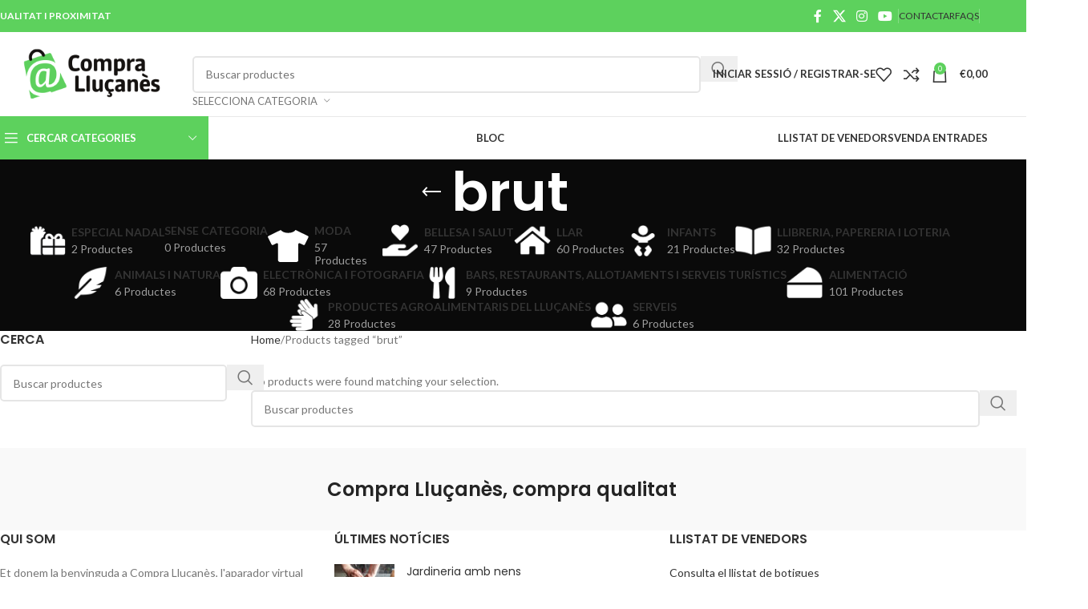

--- FILE ---
content_type: text/html; charset=UTF-8
request_url: https://comprallucanes.cat/etiqueta-producte/brut/
body_size: 32480
content:
<!DOCTYPE html>
<html lang="ca">
<head>
	<meta charset="UTF-8">
	<link rel="profile" href="https://gmpg.org/xfn/11">
	<link rel="pingback" href="https://comprallucanes.cat/xmlrpc.php">

	<title>brut &#8211; Compra Lluçanès</title>
<meta name='robots' content='max-image-preview:large' />
	<style>img:is([sizes="auto" i], [sizes^="auto," i]) { contain-intrinsic-size: 3000px 1500px }</style>
	<link rel='dns-prefetch' href='//fonts.googleapis.com' />
<link rel="alternate" type="application/rss+xml" title="Compra Lluçanès &raquo; Canal d&#039;informació" href="https://comprallucanes.cat/feed/" />
<link rel="alternate" type="application/rss+xml" title="Canal Compra Lluçanès &raquo; brut Tag" href="https://comprallucanes.cat/etiqueta-producte/brut/feed/" />
		<!-- This site uses the Google Analytics by MonsterInsights plugin v9.5.2 - Using Analytics tracking - https://www.monsterinsights.com/ -->
		<!-- Note: MonsterInsights is not currently configured on this site. The site owner needs to authenticate with Google Analytics in the MonsterInsights settings panel. -->
					<!-- No tracking code set -->
				<!-- / Google Analytics by MonsterInsights -->
		<link rel='stylesheet' id='dashicons-css' href='https://comprallucanes.cat/wp-includes/css/dashicons.min.css?ver=6.8.3' type='text/css' media='all' />
<link rel='stylesheet' id='wp-block-library-css' href='https://comprallucanes.cat/wp-includes/css/dist/block-library/style.min.css?ver=6.8.3' type='text/css' media='all' />
<style id='safe-svg-svg-icon-style-inline-css' type='text/css'>
.safe-svg-cover{text-align:center}.safe-svg-cover .safe-svg-inside{display:inline-block;max-width:100%}.safe-svg-cover svg{height:100%;max-height:100%;max-width:100%;width:100%}

</style>
<link rel='stylesheet' id='wc-block-vendors-style-css' href='https://comprallucanes.cat/wp-content/plugins/woocommerce/packages/woocommerce-blocks/build/vendors-style.css?ver=3.6.0' type='text/css' media='all' />
<link rel='stylesheet' id='wc-block-style-css' href='https://comprallucanes.cat/wp-content/plugins/woocommerce/packages/woocommerce-blocks/build/style.css?ver=3.6.0' type='text/css' media='all' />
<style id='global-styles-inline-css' type='text/css'>
:root{--wp--preset--aspect-ratio--square: 1;--wp--preset--aspect-ratio--4-3: 4/3;--wp--preset--aspect-ratio--3-4: 3/4;--wp--preset--aspect-ratio--3-2: 3/2;--wp--preset--aspect-ratio--2-3: 2/3;--wp--preset--aspect-ratio--16-9: 16/9;--wp--preset--aspect-ratio--9-16: 9/16;--wp--preset--color--black: #000000;--wp--preset--color--cyan-bluish-gray: #abb8c3;--wp--preset--color--white: #ffffff;--wp--preset--color--pale-pink: #f78da7;--wp--preset--color--vivid-red: #cf2e2e;--wp--preset--color--luminous-vivid-orange: #ff6900;--wp--preset--color--luminous-vivid-amber: #fcb900;--wp--preset--color--light-green-cyan: #7bdcb5;--wp--preset--color--vivid-green-cyan: #00d084;--wp--preset--color--pale-cyan-blue: #8ed1fc;--wp--preset--color--vivid-cyan-blue: #0693e3;--wp--preset--color--vivid-purple: #9b51e0;--wp--preset--gradient--vivid-cyan-blue-to-vivid-purple: linear-gradient(135deg,rgba(6,147,227,1) 0%,rgb(155,81,224) 100%);--wp--preset--gradient--light-green-cyan-to-vivid-green-cyan: linear-gradient(135deg,rgb(122,220,180) 0%,rgb(0,208,130) 100%);--wp--preset--gradient--luminous-vivid-amber-to-luminous-vivid-orange: linear-gradient(135deg,rgba(252,185,0,1) 0%,rgba(255,105,0,1) 100%);--wp--preset--gradient--luminous-vivid-orange-to-vivid-red: linear-gradient(135deg,rgba(255,105,0,1) 0%,rgb(207,46,46) 100%);--wp--preset--gradient--very-light-gray-to-cyan-bluish-gray: linear-gradient(135deg,rgb(238,238,238) 0%,rgb(169,184,195) 100%);--wp--preset--gradient--cool-to-warm-spectrum: linear-gradient(135deg,rgb(74,234,220) 0%,rgb(151,120,209) 20%,rgb(207,42,186) 40%,rgb(238,44,130) 60%,rgb(251,105,98) 80%,rgb(254,248,76) 100%);--wp--preset--gradient--blush-light-purple: linear-gradient(135deg,rgb(255,206,236) 0%,rgb(152,150,240) 100%);--wp--preset--gradient--blush-bordeaux: linear-gradient(135deg,rgb(254,205,165) 0%,rgb(254,45,45) 50%,rgb(107,0,62) 100%);--wp--preset--gradient--luminous-dusk: linear-gradient(135deg,rgb(255,203,112) 0%,rgb(199,81,192) 50%,rgb(65,88,208) 100%);--wp--preset--gradient--pale-ocean: linear-gradient(135deg,rgb(255,245,203) 0%,rgb(182,227,212) 50%,rgb(51,167,181) 100%);--wp--preset--gradient--electric-grass: linear-gradient(135deg,rgb(202,248,128) 0%,rgb(113,206,126) 100%);--wp--preset--gradient--midnight: linear-gradient(135deg,rgb(2,3,129) 0%,rgb(40,116,252) 100%);--wp--preset--font-size--small: 13px;--wp--preset--font-size--medium: 20px;--wp--preset--font-size--large: 36px;--wp--preset--font-size--x-large: 42px;--wp--preset--spacing--20: 0.44rem;--wp--preset--spacing--30: 0.67rem;--wp--preset--spacing--40: 1rem;--wp--preset--spacing--50: 1.5rem;--wp--preset--spacing--60: 2.25rem;--wp--preset--spacing--70: 3.38rem;--wp--preset--spacing--80: 5.06rem;--wp--preset--shadow--natural: 6px 6px 9px rgba(0, 0, 0, 0.2);--wp--preset--shadow--deep: 12px 12px 50px rgba(0, 0, 0, 0.4);--wp--preset--shadow--sharp: 6px 6px 0px rgba(0, 0, 0, 0.2);--wp--preset--shadow--outlined: 6px 6px 0px -3px rgba(255, 255, 255, 1), 6px 6px rgba(0, 0, 0, 1);--wp--preset--shadow--crisp: 6px 6px 0px rgba(0, 0, 0, 1);}:where(body) { margin: 0; }.wp-site-blocks > .alignleft { float: left; margin-right: 2em; }.wp-site-blocks > .alignright { float: right; margin-left: 2em; }.wp-site-blocks > .aligncenter { justify-content: center; margin-left: auto; margin-right: auto; }:where(.is-layout-flex){gap: 0.5em;}:where(.is-layout-grid){gap: 0.5em;}.is-layout-flow > .alignleft{float: left;margin-inline-start: 0;margin-inline-end: 2em;}.is-layout-flow > .alignright{float: right;margin-inline-start: 2em;margin-inline-end: 0;}.is-layout-flow > .aligncenter{margin-left: auto !important;margin-right: auto !important;}.is-layout-constrained > .alignleft{float: left;margin-inline-start: 0;margin-inline-end: 2em;}.is-layout-constrained > .alignright{float: right;margin-inline-start: 2em;margin-inline-end: 0;}.is-layout-constrained > .aligncenter{margin-left: auto !important;margin-right: auto !important;}.is-layout-constrained > :where(:not(.alignleft):not(.alignright):not(.alignfull)){margin-left: auto !important;margin-right: auto !important;}body .is-layout-flex{display: flex;}.is-layout-flex{flex-wrap: wrap;align-items: center;}.is-layout-flex > :is(*, div){margin: 0;}body .is-layout-grid{display: grid;}.is-layout-grid > :is(*, div){margin: 0;}body{padding-top: 0px;padding-right: 0px;padding-bottom: 0px;padding-left: 0px;}a:where(:not(.wp-element-button)){text-decoration: none;}:root :where(.wp-element-button, .wp-block-button__link){background-color: #32373c;border-width: 0;color: #fff;font-family: inherit;font-size: inherit;line-height: inherit;padding: calc(0.667em + 2px) calc(1.333em + 2px);text-decoration: none;}.has-black-color{color: var(--wp--preset--color--black) !important;}.has-cyan-bluish-gray-color{color: var(--wp--preset--color--cyan-bluish-gray) !important;}.has-white-color{color: var(--wp--preset--color--white) !important;}.has-pale-pink-color{color: var(--wp--preset--color--pale-pink) !important;}.has-vivid-red-color{color: var(--wp--preset--color--vivid-red) !important;}.has-luminous-vivid-orange-color{color: var(--wp--preset--color--luminous-vivid-orange) !important;}.has-luminous-vivid-amber-color{color: var(--wp--preset--color--luminous-vivid-amber) !important;}.has-light-green-cyan-color{color: var(--wp--preset--color--light-green-cyan) !important;}.has-vivid-green-cyan-color{color: var(--wp--preset--color--vivid-green-cyan) !important;}.has-pale-cyan-blue-color{color: var(--wp--preset--color--pale-cyan-blue) !important;}.has-vivid-cyan-blue-color{color: var(--wp--preset--color--vivid-cyan-blue) !important;}.has-vivid-purple-color{color: var(--wp--preset--color--vivid-purple) !important;}.has-black-background-color{background-color: var(--wp--preset--color--black) !important;}.has-cyan-bluish-gray-background-color{background-color: var(--wp--preset--color--cyan-bluish-gray) !important;}.has-white-background-color{background-color: var(--wp--preset--color--white) !important;}.has-pale-pink-background-color{background-color: var(--wp--preset--color--pale-pink) !important;}.has-vivid-red-background-color{background-color: var(--wp--preset--color--vivid-red) !important;}.has-luminous-vivid-orange-background-color{background-color: var(--wp--preset--color--luminous-vivid-orange) !important;}.has-luminous-vivid-amber-background-color{background-color: var(--wp--preset--color--luminous-vivid-amber) !important;}.has-light-green-cyan-background-color{background-color: var(--wp--preset--color--light-green-cyan) !important;}.has-vivid-green-cyan-background-color{background-color: var(--wp--preset--color--vivid-green-cyan) !important;}.has-pale-cyan-blue-background-color{background-color: var(--wp--preset--color--pale-cyan-blue) !important;}.has-vivid-cyan-blue-background-color{background-color: var(--wp--preset--color--vivid-cyan-blue) !important;}.has-vivid-purple-background-color{background-color: var(--wp--preset--color--vivid-purple) !important;}.has-black-border-color{border-color: var(--wp--preset--color--black) !important;}.has-cyan-bluish-gray-border-color{border-color: var(--wp--preset--color--cyan-bluish-gray) !important;}.has-white-border-color{border-color: var(--wp--preset--color--white) !important;}.has-pale-pink-border-color{border-color: var(--wp--preset--color--pale-pink) !important;}.has-vivid-red-border-color{border-color: var(--wp--preset--color--vivid-red) !important;}.has-luminous-vivid-orange-border-color{border-color: var(--wp--preset--color--luminous-vivid-orange) !important;}.has-luminous-vivid-amber-border-color{border-color: var(--wp--preset--color--luminous-vivid-amber) !important;}.has-light-green-cyan-border-color{border-color: var(--wp--preset--color--light-green-cyan) !important;}.has-vivid-green-cyan-border-color{border-color: var(--wp--preset--color--vivid-green-cyan) !important;}.has-pale-cyan-blue-border-color{border-color: var(--wp--preset--color--pale-cyan-blue) !important;}.has-vivid-cyan-blue-border-color{border-color: var(--wp--preset--color--vivid-cyan-blue) !important;}.has-vivid-purple-border-color{border-color: var(--wp--preset--color--vivid-purple) !important;}.has-vivid-cyan-blue-to-vivid-purple-gradient-background{background: var(--wp--preset--gradient--vivid-cyan-blue-to-vivid-purple) !important;}.has-light-green-cyan-to-vivid-green-cyan-gradient-background{background: var(--wp--preset--gradient--light-green-cyan-to-vivid-green-cyan) !important;}.has-luminous-vivid-amber-to-luminous-vivid-orange-gradient-background{background: var(--wp--preset--gradient--luminous-vivid-amber-to-luminous-vivid-orange) !important;}.has-luminous-vivid-orange-to-vivid-red-gradient-background{background: var(--wp--preset--gradient--luminous-vivid-orange-to-vivid-red) !important;}.has-very-light-gray-to-cyan-bluish-gray-gradient-background{background: var(--wp--preset--gradient--very-light-gray-to-cyan-bluish-gray) !important;}.has-cool-to-warm-spectrum-gradient-background{background: var(--wp--preset--gradient--cool-to-warm-spectrum) !important;}.has-blush-light-purple-gradient-background{background: var(--wp--preset--gradient--blush-light-purple) !important;}.has-blush-bordeaux-gradient-background{background: var(--wp--preset--gradient--blush-bordeaux) !important;}.has-luminous-dusk-gradient-background{background: var(--wp--preset--gradient--luminous-dusk) !important;}.has-pale-ocean-gradient-background{background: var(--wp--preset--gradient--pale-ocean) !important;}.has-electric-grass-gradient-background{background: var(--wp--preset--gradient--electric-grass) !important;}.has-midnight-gradient-background{background: var(--wp--preset--gradient--midnight) !important;}.has-small-font-size{font-size: var(--wp--preset--font-size--small) !important;}.has-medium-font-size{font-size: var(--wp--preset--font-size--medium) !important;}.has-large-font-size{font-size: var(--wp--preset--font-size--large) !important;}.has-x-large-font-size{font-size: var(--wp--preset--font-size--x-large) !important;}
:where(.wp-block-post-template.is-layout-flex){gap: 1.25em;}:where(.wp-block-post-template.is-layout-grid){gap: 1.25em;}
:where(.wp-block-columns.is-layout-flex){gap: 2em;}:where(.wp-block-columns.is-layout-grid){gap: 2em;}
:root :where(.wp-block-pullquote){font-size: 1.5em;line-height: 1.6;}
</style>
<link rel='stylesheet' id='rs-plugin-settings-css' href='https://comprallucanes.cat/wp-content/plugins/revslider/public/assets/css/rs6.css?ver=6.3.0' type='text/css' media='all' />
<style id='rs-plugin-settings-inline-css' type='text/css'>
#rs-demo-id {}
</style>
<style id='woocommerce-inline-inline-css' type='text/css'>
.woocommerce form .form-row .required { visibility: visible; }
</style>
<link rel='stylesheet' id='dpi-styles-css' href='https://comprallucanes.cat/wp-content/plugins/dokan-pro/modules/export-import/assets/css/style.css?ver=20260118' type='text/css' media='all' />
<link rel='stylesheet' id='dokan-style-css' href='https://comprallucanes.cat/wp-content/plugins/dokan-lite/assets/css/style.css?ver=1687255807' type='text/css' media='all' />
<link rel='stylesheet' id='dokan-fontawesome-css' href='https://comprallucanes.cat/wp-content/plugins/dokan-lite/assets/vendors/font-awesome/font-awesome.min.css?ver=3.0.15' type='text/css' media='all' />
<link rel='stylesheet' id='dokan-follow-store-css' href='https://comprallucanes.cat/wp-content/plugins/dokan-pro/modules/follow-store/assets/css/follow-store.css?ver=1.0.0' type='text/css' media='all' />
<link rel='stylesheet' id='dokan-ls-custom-style-css' href='https://comprallucanes.cat/wp-content/plugins/dokan-pro/modules/live-search/assets/css/style.css?ver=3.0.15' type='text/css' media='all' />
<link rel='stylesheet' id='dokan-store-support-styles-css' href='https://comprallucanes.cat/wp-content/plugins/dokan-pro/modules/store-support/assets/css/style.css?ver=20260118' type='text/css' media='all' />
<link rel='stylesheet' id='dokan-magnific-popup-css' href='https://comprallucanes.cat/wp-content/plugins/dokan-lite/assets/vendors/magnific/magnific-popup.css?ver=3.0.15' type='text/css' media='all' />
<link rel='stylesheet' id='dokan-verification-styles-css' href='https://comprallucanes.cat/wp-content/plugins/dokan-pro/modules/vendor-verification/assets/css/style.css?ver=20260118' type='text/css' media='all' />
<link rel='stylesheet' id='wpgdprc.css-css' href='https://comprallucanes.cat/wp-content/plugins/wp-gdpr-compliance/assets/css/front.min.css?ver=1687255810' type='text/css' media='all' />
<style id='wpgdprc.css-inline-css' type='text/css'>

            div.wpgdprc .wpgdprc-switch .wpgdprc-switch-inner:before { content: 'Sí'; }
            div.wpgdprc .wpgdprc-switch .wpgdprc-switch-inner:after { content: 'No'; }
        
</style>
<link rel='stylesheet' id='js_composer_front-css' href='https://comprallucanes.cat/wp-content/plugins/js_composer/assets/css/js_composer.min.css?ver=6.4.2' type='text/css' media='all' />
<link rel='stylesheet' id='vc_font_awesome_5_shims-css' href='https://comprallucanes.cat/wp-content/plugins/js_composer/assets/lib/bower/font-awesome/css/v4-shims.min.css?ver=6.4.2' type='text/css' media='all' />
<link rel='stylesheet' id='woodmart-style-css' href='https://comprallucanes.cat/wp-content/themes/woodmart/css/parts/base.min.css?ver=8.1.2' type='text/css' media='all' />
<link rel='stylesheet' id='wd-helpers-wpb-elem-css' href='https://comprallucanes.cat/wp-content/themes/woodmart/css/parts/helpers-wpb-elem.min.css?ver=8.1.2' type='text/css' media='all' />
<link rel='stylesheet' id='wd-woo-dokan-vend-css' href='https://comprallucanes.cat/wp-content/themes/woodmart/css/parts/int-woo-dokan-vend.min.css?ver=8.1.2' type='text/css' media='all' />
<link rel='stylesheet' id='wd-revolution-slider-css' href='https://comprallucanes.cat/wp-content/themes/woodmart/css/parts/int-rev-slider.min.css?ver=8.1.2' type='text/css' media='all' />
<link rel='stylesheet' id='wd-elementor-pro-base-css' href='https://comprallucanes.cat/wp-content/themes/woodmart/css/parts/int-elementor-pro.min.css?ver=8.1.2' type='text/css' media='all' />
<link rel='stylesheet' id='wd-wpbakery-base-css' href='https://comprallucanes.cat/wp-content/themes/woodmart/css/parts/int-wpb-base.min.css?ver=8.1.2' type='text/css' media='all' />
<link rel='stylesheet' id='wd-wpbakery-base-deprecated-css' href='https://comprallucanes.cat/wp-content/themes/woodmart/css/parts/int-wpb-base-deprecated.min.css?ver=8.1.2' type='text/css' media='all' />
<link rel='stylesheet' id='wd-notices-fixed-css' href='https://comprallucanes.cat/wp-content/themes/woodmart/css/parts/woo-opt-sticky-notices-old.min.css?ver=8.1.2' type='text/css' media='all' />
<link rel='stylesheet' id='wd-woocommerce-base-css' href='https://comprallucanes.cat/wp-content/themes/woodmart/css/parts/woocommerce-base.min.css?ver=8.1.2' type='text/css' media='all' />
<link rel='stylesheet' id='wd-mod-star-rating-css' href='https://comprallucanes.cat/wp-content/themes/woodmart/css/parts/mod-star-rating.min.css?ver=8.1.2' type='text/css' media='all' />
<link rel='stylesheet' id='wd-woocommerce-block-notices-css' href='https://comprallucanes.cat/wp-content/themes/woodmart/css/parts/woo-mod-block-notices.min.css?ver=8.1.2' type='text/css' media='all' />
<link rel='stylesheet' id='wd-widget-active-filters-css' href='https://comprallucanes.cat/wp-content/themes/woodmart/css/parts/woo-widget-active-filters.min.css?ver=8.1.2' type='text/css' media='all' />
<link rel='stylesheet' id='wd-woo-shop-predefined-css' href='https://comprallucanes.cat/wp-content/themes/woodmart/css/parts/woo-shop-predefined.min.css?ver=8.1.2' type='text/css' media='all' />
<link rel='stylesheet' id='wd-shop-title-categories-css' href='https://comprallucanes.cat/wp-content/themes/woodmart/css/parts/woo-categories-loop-nav.min.css?ver=8.1.2' type='text/css' media='all' />
<link rel='stylesheet' id='wd-woo-categories-loop-nav-mobile-accordion-css' href='https://comprallucanes.cat/wp-content/themes/woodmart/css/parts/woo-categories-loop-nav-mobile-accordion.min.css?ver=8.1.2' type='text/css' media='all' />
<link rel='stylesheet' id='wd-woo-shop-el-products-per-page-css' href='https://comprallucanes.cat/wp-content/themes/woodmart/css/parts/woo-shop-el-products-per-page.min.css?ver=8.1.2' type='text/css' media='all' />
<link rel='stylesheet' id='wd-woo-shop-page-title-css' href='https://comprallucanes.cat/wp-content/themes/woodmart/css/parts/woo-shop-page-title.min.css?ver=8.1.2' type='text/css' media='all' />
<link rel='stylesheet' id='wd-woo-mod-shop-loop-head-css' href='https://comprallucanes.cat/wp-content/themes/woodmart/css/parts/woo-mod-shop-loop-head.min.css?ver=8.1.2' type='text/css' media='all' />
<link rel='stylesheet' id='wd-woo-shop-el-order-by-css' href='https://comprallucanes.cat/wp-content/themes/woodmart/css/parts/woo-shop-el-order-by.min.css?ver=8.1.2' type='text/css' media='all' />
<link rel='stylesheet' id='wd-woo-shop-el-products-view-css' href='https://comprallucanes.cat/wp-content/themes/woodmart/css/parts/woo-shop-el-products-view.min.css?ver=8.1.2' type='text/css' media='all' />
<link rel='stylesheet' id='wd-wp-blocks-css' href='https://comprallucanes.cat/wp-content/themes/woodmart/css/parts/wp-blocks.min.css?ver=8.1.2' type='text/css' media='all' />
<link rel='stylesheet' id='child-style-css' href='https://comprallucanes.cat/wp-content/themes/woodmart-child/style.css?ver=8.1.2' type='text/css' media='all' />
<link rel='stylesheet' id='wd-header-base-css' href='https://comprallucanes.cat/wp-content/themes/woodmart/css/parts/header-base.min.css?ver=8.1.2' type='text/css' media='all' />
<link rel='stylesheet' id='wd-mod-tools-css' href='https://comprallucanes.cat/wp-content/themes/woodmart/css/parts/mod-tools.min.css?ver=8.1.2' type='text/css' media='all' />
<link rel='stylesheet' id='wd-header-elements-base-css' href='https://comprallucanes.cat/wp-content/themes/woodmart/css/parts/header-el-base.min.css?ver=8.1.2' type='text/css' media='all' />
<link rel='stylesheet' id='wd-social-icons-css' href='https://comprallucanes.cat/wp-content/themes/woodmart/css/parts/el-social-icons.min.css?ver=8.1.2' type='text/css' media='all' />
<link rel='stylesheet' id='wd-header-search-css' href='https://comprallucanes.cat/wp-content/themes/woodmart/css/parts/header-el-search.min.css?ver=8.1.2' type='text/css' media='all' />
<link rel='stylesheet' id='wd-header-search-form-css' href='https://comprallucanes.cat/wp-content/themes/woodmart/css/parts/header-el-search-form.min.css?ver=8.1.2' type='text/css' media='all' />
<link rel='stylesheet' id='wd-wd-search-results-css' href='https://comprallucanes.cat/wp-content/themes/woodmart/css/parts/wd-search-results.min.css?ver=8.1.2' type='text/css' media='all' />
<link rel='stylesheet' id='wd-wd-search-form-css' href='https://comprallucanes.cat/wp-content/themes/woodmart/css/parts/wd-search-form.min.css?ver=8.1.2' type='text/css' media='all' />
<link rel='stylesheet' id='wd-wd-search-cat-css' href='https://comprallucanes.cat/wp-content/themes/woodmart/css/parts/wd-search-cat.min.css?ver=8.1.2' type='text/css' media='all' />
<link rel='stylesheet' id='wd-woo-mod-login-form-css' href='https://comprallucanes.cat/wp-content/themes/woodmart/css/parts/woo-mod-login-form.min.css?ver=8.1.2' type='text/css' media='all' />
<link rel='stylesheet' id='wd-header-my-account-css' href='https://comprallucanes.cat/wp-content/themes/woodmart/css/parts/header-el-my-account.min.css?ver=8.1.2' type='text/css' media='all' />
<link rel='stylesheet' id='wd-header-cart-css' href='https://comprallucanes.cat/wp-content/themes/woodmart/css/parts/header-el-cart.min.css?ver=8.1.2' type='text/css' media='all' />
<link rel='stylesheet' id='wd-widget-shopping-cart-css' href='https://comprallucanes.cat/wp-content/themes/woodmart/css/parts/woo-widget-shopping-cart.min.css?ver=8.1.2' type='text/css' media='all' />
<link rel='stylesheet' id='wd-widget-product-list-css' href='https://comprallucanes.cat/wp-content/themes/woodmart/css/parts/woo-widget-product-list.min.css?ver=8.1.2' type='text/css' media='all' />
<link rel='stylesheet' id='wd-header-mobile-nav-dropdown-css' href='https://comprallucanes.cat/wp-content/themes/woodmart/css/parts/header-el-mobile-nav-dropdown.min.css?ver=8.1.2' type='text/css' media='all' />
<link rel='stylesheet' id='wd-header-cart-side-css' href='https://comprallucanes.cat/wp-content/themes/woodmart/css/parts/header-el-cart-side.min.css?ver=8.1.2' type='text/css' media='all' />
<link rel='stylesheet' id='wd-header-categories-nav-css' href='https://comprallucanes.cat/wp-content/themes/woodmart/css/parts/header-el-category-nav.min.css?ver=8.1.2' type='text/css' media='all' />
<link rel='stylesheet' id='wd-mod-nav-vertical-css' href='https://comprallucanes.cat/wp-content/themes/woodmart/css/parts/mod-nav-vertical.min.css?ver=8.1.2' type='text/css' media='all' />
<link rel='stylesheet' id='wd-mod-nav-vertical-design-default-css' href='https://comprallucanes.cat/wp-content/themes/woodmart/css/parts/mod-nav-vertical-design-default.min.css?ver=8.1.2' type='text/css' media='all' />
<link rel='stylesheet' id='wd-mod-nav-menu-label-css' href='https://comprallucanes.cat/wp-content/themes/woodmart/css/parts/mod-nav-menu-label.min.css?ver=8.1.2' type='text/css' media='all' />
<link rel='stylesheet' id='wd-page-title-css' href='https://comprallucanes.cat/wp-content/themes/woodmart/css/parts/page-title.min.css?ver=8.1.2' type='text/css' media='all' />
<link rel='stylesheet' id='wd-off-canvas-sidebar-css' href='https://comprallucanes.cat/wp-content/themes/woodmart/css/parts/opt-off-canvas-sidebar.min.css?ver=8.1.2' type='text/css' media='all' />
<link rel='stylesheet' id='wd-widget-slider-price-filter-css' href='https://comprallucanes.cat/wp-content/themes/woodmart/css/parts/woo-widget-slider-price-filter.min.css?ver=8.1.2' type='text/css' media='all' />
<link rel='stylesheet' id='wd-widget-wd-layered-nav-css' href='https://comprallucanes.cat/wp-content/themes/woodmart/css/parts/woo-widget-wd-layered-nav.min.css?ver=8.1.2' type='text/css' media='all' />
<link rel='stylesheet' id='wd-woo-mod-swatches-base-css' href='https://comprallucanes.cat/wp-content/themes/woodmart/css/parts/woo-mod-swatches-base.min.css?ver=8.1.2' type='text/css' media='all' />
<link rel='stylesheet' id='wd-woo-mod-swatches-filter-css' href='https://comprallucanes.cat/wp-content/themes/woodmart/css/parts/woo-mod-swatches-filter.min.css?ver=8.1.2' type='text/css' media='all' />
<link rel='stylesheet' id='wd-woo-mod-swatches-style-1-css' href='https://comprallucanes.cat/wp-content/themes/woodmart/css/parts/woo-mod-swatches-style-1.min.css?ver=8.1.2' type='text/css' media='all' />
<link rel='stylesheet' id='wd-woo-mod-swatches-style-4-css' href='https://comprallucanes.cat/wp-content/themes/woodmart/css/parts/woo-mod-swatches-style-4.min.css?ver=8.1.2' type='text/css' media='all' />
<link rel='stylesheet' id='wd-shop-filter-area-css' href='https://comprallucanes.cat/wp-content/themes/woodmart/css/parts/woo-shop-el-filters-area.min.css?ver=8.1.2' type='text/css' media='all' />
<link rel='stylesheet' id='wd-footer-base-css' href='https://comprallucanes.cat/wp-content/themes/woodmart/css/parts/footer-base.min.css?ver=8.1.2' type='text/css' media='all' />
<link rel='stylesheet' id='wd-widget-wd-recent-posts-css' href='https://comprallucanes.cat/wp-content/themes/woodmart/css/parts/widget-wd-recent-posts.min.css?ver=8.1.2' type='text/css' media='all' />
<link rel='stylesheet' id='wd-scroll-top-css' href='https://comprallucanes.cat/wp-content/themes/woodmart/css/parts/opt-scrolltotop.min.css?ver=8.1.2' type='text/css' media='all' />
<link rel='stylesheet' id='wd-header-my-account-sidebar-css' href='https://comprallucanes.cat/wp-content/themes/woodmart/css/parts/header-el-my-account-sidebar.min.css?ver=8.1.2' type='text/css' media='all' />
<link rel='stylesheet' id='wd-shop-off-canvas-sidebar-css' href='https://comprallucanes.cat/wp-content/themes/woodmart/css/parts/opt-shop-off-canvas-sidebar.min.css?ver=8.1.2' type='text/css' media='all' />
<link rel='stylesheet' id='wd-cookies-popup-css' href='https://comprallucanes.cat/wp-content/themes/woodmart/css/parts/opt-cookies.min.css?ver=8.1.2' type='text/css' media='all' />
<link rel='stylesheet' id='xts-google-fonts-css' href='https://fonts.googleapis.com/css?family=Lato%3A400%2C700%7CPoppins%3A400%2C600&#038;ver=8.1.2' type='text/css' media='all' />
<script type="text/javascript" src="https://comprallucanes.cat/wp-includes/js/jquery/jquery.min.js?ver=3.7.1" id="jquery-core-js"></script>
<script type="text/javascript" src="https://comprallucanes.cat/wp-includes/js/jquery/jquery-migrate.min.js?ver=3.4.1" id="jquery-migrate-js"></script>
<script type="text/javascript" src="https://comprallucanes.cat/wp-content/plugins/revslider/public/assets/js/rbtools.min.js?ver=6.3.0" id="tp-tools-js"></script>
<script type="text/javascript" src="https://comprallucanes.cat/wp-content/plugins/revslider/public/assets/js/rs6.min.js?ver=6.3.0" id="revmin-js"></script>
<script type="text/javascript" src="https://comprallucanes.cat/wp-content/plugins/woocommerce/assets/js/jquery-blockui/jquery.blockUI.min.js?ver=2.70" id="jquery-blockui-js"></script>
<script type="text/javascript" id="wc-add-to-cart-js-extra">
/* <![CDATA[ */
var wc_add_to_cart_params = {"ajax_url":"\/wp-admin\/admin-ajax.php","wc_ajax_url":"\/?wc-ajax=%%endpoint%%","i18n_view_cart":"View cart","cart_url":"https:\/\/comprallucanes.cat\/carrito\/","is_cart":"","cart_redirect_after_add":"no"};
/* ]]> */
</script>
<script type="text/javascript" src="https://comprallucanes.cat/wp-content/plugins/woocommerce/assets/js/frontend/add-to-cart.min.js?ver=4.7.4" id="wc-add-to-cart-js"></script>
<script type="text/javascript" src="https://comprallucanes.cat/wp-content/plugins/js_composer/assets/js/vendors/woocommerce-add-to-cart.js?ver=6.4.2" id="vc_woocommerce-add-to-cart-js-js"></script>
<script type="text/javascript" src="https://comprallucanes.cat/wp-content/themes/woodmart/js/libs/device.min.js?ver=8.1.2" id="wd-device-library-js"></script>
<script type="text/javascript" src="https://comprallucanes.cat/wp-content/themes/woodmart/js/scripts/global/scrollBar.min.js?ver=8.1.2" id="wd-scrollbar-js"></script>
<link rel="https://api.w.org/" href="https://comprallucanes.cat/wp-json/" /><link rel="EditURI" type="application/rsd+xml" title="RSD" href="https://comprallucanes.cat/xmlrpc.php?rsd" />
<meta name="generator" content="WordPress 6.8.3" />
<meta name="generator" content="WooCommerce 4.7.4" />
<!-- Starting: WooCommerce Conversion Tracking (https://wordpress.org/plugins/woocommerce-conversion-tracking/) -->
<!-- End: WooCommerce Conversion Tracking Codes -->
					<meta name="viewport" content="width=device-width, initial-scale=1.0, maximum-scale=1.0, user-scalable=no">
										<noscript><style>.woocommerce-product-gallery{ opacity: 1 !important; }</style></noscript>
	<meta name="generator" content="Powered by WPBakery Page Builder - drag and drop page builder for WordPress."/>
<meta name="generator" content="Powered by Slider Revolution 6.3.0 - responsive, Mobile-Friendly Slider Plugin for WordPress with comfortable drag and drop interface." />
<script type="text/javascript">function setREVStartSize(e){
			//window.requestAnimationFrame(function() {				 
				window.RSIW = window.RSIW===undefined ? window.innerWidth : window.RSIW;	
				window.RSIH = window.RSIH===undefined ? window.innerHeight : window.RSIH;	
				try {								
					var pw = document.getElementById(e.c).parentNode.offsetWidth,
						newh;
					pw = pw===0 || isNaN(pw) ? window.RSIW : pw;
					e.tabw = e.tabw===undefined ? 0 : parseInt(e.tabw);
					e.thumbw = e.thumbw===undefined ? 0 : parseInt(e.thumbw);
					e.tabh = e.tabh===undefined ? 0 : parseInt(e.tabh);
					e.thumbh = e.thumbh===undefined ? 0 : parseInt(e.thumbh);
					e.tabhide = e.tabhide===undefined ? 0 : parseInt(e.tabhide);
					e.thumbhide = e.thumbhide===undefined ? 0 : parseInt(e.thumbhide);
					e.mh = e.mh===undefined || e.mh=="" || e.mh==="auto" ? 0 : parseInt(e.mh,0);		
					if(e.layout==="fullscreen" || e.l==="fullscreen") 						
						newh = Math.max(e.mh,window.RSIH);					
					else{					
						e.gw = Array.isArray(e.gw) ? e.gw : [e.gw];
						for (var i in e.rl) if (e.gw[i]===undefined || e.gw[i]===0) e.gw[i] = e.gw[i-1];					
						e.gh = e.el===undefined || e.el==="" || (Array.isArray(e.el) && e.el.length==0)? e.gh : e.el;
						e.gh = Array.isArray(e.gh) ? e.gh : [e.gh];
						for (var i in e.rl) if (e.gh[i]===undefined || e.gh[i]===0) e.gh[i] = e.gh[i-1];
											
						var nl = new Array(e.rl.length),
							ix = 0,						
							sl;					
						e.tabw = e.tabhide>=pw ? 0 : e.tabw;
						e.thumbw = e.thumbhide>=pw ? 0 : e.thumbw;
						e.tabh = e.tabhide>=pw ? 0 : e.tabh;
						e.thumbh = e.thumbhide>=pw ? 0 : e.thumbh;					
						for (var i in e.rl) nl[i] = e.rl[i]<window.RSIW ? 0 : e.rl[i];
						sl = nl[0];									
						for (var i in nl) if (sl>nl[i] && nl[i]>0) { sl = nl[i]; ix=i;}															
						var m = pw>(e.gw[ix]+e.tabw+e.thumbw) ? 1 : (pw-(e.tabw+e.thumbw)) / (e.gw[ix]);					
						newh =  (e.gh[ix] * m) + (e.tabh + e.thumbh);
					}				
					if(window.rs_init_css===undefined) window.rs_init_css = document.head.appendChild(document.createElement("style"));					
					document.getElementById(e.c).height = newh+"px";
					window.rs_init_css.innerHTML += "#"+e.c+"_wrapper { height: "+newh+"px }";				
				} catch(e){
					console.log("Failure at Presize of Slider:" + e)
				}					   
			//});
		  };</script>
		<style type="text/css" id="wp-custom-css">
			@media (max-width: 768px){
		.woodmart-spacing-20, .woodmart-spacing-30 {
			width : 100%;
	}
}
		</style>
		<style>
		
		</style><noscript><style> .wpb_animate_when_almost_visible { opacity: 1; }</style></noscript>			<style id="wd-style-header_528910-css" data-type="wd-style-header_528910">
				:root{
	--wd-top-bar-h: 40px;
	--wd-top-bar-sm-h: 38px;
	--wd-top-bar-sticky-h: .00001px;
	--wd-top-bar-brd-w: .00001px;

	--wd-header-general-h: 105px;
	--wd-header-general-sm-h: 60px;
	--wd-header-general-sticky-h: .00001px;
	--wd-header-general-brd-w: 1px;

	--wd-header-bottom-h: 52px;
	--wd-header-bottom-sm-h: .00001px;
	--wd-header-bottom-sticky-h: .00001px;
	--wd-header-bottom-brd-w: 1px;

	--wd-header-clone-h: 60px;

	--wd-header-brd-w: calc(var(--wd-top-bar-brd-w) + var(--wd-header-general-brd-w) + var(--wd-header-bottom-brd-w));
	--wd-header-h: calc(var(--wd-top-bar-h) + var(--wd-header-general-h) + var(--wd-header-bottom-h) + var(--wd-header-brd-w));
	--wd-header-sticky-h: calc(var(--wd-top-bar-sticky-h) + var(--wd-header-general-sticky-h) + var(--wd-header-bottom-sticky-h) + var(--wd-header-clone-h) + var(--wd-header-brd-w));
	--wd-header-sm-h: calc(var(--wd-top-bar-sm-h) + var(--wd-header-general-sm-h) + var(--wd-header-bottom-sm-h) + var(--wd-header-brd-w));
}

.whb-top-bar .wd-dropdown {
	margin-top: 0px;
}

.whb-top-bar .wd-dropdown:after {
	height: 10px;
}




:root:has(.whb-general-header.whb-border-boxed) {
	--wd-header-general-brd-w: .00001px;
}

@media (max-width: 1024px) {
:root:has(.whb-general-header.whb-hidden-mobile) {
	--wd-header-general-brd-w: .00001px;
}
}

:root:has(.whb-header-bottom.whb-border-boxed) {
	--wd-header-bottom-brd-w: .00001px;
}

@media (max-width: 1024px) {
:root:has(.whb-header-bottom.whb-hidden-mobile) {
	--wd-header-bottom-brd-w: .00001px;
}
}

.whb-header-bottom .wd-dropdown {
	margin-top: 6px;
}

.whb-header-bottom .wd-dropdown:after {
	height: 16px;
}


.whb-clone.whb-sticked .wd-dropdown:not(.sub-sub-menu) {
	margin-top: 10px;
}

.whb-clone.whb-sticked .wd-dropdown:not(.sub-sub-menu):after {
	height: 20px;
}

		
.whb-top-bar {
	background-color: rgba(93, 209, 93, 1);
}

.whb-9x1ytaxq7aphtb3npidp form.searchform {
	--wd-form-height: 46px;
}
.whb-general-header {
	border-color: rgba(232, 232, 232, 1);border-bottom-width: 1px;border-bottom-style: solid;
}

.whb-header-bottom {
	border-color: rgba(232, 232, 232, 1);border-bottom-width: 1px;border-bottom-style: solid;
}
			</style>
						<style id="wd-style-theme_settings_default-css" data-type="wd-style-theme_settings_default">
				@font-face {
	font-weight: normal;
	font-style: normal;
	font-family: "woodmart-font";
	src: url("//comprallucanes.cat/wp-content/themes/woodmart/fonts/woodmart-font-1-400.woff2?v=8.1.2") format("woff2");
}

@font-face {
	font-family: "star";
	font-weight: 400;
	font-style: normal;
	src: url("//comprallucanes.cat/wp-content/plugins/woocommerce/assets/fonts/star.eot?#iefix") format("embedded-opentype"), url("//comprallucanes.cat/wp-content/plugins/woocommerce/assets/fonts/star.woff") format("woff"), url("//comprallucanes.cat/wp-content/plugins/woocommerce/assets/fonts/star.ttf") format("truetype"), url("//comprallucanes.cat/wp-content/plugins/woocommerce/assets/fonts/star.svg#star") format("svg");
}

@font-face {
	font-family: "WooCommerce";
	font-weight: 400;
	font-style: normal;
	src: url("//comprallucanes.cat/wp-content/plugins/woocommerce/assets/fonts/WooCommerce.eot?#iefix") format("embedded-opentype"), url("//comprallucanes.cat/wp-content/plugins/woocommerce/assets/fonts/WooCommerce.woff") format("woff"), url("//comprallucanes.cat/wp-content/plugins/woocommerce/assets/fonts/WooCommerce.ttf") format("truetype"), url("//comprallucanes.cat/wp-content/plugins/woocommerce/assets/fonts/WooCommerce.svg#WooCommerce") format("svg");
}

:root {
	--wd-text-font: "Lato", Arial, Helvetica, sans-serif;
	--wd-text-font-weight: 400;
	--wd-text-color: #767676;
	--wd-text-font-size: 14px;
	--wd-title-font: "Poppins", Arial, Helvetica, sans-serif;
	--wd-title-font-weight: 600;
	--wd-title-color: #242424;
	--wd-entities-title-font: "Poppins", Arial, Helvetica, sans-serif;
	--wd-entities-title-font-weight: 500;
	--wd-entities-title-color: #333333;
	--wd-entities-title-color-hover: rgb(51 51 51 / 65%);
	--wd-alternative-font: "Lato", Arial, Helvetica, sans-serif;
	--wd-widget-title-font: "Poppins", Arial, Helvetica, sans-serif;
	--wd-widget-title-font-weight: 600;
	--wd-widget-title-transform: uppercase;
	--wd-widget-title-color: #333;
	--wd-widget-title-font-size: 16px;
	--wd-header-el-font: "Lato", Arial, Helvetica, sans-serif;
	--wd-header-el-font-weight: 700;
	--wd-header-el-transform: uppercase;
	--wd-header-el-font-size: 13px;
	--wd-primary-color: #5dd15d;
	--wd-alternative-color: #fbbc34;
	--wd-link-color: #333333;
	--wd-link-color-hover: #242424;
	--btn-default-bgcolor: #f7f7f7;
	--btn-default-bgcolor-hover: #efefef;
	--btn-accented-bgcolor: #83b735;
	--btn-accented-bgcolor-hover: #6ca300;
	--wd-form-brd-width: 2px;
	--notices-success-bg: #459647;
	--notices-success-color: #fff;
	--notices-warning-bg: #E0B252;
	--notices-warning-color: #fff;
}
.wd-popup.wd-age-verify {
	--wd-popup-width: 500px;
}
.wd-popup.wd-promo-popup {
	background-color: #5dd15d;
	background-image: none;
	background-repeat: no-repeat;
	background-size: contain;
	background-position: left center;
	--wd-popup-width: 800px;
}
.woodmart-woocommerce-layered-nav .wd-scroll-content {
	max-height: 280px;
}
.wd-page-title {
	background-color: #0a0a0a;
	background-image: none;
	background-size: cover;
	background-position: center center;
}
.wd-footer {
	background-color: #ffffff;
	background-image: none;
}
.wd-popup.popup-quick-view {
	--wd-popup-width: 920px;
}
:root{
--wd-container-w: 1222px;
--wd-form-brd-radius: 5px;
--btn-default-color: #333;
--btn-default-color-hover: #333;
--btn-accented-color: #fff;
--btn-accented-color-hover: #fff;
--btn-default-brd-radius: 0px;
--btn-default-box-shadow: none;
--btn-default-box-shadow-hover: none;
--btn-default-box-shadow-active: none;
--btn-default-bottom: 0px;
--btn-accented-bottom-active: -1px;
--btn-accented-brd-radius: 0px;
--btn-accented-box-shadow: inset 0 -2px 0 rgba(0, 0, 0, .15);
--btn-accented-box-shadow-hover: inset 0 -2px 0 rgba(0, 0, 0, .15);
--wd-brd-radius: 0px;
}

@media (min-width: 1222px) {
[data-vc-full-width]:not([data-vc-stretch-content]),
:is(.vc_section, .vc_row).wd-section-stretch {
padding-left: calc((100vw - 1222px - var(--wd-sticky-nav-w) - var(--wd-scroll-w)) / 2);
padding-right: calc((100vw - 1222px - var(--wd-sticky-nav-w) - var(--wd-scroll-w)) / 2);
}
}


			</style>
			</head>

<body data-rsssl=1 class="archive tax-product_tag term-brut term-738 wp-theme-woodmart wp-child-theme-woodmart-child theme-woodmart woocommerce woocommerce-page woocommerce-no-js wrapper-full-width  categories-accordion-on woodmart-archive-shop woodmart-ajax-shop-on notifications-sticky wpb-js-composer js-comp-ver-6.4.2 vc_responsive elementor-default elementor-kit-5701 dokan-theme-woodmart">
			<script type="text/javascript" id="wd-flicker-fix">// Flicker fix.</script>	
	
	<div class="wd-page-wrapper website-wrapper">
									<header class="whb-header whb-header_528910 whb-sticky-shadow whb-scroll-slide whb-sticky-clone">
					<div class="whb-main-header">
	
<div class="whb-row whb-top-bar whb-not-sticky-row whb-with-bg whb-without-border whb-color-light whb-flex-flex-middle">
	<div class="container">
		<div class="whb-flex-row whb-top-bar-inner">
			<div class="whb-column whb-col-left whb-column5 whb-visible-lg">
	
<div class="wd-header-text reset-last-child whb-y4ro7npestv02kyrww49"><strong><span style="color: #ffffff;">QUALITAT I PROXIMITAT</span></strong></div>
</div>
<div class="whb-column whb-col-center whb-column6 whb-visible-lg whb-empty-column">
	</div>
<div class="whb-column whb-col-right whb-column7 whb-visible-lg">
				<div id="" class=" wd-social-icons  wd-style-default social-follow wd-shape-circle  whb-43k0qayz7gg36f2jmmhk color-scheme-light text-center">
				
				
									<a rel="noopener noreferrer nofollow" href="https://www.facebook.com/consorcillucanes/" target="_blank" class=" wd-social-icon social-facebook" aria-label="Facebook social link">
						<span class="wd-icon"></span>
											</a>
				
									<a rel="noopener noreferrer nofollow" href="https://twitter.com/cons_llucanes" target="_blank" class=" wd-social-icon social-twitter" aria-label="X social link">
						<span class="wd-icon"></span>
											</a>
				
				
				
									<a rel="noopener noreferrer nofollow" href="https://www.instagram.com/cons_llucanes/" target="_blank" class=" wd-social-icon social-instagram" aria-label="Instagram social link">
						<span class="wd-icon"></span>
											</a>
				
				
									<a rel="noopener noreferrer nofollow" href="https://www.youtube.com/channel/UC9JOhRH--71H_7nuvguCSaw" target="_blank" class=" wd-social-icon social-youtube" aria-label="YouTube social link">
						<span class="wd-icon"></span>
											</a>
				
				
				
				
				
				
				
				
				
				
				
				
				
				
				
				
				
				
				
				
				
			</div>

		<div class="wd-header-divider wd-full-height whb-aik22afewdiur23h71ba"></div>

<div class="wd-header-nav wd-header-secondary-nav whb-qyxd33agi52wruenrb9t text-right wd-full-height" role="navigation" aria-label="Secondary navigation">
	<ul id="menu-top-bar-right" class="menu wd-nav wd-nav-secondary wd-style-bordered wd-gap-s"><li id="menu-item-401" class="menu-item menu-item-type-custom menu-item-object-custom menu-item-401 item-level-0 menu-simple-dropdown wd-event-hover" ><a href="https://comprallucanes.cat/contactar/" class="woodmart-nav-link"><span class="nav-link-text">Contactar</span></a></li>
<li id="menu-item-400" class="menu-item menu-item-type-custom menu-item-object-custom menu-item-400 item-level-0 menu-simple-dropdown wd-event-hover" ><a href="#" class="woodmart-nav-link"><span class="nav-link-text">FAQs</span></a></li>
</ul></div>
<div class="wd-header-divider wd-full-height whb-hvo7pk2f543doxhr21h5"></div>
</div>
<div class="whb-column whb-col-mobile whb-column_mobile1 whb-hidden-lg">
				<div id="" class=" wd-social-icons  wd-style-default social-follow wd-shape-circle  whb-vmlw3iqy1i9gf64uk7of color-scheme-light text-center">
				
				
									<a rel="noopener noreferrer nofollow" href="https://www.facebook.com/consorcillucanes/" target="_blank" class=" wd-social-icon social-facebook" aria-label="Facebook social link">
						<span class="wd-icon"></span>
											</a>
				
									<a rel="noopener noreferrer nofollow" href="https://twitter.com/cons_llucanes" target="_blank" class=" wd-social-icon social-twitter" aria-label="X social link">
						<span class="wd-icon"></span>
											</a>
				
				
				
									<a rel="noopener noreferrer nofollow" href="https://www.instagram.com/cons_llucanes/" target="_blank" class=" wd-social-icon social-instagram" aria-label="Instagram social link">
						<span class="wd-icon"></span>
											</a>
				
				
									<a rel="noopener noreferrer nofollow" href="https://www.youtube.com/channel/UC9JOhRH--71H_7nuvguCSaw" target="_blank" class=" wd-social-icon social-youtube" aria-label="YouTube social link">
						<span class="wd-icon"></span>
											</a>
				
				
				
				
				
				
				
				
				
				
				
				
				
				
				
				
				
				
				
				
				
			</div>

		</div>
		</div>
	</div>
</div>

<div class="whb-row whb-general-header whb-not-sticky-row whb-without-bg whb-border-fullwidth whb-color-dark whb-flex-flex-middle">
	<div class="container">
		<div class="whb-flex-row whb-general-header-inner">
			<div class="whb-column whb-col-left whb-column8 whb-visible-lg">
	<div class="site-logo whb-gs8bcnxektjsro21n657 wd-switch-logo">
	<a href="https://comprallucanes.cat/" class="wd-logo wd-main-logo" rel="home" aria-label="Site logo">
		<img width="335" height="127" src="https://comprallucanes.cat/wp-content/uploads/2020/04/LOGO_COMPRA_LLUÇANES_WEB-1.png" class="attachment-full size-full" alt="" style="max-width:250px;" decoding="async" srcset="https://comprallucanes.cat/wp-content/uploads/2020/04/LOGO_COMPRA_LLUÇANES_WEB-1.png 335w, https://comprallucanes.cat/wp-content/uploads/2020/04/LOGO_COMPRA_LLUÇANES_WEB-1-300x114.png 300w" sizes="(max-width: 335px) 100vw, 335px" />	</a>
					<a href="https://comprallucanes.cat/" class="wd-logo wd-sticky-logo" rel="home">
			<img width="335" height="127" src="https://comprallucanes.cat/wp-content/uploads/2020/04/LOGO_COMPRA_LLUÇANES_WEB-1.png" class="attachment-full size-full" alt="" style="max-width:250px;" decoding="async" srcset="https://comprallucanes.cat/wp-content/uploads/2020/04/LOGO_COMPRA_LLUÇANES_WEB-1.png 335w, https://comprallucanes.cat/wp-content/uploads/2020/04/LOGO_COMPRA_LLUÇANES_WEB-1-300x114.png 300w" sizes="(max-width: 335px) 100vw, 335px" />		</a>
	</div>
</div>
<div class="whb-column whb-col-center whb-column9 whb-visible-lg">
				<div class="wd-search-form wd-header-search-form wd-display-form whb-9x1ytaxq7aphtb3npidp">
				
				
				<form role="search" method="get" class="searchform  wd-with-cat wd-style-default wd-cat-style-bordered woodmart-ajax-search" action="https://comprallucanes.cat/"  data-thumbnail="1" data-price="1" data-post_type="product" data-count="20" data-sku="0" data-symbols_count="3">
					<input type="text" class="s" placeholder="Buscar productes" value="" name="s" aria-label="Cercar" title="Buscar productes" required/>
					<input type="hidden" name="post_type" value="product">
											<span class="wd-clear-search wd-hide"></span>
													<div class="wd-search-cat wd-scroll">
				<input type="hidden" name="product_cat" value="0">
				<a href="#" rel="nofollow" data-val="0">
					<span>
						Selecciona categoria					</span>
				</a>
				<div class="wd-dropdown wd-dropdown-search-cat wd-dropdown-menu wd-scroll-content wd-design-default">
					<ul class="wd-sub-menu">
						<li style="display:none;"><a href="#" data-val="0">Selecciona categoria</a></li>
							<li class="cat-item cat-item-68"><a class="pf-value" href="https://comprallucanes.cat/categoria-producte/alimentacio/" data-val="alimentacio" data-title="Alimentació" >Alimentació</a>
<ul class='children'>
	<li class="cat-item cat-item-209"><a class="pf-value" href="https://comprallucanes.cat/categoria-producte/alimentacio/begudes/" data-val="begudes" data-title="Begudes" >Begudes</a>
</li>
	<li class="cat-item cat-item-212"><a class="pf-value" href="https://comprallucanes.cat/categoria-producte/alimentacio/carn/" data-val="carn" data-title="Carn" >Carn</a>
</li>
	<li class="cat-item cat-item-975"><a class="pf-value" href="https://comprallucanes.cat/categoria-producte/alimentacio/forn-i-pastisseria/" data-val="forn-i-pastisseria" data-title="Forn i pastisseria" >Forn i pastisseria</a>
</li>
	<li class="cat-item cat-item-208"><a class="pf-value" href="https://comprallucanes.cat/categoria-producte/alimentacio/menjars-preparats/" data-val="menjars-preparats" data-title="Menjars preparats" >Menjars preparats</a>
</li>
</ul>
</li>
	<li class="cat-item cat-item-43"><a class="pf-value" href="https://comprallucanes.cat/categoria-producte/animals-i-natura/" data-val="animals-i-natura" data-title="Animals i natura" >Animals i natura</a>
<ul class='children'>
	<li class="cat-item cat-item-175"><a class="pf-value" href="https://comprallucanes.cat/categoria-producte/animals-i-natura/mascotes/" data-val="mascotes" data-title="Mascotes" >Mascotes</a>
	<ul class='children'>
	<li class="cat-item cat-item-179"><a class="pf-value" href="https://comprallucanes.cat/categoria-producte/animals-i-natura/mascotes/accessoris-mascotes/" data-val="accessoris-mascotes" data-title="Accessoris" >Accessoris</a>
</li>
	</ul>
</li>
	<li class="cat-item cat-item-172"><a class="pf-value" href="https://comprallucanes.cat/categoria-producte/animals-i-natura/serveis-forestals/" data-val="serveis-forestals" data-title="Serveis forestals" >Serveis forestals</a>
</li>
</ul>
</li>
	<li class="cat-item cat-item-67"><a class="pf-value" href="https://comprallucanes.cat/categoria-producte/bars-restaurants-allotjaments-i-serveis-turistics/" data-val="bars-restaurants-allotjaments-i-serveis-turistics" data-title="Bars, restaurants, allotjaments i serveis turístics" >Bars, restaurants, allotjaments i serveis turístics</a>
<ul class='children'>
	<li class="cat-item cat-item-196"><a class="pf-value" href="https://comprallucanes.cat/categoria-producte/bars-restaurants-allotjaments-i-serveis-turistics/allotjaments/" data-val="allotjaments" data-title="Allotjaments" >Allotjaments</a>
	<ul class='children'>
	<li class="cat-item cat-item-204"><a class="pf-value" href="https://comprallucanes.cat/categoria-producte/bars-restaurants-allotjaments-i-serveis-turistics/allotjaments/turisme-rural/" data-val="turisme-rural" data-title="Turisme rural" >Turisme rural</a>
</li>
	</ul>
</li>
	<li class="cat-item cat-item-198"><a class="pf-value" href="https://comprallucanes.cat/categoria-producte/bars-restaurants-allotjaments-i-serveis-turistics/bars/" data-val="bars" data-title="Bars" >Bars</a>
</li>
	<li class="cat-item cat-item-197"><a class="pf-value" href="https://comprallucanes.cat/categoria-producte/bars-restaurants-allotjaments-i-serveis-turistics/restaurants/" data-val="restaurants" data-title="Restaurants" >Restaurants</a>
</li>
</ul>
</li>
	<li class="cat-item cat-item-40"><a class="pf-value" href="https://comprallucanes.cat/categoria-producte/bellesa-i-salut/" data-val="bellesa-i-salut" data-title="Bellesa i salut" >Bellesa i salut</a>
<ul class='children'>
	<li class="cat-item cat-item-97"><a class="pf-value" href="https://comprallucanes.cat/categoria-producte/bellesa-i-salut/dietista/" data-val="dietista" data-title="Dietista" >Dietista</a>
</li>
	<li class="cat-item cat-item-105"><a class="pf-value" href="https://comprallucanes.cat/categoria-producte/bellesa-i-salut/estetica/" data-val="estetica" data-title="Estètica" >Estètica</a>
	<ul class='children'>
	<li class="cat-item cat-item-116"><a class="pf-value" href="https://comprallucanes.cat/categoria-producte/bellesa-i-salut/estetica/productes/" data-val="productes" data-title="Productes" >Productes</a>
</li>
	<li class="cat-item cat-item-118"><a class="pf-value" href="https://comprallucanes.cat/categoria-producte/bellesa-i-salut/estetica/serveis-estetica/" data-val="serveis-estetica" data-title="Serveis" >Serveis</a>
</li>
	<li class="cat-item cat-item-117"><a class="pf-value" href="https://comprallucanes.cat/categoria-producte/bellesa-i-salut/estetica/tractaments/" data-val="tractaments" data-title="Tractaments" >Tractaments</a>
</li>
	</ul>
</li>
	<li class="cat-item cat-item-100"><a class="pf-value" href="https://comprallucanes.cat/categoria-producte/bellesa-i-salut/fisioterapia/" data-val="fisioterapia" data-title="Fisioteràpia" >Fisioteràpia</a>
</li>
	<li class="cat-item cat-item-101"><a class="pf-value" href="https://comprallucanes.cat/categoria-producte/bellesa-i-salut/optica/" data-val="optica" data-title="Òptica" >Òptica</a>
	<ul class='children'>
	<li class="cat-item cat-item-107"><a class="pf-value" href="https://comprallucanes.cat/categoria-producte/bellesa-i-salut/optica/productes-i-accessoris/" data-val="productes-i-accessoris" data-title="Productes i accessoris" >Productes i accessoris</a>
</li>
	</ul>
</li>
	<li class="cat-item cat-item-104"><a class="pf-value" href="https://comprallucanes.cat/categoria-producte/bellesa-i-salut/perfumeria/" data-val="perfumeria" data-title="Perfumeria" >Perfumeria</a>
	<ul class='children'>
	<li class="cat-item cat-item-114"><a class="pf-value" href="https://comprallucanes.cat/categoria-producte/bellesa-i-salut/perfumeria/accessoris/" data-val="accessoris" data-title="Accessoris" >Accessoris</a>
</li>
	<li class="cat-item cat-item-112"><a class="pf-value" href="https://comprallucanes.cat/categoria-producte/bellesa-i-salut/perfumeria/cosmetics/" data-val="cosmetics" data-title="Cosmètics" >Cosmètics</a>
</li>
	<li class="cat-item cat-item-113"><a class="pf-value" href="https://comprallucanes.cat/categoria-producte/bellesa-i-salut/perfumeria/productes-dhigiene/" data-val="productes-dhigiene" data-title="Productes d&#039;higiene" >Productes d&#039;higiene</a>
</li>
	</ul>
</li>
	<li class="cat-item cat-item-106"><a class="pf-value" href="https://comprallucanes.cat/categoria-producte/bellesa-i-salut/perruqueria-i-barberia/" data-val="perruqueria-i-barberia" data-title="Perruqueria i barberia" >Perruqueria i barberia</a>
	<ul class='children'>
	<li class="cat-item cat-item-119"><a class="pf-value" href="https://comprallucanes.cat/categoria-producte/bellesa-i-salut/perruqueria-i-barberia/productes-perruqueria-i-barberia/" data-val="productes-perruqueria-i-barberia" data-title="Productes" >Productes</a>
</li>
	<li class="cat-item cat-item-121"><a class="pf-value" href="https://comprallucanes.cat/categoria-producte/bellesa-i-salut/perruqueria-i-barberia/tractaments-perruqueria-i-barberia/" data-val="tractaments-perruqueria-i-barberia" data-title="Tractaments" >Tractaments</a>
</li>
	</ul>
</li>
</ul>
</li>
	<li class="cat-item cat-item-64"><a class="pf-value" href="https://comprallucanes.cat/categoria-producte/electronica-i-fotografia/" data-val="electronica-i-fotografia" data-title="Electrònica i fotografia" >Electrònica i fotografia</a>
<ul class='children'>
	<li class="cat-item cat-item-65"><a class="pf-value" href="https://comprallucanes.cat/categoria-producte/electronica-i-fotografia/accessoris-tecnologics/" data-val="accessoris-tecnologics" data-title="Accessoris tecnològics" >Accessoris tecnològics</a>
</li>
	<li class="cat-item cat-item-66"><a class="pf-value" href="https://comprallucanes.cat/categoria-producte/electronica-i-fotografia/fotografia/" data-val="fotografia" data-title="Fotografia" >Fotografia</a>
	<ul class='children'>
	<li class="cat-item cat-item-192"><a class="pf-value" href="https://comprallucanes.cat/categoria-producte/electronica-i-fotografia/fotografia/accessoris-fotografia/" data-val="accessoris-fotografia" data-title="Accessoris" >Accessoris</a>
</li>
	<li class="cat-item cat-item-191"><a class="pf-value" href="https://comprallucanes.cat/categoria-producte/electronica-i-fotografia/fotografia/cameres/" data-val="cameres" data-title="Càmeres" >Càmeres</a>
</li>
	<li class="cat-item cat-item-193"><a class="pf-value" href="https://comprallucanes.cat/categoria-producte/electronica-i-fotografia/fotografia/serveis-fotografics/" data-val="serveis-fotografics" data-title="Serveis fotogràfics" >Serveis fotogràfics</a>
</li>
	</ul>
</li>
	<li class="cat-item cat-item-189"><a class="pf-value" href="https://comprallucanes.cat/categoria-producte/electronica-i-fotografia/ordinadors-i-tauletes/" data-val="ordinadors-i-tauletes" data-title="Ordinadors i tauletes" >Ordinadors i tauletes</a>
</li>
</ul>
</li>
	<li class="cat-item cat-item-1558"><a class="pf-value" href="https://comprallucanes.cat/categoria-producte/especial-nadal/" data-val="especial-nadal" data-title="Especial Nadal" >Especial Nadal</a>
</li>
	<li class="cat-item cat-item-38"><a class="pf-value" href="https://comprallucanes.cat/categoria-producte/infants/" data-val="infants" data-title="Infants" >Infants</a>
<ul class='children'>
	<li class="cat-item cat-item-153"><a class="pf-value" href="https://comprallucanes.cat/categoria-producte/infants/joguines/" data-val="joguines" data-title="Joguines" >Joguines</a>
	<ul class='children'>
	<li class="cat-item cat-item-159"><a class="pf-value" href="https://comprallucanes.cat/categoria-producte/infants/joguines/altres-jocs/" data-val="altres-jocs" data-title="Altres jocs" >Altres jocs</a>
</li>
	<li class="cat-item cat-item-162"><a class="pf-value" href="https://comprallucanes.cat/categoria-producte/infants/joguines/jocs-denginy/" data-val="jocs-denginy" data-title="Jocs d&#039;enginy" >Jocs d&#039;enginy</a>
</li>
	</ul>
</li>
	<li class="cat-item cat-item-152"><a class="pf-value" href="https://comprallucanes.cat/categoria-producte/infants/moda-infantil/" data-val="moda-infantil" data-title="Moda infantil" >Moda infantil</a>
	<ul class='children'>
	<li class="cat-item cat-item-156"><a class="pf-value" href="https://comprallucanes.cat/categoria-producte/infants/moda-infantil/pijames-moda-infantil/" data-val="pijames-moda-infantil" data-title="Pijames" >Pijames</a>
</li>
	<li class="cat-item cat-item-155"><a class="pf-value" href="https://comprallucanes.cat/categoria-producte/infants/moda-infantil/roba-de-bany-moda-infantil/" data-val="roba-de-bany-moda-infantil" data-title="Roba de bany" >Roba de bany</a>
</li>
	<li class="cat-item cat-item-158"><a class="pf-value" href="https://comprallucanes.cat/categoria-producte/infants/moda-infantil/roba-moda-infantil/" data-val="roba-moda-infantil" data-title="Roba infantil" >Roba infantil</a>
</li>
	<li class="cat-item cat-item-157"><a class="pf-value" href="https://comprallucanes.cat/categoria-producte/infants/moda-infantil/roba-interior-moda-infantil/" data-val="roba-interior-moda-infantil" data-title="Roba interior" >Roba interior</a>
</li>
	</ul>
</li>
</ul>
</li>
	<li class="cat-item cat-item-41"><a class="pf-value" href="https://comprallucanes.cat/categoria-producte/llar/" data-val="llar" data-title="Llar" >Llar</a>
<ul class='children'>
	<li class="cat-item cat-item-128"><a class="pf-value" href="https://comprallucanes.cat/categoria-producte/llar/decoracio/" data-val="decoracio" data-title="Decoració" >Decoració</a>
	<ul class='children'>
	<li class="cat-item cat-item-149"><a class="pf-value" href="https://comprallucanes.cat/categoria-producte/llar/decoracio/altres-decoracio/" data-val="altres-decoracio" data-title="Altres" >Altres</a>
</li>
	<li class="cat-item cat-item-151"><a class="pf-value" href="https://comprallucanes.cat/categoria-producte/llar/decoracio/espelmes/" data-val="espelmes" data-title="Espelmes" >Espelmes</a>
</li>
	</ul>
</li>
	<li class="cat-item cat-item-127"><a class="pf-value" href="https://comprallucanes.cat/categoria-producte/llar/electrodomestics/" data-val="electrodomestics" data-title="Electrodomèstics" >Electrodomèstics</a>
	<ul class='children'>
	<li class="cat-item cat-item-249"><a class="pf-value" href="https://comprallucanes.cat/categoria-producte/llar/electrodomestics/altres-electrodomestics/" data-val="altres-electrodomestics" data-title="Altres" >Altres</a>
</li>
	<li class="cat-item cat-item-248"><a class="pf-value" href="https://comprallucanes.cat/categoria-producte/llar/electrodomestics/cuina-electrodomestics/" data-val="cuina-electrodomestics" data-title="Cuina" >Cuina</a>
</li>
	<li class="cat-item cat-item-245"><a class="pf-value" href="https://comprallucanes.cat/categoria-producte/llar/electrodomestics/petit-electrodomestic/" data-val="petit-electrodomestic" data-title="Petit electrodomèstic" >Petit electrodomèstic</a>
</li>
	</ul>
</li>
	<li class="cat-item cat-item-126"><a class="pf-value" href="https://comprallucanes.cat/categoria-producte/llar/mobles/" data-val="mobles" data-title="Mobles" >Mobles</a>
	<ul class='children'>
	<li class="cat-item cat-item-146"><a class="pf-value" href="https://comprallucanes.cat/categoria-producte/llar/mobles/cuina-mobles/" data-val="cuina-mobles" data-title="Cuina" >Cuina</a>
</li>
	</ul>
</li>
	<li class="cat-item cat-item-124"><a class="pf-value" href="https://comprallucanes.cat/categoria-producte/llar/parament-de-la-llar/" data-val="parament-de-la-llar" data-title="Parament de la llar" >Parament de la llar</a>
	<ul class='children'>
	<li class="cat-item cat-item-137"><a class="pf-value" href="https://comprallucanes.cat/categoria-producte/llar/parament-de-la-llar/estris-de-cuina/" data-val="estris-de-cuina" data-title="Estris de cuina" >Estris de cuina</a>
</li>
	</ul>
</li>
	<li class="cat-item cat-item-125"><a class="pf-value" href="https://comprallucanes.cat/categoria-producte/llar/roba-de-la-llar/" data-val="roba-de-la-llar" data-title="Roba de la llar" >Roba de la llar</a>
	<ul class='children'>
	<li class="cat-item cat-item-140"><a class="pf-value" href="https://comprallucanes.cat/categoria-producte/llar/roba-de-la-llar/cuina/" data-val="cuina" data-title="Cuina" >Cuina</a>
</li>
	</ul>
</li>
</ul>
</li>
	<li class="cat-item cat-item-39"><a class="pf-value" href="https://comprallucanes.cat/categoria-producte/llibreria-papereria-i-loteria/" data-val="llibreria-papereria-i-loteria" data-title="Llibreria, papereria i loteria" >Llibreria, papereria i loteria</a>
<ul class='children'>
	<li class="cat-item cat-item-166"><a class="pf-value" href="https://comprallucanes.cat/categoria-producte/llibreria-papereria-i-loteria/llibres/" data-val="llibres" data-title="Llibres" >Llibres</a>
	<ul class='children'>
	<li class="cat-item cat-item-171"><a class="pf-value" href="https://comprallucanes.cat/categoria-producte/llibreria-papereria-i-loteria/llibres/infantil/" data-val="infantil" data-title="Infantil" >Infantil</a>
</li>
	<li class="cat-item cat-item-169"><a class="pf-value" href="https://comprallucanes.cat/categoria-producte/llibreria-papereria-i-loteria/llibres/llucanes-i-edicions-locals/" data-val="llucanes-i-edicions-locals" data-title="Lluçanès i edicions locals" >Lluçanès i edicions locals</a>
</li>
	</ul>
</li>
	<li class="cat-item cat-item-164"><a class="pf-value" href="https://comprallucanes.cat/categoria-producte/llibreria-papereria-i-loteria/papereria/" data-val="papereria" data-title="Papereria" >Papereria</a>
</li>
</ul>
</li>
	<li class="cat-item cat-item-42"><a class="pf-value" href="https://comprallucanes.cat/categoria-producte/moda/" data-val="moda" data-title="Moda" >Moda</a>
<ul class='children'>
	<li class="cat-item cat-item-73"><a class="pf-value" href="https://comprallucanes.cat/categoria-producte/moda/calcat/" data-val="calcat" data-title="Calçat" >Calçat</a>
	<ul class='children'>
	<li class="cat-item cat-item-89"><a class="pf-value" href="https://comprallucanes.cat/categoria-producte/moda/calcat/calcat-dona/" data-val="calcat-dona" data-title="Calçat dona" >Calçat dona</a>
</li>
	<li class="cat-item cat-item-88"><a class="pf-value" href="https://comprallucanes.cat/categoria-producte/moda/calcat/calcat-home/" data-val="calcat-home" data-title="Calçat home" >Calçat home</a>
</li>
	<li class="cat-item cat-item-86"><a class="pf-value" href="https://comprallucanes.cat/categoria-producte/moda/calcat/calcat-per-casa/" data-val="calcat-per-casa" data-title="Calçat per casa" >Calçat per casa</a>
</li>
	<li class="cat-item cat-item-85"><a class="pf-value" href="https://comprallucanes.cat/categoria-producte/moda/calcat/esport/" data-val="esport" data-title="Esport" >Esport</a>
</li>
	</ul>
</li>
	<li class="cat-item cat-item-74"><a class="pf-value" href="https://comprallucanes.cat/categoria-producte/moda/complements/" data-val="complements" data-title="Complements" >Complements</a>
	<ul class='children'>
	<li class="cat-item cat-item-90"><a class="pf-value" href="https://comprallucanes.cat/categoria-producte/moda/complements/altres-complements/" data-val="altres-complements" data-title="Altres complements" >Altres complements</a>
</li>
	<li class="cat-item cat-item-93"><a class="pf-value" href="https://comprallucanes.cat/categoria-producte/moda/complements/bosses/" data-val="bosses" data-title="Bosses" >Bosses</a>
</li>
	</ul>
</li>
	<li class="cat-item cat-item-75"><a class="pf-value" href="https://comprallucanes.cat/categoria-producte/moda/joieria-i-bijuteria/" data-val="joieria-i-bijuteria" data-title="Joieria i bijuteria" >Joieria i bijuteria</a>
</li>
	<li class="cat-item cat-item-71"><a class="pf-value" href="https://comprallucanes.cat/categoria-producte/moda/moda-dona/" data-val="moda-dona" data-title="Moda dona" >Moda dona</a>
	<ul class='children'>
	<li class="cat-item cat-item-79"><a class="pf-value" href="https://comprallucanes.cat/categoria-producte/moda/moda-dona/roba-de-bany/" data-val="roba-de-bany" data-title="Roba de bany" >Roba de bany</a>
</li>
	<li class="cat-item cat-item-77"><a class="pf-value" href="https://comprallucanes.cat/categoria-producte/moda/moda-dona/roba/" data-val="roba" data-title="Roba dona" >Roba dona</a>
</li>
	</ul>
</li>
	<li class="cat-item cat-item-72"><a class="pf-value" href="https://comprallucanes.cat/categoria-producte/moda/moda-home/" data-val="moda-home" data-title="Moda home" >Moda home</a>
	<ul class='children'>
	<li class="cat-item cat-item-81"><a class="pf-value" href="https://comprallucanes.cat/categoria-producte/moda/moda-home/roba-de-bany-moda-home/" data-val="roba-de-bany-moda-home" data-title="Roba de bany" >Roba de bany</a>
</li>
	<li class="cat-item cat-item-84"><a class="pf-value" href="https://comprallucanes.cat/categoria-producte/moda/moda-home/roba-moda-home/" data-val="roba-moda-home" data-title="Roba home" >Roba home</a>
</li>
	</ul>
</li>
</ul>
</li>
	<li class="cat-item cat-item-69"><a class="pf-value" href="https://comprallucanes.cat/categoria-producte/productes-agroalimentaris-del-llucanes/" data-val="productes-agroalimentaris-del-llucanes" data-title="Productes agroalimentaris del Lluçanès" >Productes agroalimentaris del Lluçanès</a>
<ul class='children'>
	<li class="cat-item cat-item-220"><a class="pf-value" href="https://comprallucanes.cat/categoria-producte/productes-agroalimentaris-del-llucanes/carn-del-llucanes/" data-val="carn-del-llucanes" data-title="Carn del Lluçanès" >Carn del Lluçanès</a>
</li>
	<li class="cat-item cat-item-216"><a class="pf-value" href="https://comprallucanes.cat/categoria-producte/productes-agroalimentaris-del-llucanes/cerveses-i-licors-del-llucanes/" data-val="cerveses-i-licors-del-llucanes" data-title="Cerveses i licors del Lluçanès" >Cerveses i licors del Lluçanès</a>
</li>
	<li class="cat-item cat-item-218"><a class="pf-value" href="https://comprallucanes.cat/categoria-producte/productes-agroalimentaris-del-llucanes/forn-i-pastisseria-del-llucanes/" data-val="forn-i-pastisseria-del-llucanes" data-title="Forn i pastisseria del Lluçanès" >Forn i pastisseria del Lluçanès</a>
</li>
</ul>
</li>
	<li class="cat-item cat-item-70"><a class="pf-value" href="https://comprallucanes.cat/categoria-producte/serveis/" data-val="serveis" data-title="Serveis" >Serveis</a>
<ul class='children'>
	<li class="cat-item cat-item-243"><a class="pf-value" href="https://comprallucanes.cat/categoria-producte/serveis/atencio-a-les-persones/" data-val="atencio-a-les-persones" data-title="Atenció a les persones" >Atenció a les persones</a>
</li>
	<li class="cat-item cat-item-241"><a class="pf-value" href="https://comprallucanes.cat/categoria-producte/serveis/construccio/" data-val="construccio" data-title="Construcció" >Construcció</a>
</li>
	<li class="cat-item cat-item-238"><a class="pf-value" href="https://comprallucanes.cat/categoria-producte/serveis/electricitat/" data-val="electricitat" data-title="Electricitat" >Electricitat</a>
</li>
	<li class="cat-item cat-item-237"><a class="pf-value" href="https://comprallucanes.cat/categoria-producte/serveis/enginyeria-i-arquitectura/" data-val="enginyeria-i-arquitectura" data-title="Enginyeria i arquitectura" >Enginyeria i arquitectura</a>
</li>
	<li class="cat-item cat-item-236"><a class="pf-value" href="https://comprallucanes.cat/categoria-producte/serveis/fusteria/" data-val="fusteria" data-title="Fusteria" >Fusteria</a>
</li>
	<li class="cat-item cat-item-233"><a class="pf-value" href="https://comprallucanes.cat/categoria-producte/serveis/lampisteria/" data-val="lampisteria" data-title="Lampisteria" >Lampisteria</a>
</li>
</ul>
</li>
					</ul>
				</div>
			</div>
								<button type="submit" class="searchsubmit">
						<span>
							Cercar						</span>
											</button>
				</form>

				
				
									<div class="search-results-wrapper">
						<div class="wd-dropdown-results wd-scroll wd-dropdown">
							<div class="wd-scroll-content"></div>
						</div>
					</div>
				
				
							</div>
		</div>
<div class="whb-column whb-col-right whb-column10 whb-visible-lg">
	
<div class="whb-space-element whb-d6tcdhggjbqbrs217tl1 " style="width:15px;"></div>
<div class="wd-header-my-account wd-tools-element wd-event-hover wd-design-1 wd-account-style-text login-side-opener whb-vssfpylqqax9pvkfnxoz">
			<a href="https://comprallucanes.cat/el-meu-compte/" title="El meu compte">
			
				<span class="wd-tools-icon">
									</span>
				<span class="wd-tools-text">
				Iniciar sessió / Registrar-se			</span>

					</a>

			</div>

<div class="wd-header-wishlist wd-tools-element wd-style-icon wd-with-count wd-design-2 whb-a22wdkiy3r40yw2paskq" title="La meva llista de desitjos">
	<a href="https://comprallucanes.cat/wishlist/" title="Wishlist products">
		
			<span class="wd-tools-icon">
				
									<span class="wd-tools-count">
						0					</span>
							</span>

			<span class="wd-tools-text">
				Llista de desitjos			</span>

			</a>
</div>

<div class="wd-header-compare wd-tools-element wd-style-icon wd-with-count wd-design-2 whb-p2jvs451wo69tpw9jy4t">
	<a href="https://comprallucanes.cat/compare/" title="Compara productes">
		
			<span class="wd-tools-icon">
				
									<span class="wd-tools-count">0</span>
							</span>
			<span class="wd-tools-text">
				Compareu			</span>

			</a>
	</div>

<div class="wd-header-cart wd-tools-element wd-design-2 wd-event-hover whb-nedhm962r512y1xz9j06">
	<a href="https://comprallucanes.cat/carrito/" title="Carro de la compra">
		
			<span class="wd-tools-icon wd-icon-alt">
															<span class="wd-cart-number wd-tools-count">0 <span>articles</span></span>
									</span>
			<span class="wd-tools-text">
				
										<span class="wd-cart-subtotal"><span class="woocommerce-Price-amount amount"><bdi><span class="woocommerce-Price-currencySymbol">&euro;</span>0,00</bdi></span></span>
					</span>

			</a>
			<div class="wd-dropdown wd-dropdown-cart">
			<div class="widget woocommerce widget_shopping_cart"><div class="widget_shopping_cart_content"></div></div>		</div>
	</div>
</div>
<div class="whb-column whb-mobile-left whb-column_mobile2 whb-hidden-lg">
	<div class="wd-tools-element wd-header-mobile-nav wd-style-text wd-design-1 whb-g1k0m1tib7raxrwkm1t3">
	<a href="#" rel="nofollow" aria-label="Open mobile menu">
		
		<span class="wd-tools-icon">
					</span>

		<span class="wd-tools-text">Menú</span>

			</a>
</div>
<div class="wd-header-search wd-tools-element wd-header-search-mobile wd-display-icon whb-1nab5s58o2sc923z995w wd-style-icon wd-design-1">
	<a href="#" rel="nofollow noopener" aria-label="Cercar">
		
			<span class="wd-tools-icon">
							</span>

			<span class="wd-tools-text">
				Cercar			</span>

			</a>
</div>
</div>
<div class="whb-column whb-mobile-center whb-column_mobile3 whb-hidden-lg">
	<div class="site-logo whb-lt7vdqgaccmapftzurvt">
	<a href="https://comprallucanes.cat/" class="wd-logo wd-main-logo" rel="home" aria-label="Site logo">
		<img width="335" height="127" src="https://comprallucanes.cat/wp-content/uploads/2020/04/LOGO_COMPRA_LLUÇANES_WEB-1.png" class="attachment-full size-full" alt="" style="max-width:179px;" decoding="async" srcset="https://comprallucanes.cat/wp-content/uploads/2020/04/LOGO_COMPRA_LLUÇANES_WEB-1.png 335w, https://comprallucanes.cat/wp-content/uploads/2020/04/LOGO_COMPRA_LLUÇANES_WEB-1-300x114.png 300w" sizes="(max-width: 335px) 100vw, 335px" />	</a>
	</div>
</div>
<div class="whb-column whb-mobile-right whb-column_mobile4 whb-hidden-lg">
	
<div class="wd-header-nav wd-header-secondary-nav whb-uql198as0g1vk5hekxsi text-left" role="navigation" aria-label="Secondary navigation">
	<ul id="menu-menu-principial-mobil" class="menu wd-nav wd-nav-secondary wd-style-default wd-gap-s"><li id="menu-item-6322" class="menu-item menu-item-type-post_type menu-item-object-page menu-item-6322 item-level-0 menu-simple-dropdown wd-event-hover" ><a href="https://comprallucanes.cat/llistat-de-botigues/" class="woodmart-nav-link"><span class="wd-nav-icon fa fa-store"></span><span class="nav-link-text">Venedors</span></a></li>
</ul></div>

<div class="wd-header-cart wd-tools-element wd-design-5 cart-widget-opener whb-trk5sfmvib0ch1s1qbtc">
	<a href="https://comprallucanes.cat/carrito/" title="Carro de la compra">
		
			<span class="wd-tools-icon wd-icon-alt">
															<span class="wd-cart-number wd-tools-count">0 <span>articles</span></span>
									</span>
			<span class="wd-tools-text">
				
										<span class="wd-cart-subtotal"><span class="woocommerce-Price-amount amount"><bdi><span class="woocommerce-Price-currencySymbol">&euro;</span>0,00</bdi></span></span>
					</span>

			</a>
	</div>
</div>
		</div>
	</div>
</div>

<div class="whb-row whb-header-bottom whb-not-sticky-row whb-without-bg whb-border-fullwidth whb-color-dark whb-hidden-mobile whb-flex-equal-sides">
	<div class="container">
		<div class="whb-flex-row whb-header-bottom-inner">
			<div class="whb-column whb-col-left whb-column11 whb-visible-lg">
	
<div class="wd-header-cats wd-style-1 wd-event-hover whb-wjlcubfdmlq3d7jvmt23" role="navigation" aria-label="Header categories navigation">
	<span class="menu-opener color-scheme-light">
					<span class="menu-opener-icon"></span>
		
		<span class="menu-open-label">
			Cercar categories		</span>
	</span>
	<div class="wd-dropdown wd-dropdown-cats">
		<ul id="menu-categories" class="menu wd-nav wd-nav-vertical wd-design-default"><li id="menu-item-375" class="menu-item menu-item-type-taxonomy menu-item-object-product_cat menu-item-375 item-level-0 menu-mega-dropdown wd-event-hover menu-item-has-children dropdown-with-height" style="--wd-dropdown-height: 10px;--wd-dropdown-width: 835px;"><a href="https://comprallucanes.cat/categoria-producte/moda/" class="woodmart-nav-link"><span class="wd-nav-icon fa fa-tshirt"></span><span class="nav-link-text">Moda</span></a>
<div class="wd-dropdown-menu wd-dropdown wd-design-sized color-scheme-dark">

<div class="container wd-entry-content">
<style data-type="vc_shortcodes-custom-css">.vc_custom_1492520249059{margin-bottom: 10px !important;}</style><p><div class="vc_row wpb_row vc_row-fluid vc_custom_1492520249059 vc_row-o-content-top vc_row-flex"><div class="wpb_column vc_column_container vc_col-sm-12"><div class="vc_column-inner"><div class="wpb_wrapper"><div class="vc_row wpb_row vc_inner vc_row-fluid vc_row-o-content-top vc_row-flex"><div class="wpb_column vc_column_container vc_col-sm-3"><div class="vc_column-inner"><div class="wpb_wrapper">
			<ul class="wd-sub-menu mega-menu-list wd-sub-accented wd-wpb" >
				<li class="">
					<a href="https://comprallucanes.cat/categoria-producte/moda/moda-dona/" title="">
						
						<span class="nav-link-text">
							Moda dona						</span>
											</a>
					<ul class="sub-sub-menu">
						
		<li class="">
			<a href="https://comprallucanes.cat/categoria-producte/moda/moda-dona/roba/" title="">
				
				Roba							</a>
		</li>

		
		<li class="">
			<a href="https://comprallucanes.cat/categoria-producte/moda/moda-dona/roba-interior/" title="">
				
				Roba interior							</a>
		</li>

		
		<li class="">
			<a href="https://comprallucanes.cat/categoria-producte/moda/moda-dona/pijames/" title="">
				
				Pijames							</a>
		</li>

		
		<li class="">
			<a href="https://comprallucanes.cat/categoria-producte/moda/moda-dona/roba-de-bany/" title="">
				
				Roba de bany							</a>
		</li>

							</ul>
				</li>
			</ul>

		
			<ul class="wd-sub-menu mega-menu-list wd-sub-accented wd-wpb" >
				<li class="">
					<a href="https://comprallucanes.cat/categoria-producte/moda/joieria-i-bijuteria/" title="">
						
						<span class="nav-link-text">
							Joieria i bijuteria						</span>
											</a>
					<ul class="sub-sub-menu">
											</ul>
				</li>
			</ul>

		</div></div></div><div class="wpb_column vc_column_container vc_col-sm-3"><div class="vc_column-inner"><div class="wpb_wrapper">
			<ul class="wd-sub-menu mega-menu-list wd-sub-accented wd-wpb" >
				<li class="">
					<a href="https://comprallucanes.cat/categoria-producte/moda/moda-home/" title="">
						
						<span class="nav-link-text">
							Mode home						</span>
											</a>
					<ul class="sub-sub-menu">
						
		<li class="">
			<a href="https://comprallucanes.cat/categoria-producte/moda/moda-home/roba-moda-home/" title="">
				
				Roba							</a>
		</li>

		
		<li class="">
			<a href="https://comprallucanes.cat/categoria-producte/moda/moda-home/roba-interior-moda-home/" title="">
				
				Roba interior							</a>
		</li>

		
		<li class="">
			<a href="https://comprallucanes.cat/categoria-producte/moda/moda-home/pijames-moda-home/" title="">
				
				Pijames							</a>
		</li>

		
		<li class="">
			<a href="https://comprallucanes.cat/categoria-producte/moda/moda-dona/roba-de-bany/" title="">
				
				Roba de bany							</a>
		</li>

							</ul>
				</li>
			</ul>

		
			<ul class="wd-sub-menu mega-menu-list wd-sub-accented wd-wpb" >
				<li class="">
					<a href="https://comprallucanes.cat/categoria-producte/moda/roba-de-treball-i-seguretat/" title="">
						
						<span class="nav-link-text">
							Roba de treball i seguretat						</span>
											</a>
					<ul class="sub-sub-menu">
											</ul>
				</li>
			</ul>

		</div></div></div><div class="wpb_column vc_column_container vc_col-sm-3"><div class="vc_column-inner"><div class="wpb_wrapper">
			<ul class="wd-sub-menu mega-menu-list wd-sub-accented wd-wpb" >
				<li class="">
					<a href="https://comprallucanes.cat/categoria-producte/moda/calcat/" title="">
						
						<span class="nav-link-text">
							Calçat						</span>
											</a>
					<ul class="sub-sub-menu">
						
		<li class="">
			<a href="https://comprallucanes.cat/categoria-producte/moda/calcat/calcat-dona/" title="">
				
				Calçat dona							</a>
		</li>

		
		<li class="">
			<a href="https://comprallucanes.cat/categoria-producte/moda/calcat/calcat-home/" title="">
				
				Calçat home							</a>
		</li>

		
		<li class="">
			<a href="https://comprallucanes.cat/categoria-producte/moda/calcat/calcat-infantil/" title="">
				
				Calçat infantil							</a>
		</li>

		
		<li class="">
			<a href="https://comprallucanes.cat/categoria-producte/moda/calcat/calcat-per-casa/" title="">
				
				Calçat per casa							</a>
		</li>

		
		<li class="">
			<a href="https://comprallucanes.cat/categoria-producte/moda/calcat/esport/" title="">
				
				Esport							</a>
		</li>

							</ul>
				</li>
			</ul>

		</div></div></div><div class="wpb_column vc_column_container vc_col-sm-3"><div class="vc_column-inner"><div class="wpb_wrapper">
			<ul class="wd-sub-menu mega-menu-list wd-sub-accented wd-wpb" >
				<li class="">
					<a href="https://comprallucanes.cat/categoria-producte/moda/complements/" title="">
						
						<span class="nav-link-text">
							Complements						</span>
											</a>
					<ul class="sub-sub-menu">
						
		<li class="">
			<a href="https://comprallucanes.cat/categoria-producte/moda/complements/bosses/" title="">
				
				Bosses							</a>
		</li>

		
		<li class="">
			<a href="https://comprallucanes.cat/categoria-producte/moda/complements/marroquineria/" title="">
				
				Marroquineria							</a>
		</li>

		
		<li class="">
			<a href="https://comprallucanes.cat/categoria-producte/moda/complements/viatge/" title="">
				
				Viatge							</a>
		</li>

		
		<li class="">
			<a href="https://comprallucanes.cat/categoria-producte/moda/complements/altres-complements/" title="">
				
				Altres complements							</a>
		</li>

							</ul>
				</li>
			</ul>

		</div></div></div></div></div></div></div></div></p>

</div>

</div>
</li>
<li id="menu-item-373" class="menu-item menu-item-type-taxonomy menu-item-object-product_cat menu-item-373 item-level-0 menu-mega-dropdown wd-event-hover menu-item-has-children dropdown-with-height" style="--wd-dropdown-height: 10px;--wd-dropdown-width: 835px;"><a href="https://comprallucanes.cat/categoria-producte/bellesa-i-salut/" class="woodmart-nav-link"><span class="wd-nav-icon fa fa-hand-holding-heart"></span><span class="nav-link-text">Bellesa i salut</span></a>
<div class="wd-dropdown-menu wd-dropdown wd-design-sized color-scheme-dark">

<div class="container wd-entry-content">
<style data-type="vc_shortcodes-custom-css">.vc_custom_1492520249059{margin-bottom: 10px !important;}</style><p><div class="vc_row wpb_row vc_row-fluid vc_custom_1492520249059 vc_row-o-content-top vc_row-flex"><div class="wpb_column vc_column_container vc_col-sm-12"><div class="vc_column-inner"><div class="wpb_wrapper"><div class="vc_row wpb_row vc_inner vc_row-fluid vc_row-o-content-top vc_row-flex"><div class="wpb_column vc_column_container vc_col-sm-3"><div class="vc_column-inner"><div class="wpb_wrapper">
			<ul class="wd-sub-menu mega-menu-list wd-sub-accented wd-wpb" >
				<li class="">
					<a href="https://comprallucanes.cat/categoria-producte/bellesa-i-salut/perruqueria-i-barberia/" title="">
						
						<span class="nav-link-text">
							Perruqueria i barberia						</span>
											</a>
					<ul class="sub-sub-menu">
						
		<li class="">
			<a href="https://comprallucanes.cat/categoria-producte/bellesa-i-salut/perruqueria-i-barberia/tractaments-perruqueria-i-barberia/" title="">
				
				Tractaments							</a>
		</li>

		
		<li class="">
			<a href="https://comprallucanes.cat/categoria-producte/moda/moda-dona/roba-interior/" title="">
				
				Serveis							</a>
		</li>

		
		<li class="">
			<a href="https://comprallucanes.cat/categoria-producte/bellesa-i-salut/perruqueria-i-barberia/productes-perruqueria-i-barberia/" title="">
				
				Productes							</a>
		</li>

							</ul>
				</li>
			</ul>

		
			<ul class="wd-sub-menu mega-menu-list wd-sub-accented wd-wpb" >
				<li class="">
					<a href="https://comprallucanes.cat/categoria-producte/bellesa-i-salut/tatuatges/" title="">
						
						<span class="nav-link-text">
							Tatuatges						</span>
											</a>
					<ul class="sub-sub-menu">
											</ul>
				</li>
			</ul>

		
			<ul class="wd-sub-menu mega-menu-list wd-sub-accented wd-wpb" >
				<li class="">
					<a href="https://comprallucanes.cat/categoria-producte/bellesa-i-salut/farmacia-i-parafarmacia/" title="">
						
						<span class="nav-link-text">
							Farmàcia i parafarmàcia						</span>
											</a>
					<ul class="sub-sub-menu">
											</ul>
				</li>
			</ul>

		</div></div></div><div class="wpb_column vc_column_container vc_col-sm-3"><div class="vc_column-inner"><div class="wpb_wrapper">
			<ul class="wd-sub-menu mega-menu-list wd-sub-accented wd-wpb" >
				<li class="">
					<a href="https://comprallucanes.cat/categoria-producte/bellesa-i-salut/estetica/" title="">
						
						<span class="nav-link-text">
							Estètica						</span>
											</a>
					<ul class="sub-sub-menu">
						
		<li class="">
			<a href="https://comprallucanes.cat/categoria-producte/bellesa-i-salut/estetica/serveis-estetica/" title="">
				
				Serveis							</a>
		</li>

		
		<li class="">
			<a href="https://comprallucanes.cat/categoria-producte/bellesa-i-salut/estetica/tractaments/" title="">
				
				Tractaments							</a>
		</li>

		
		<li class="">
			<a href="https://comprallucanes.cat/categoria-producte/bellesa-i-salut/estetica/productes/" title="">
				
				Productes							</a>
		</li>

							</ul>
				</li>
			</ul>

		
			<ul class="wd-sub-menu mega-menu-list wd-sub-accented wd-wpb" >
				<li class="">
					<a href="https://comprallucanes.cat/categoria-producte/bellesa-i-salut/fisioterapia/" title="">
						
						<span class="nav-link-text">
							Fistioteràpia						</span>
											</a>
					<ul class="sub-sub-menu">
											</ul>
				</li>
			</ul>

		
			<ul class="wd-sub-menu mega-menu-list wd-sub-accented wd-wpb" >
				<li class="">
					<a href="https://comprallucanes.cat/categoria-producte/bellesa-i-salut/clinica-dental/" title="">
						
						<span class="nav-link-text">
							Clínicia dental						</span>
											</a>
					<ul class="sub-sub-menu">
											</ul>
				</li>
			</ul>

		
			<ul class="wd-sub-menu mega-menu-list wd-sub-accented wd-wpb" >
				<li class="">
					<a href="https://comprallucanes.cat/categoria-producte/bellesa-i-salut/podologia/" title="">
						
						<span class="nav-link-text">
							Podologia						</span>
											</a>
					<ul class="sub-sub-menu">
											</ul>
				</li>
			</ul>

		</div></div></div><div class="wpb_column vc_column_container vc_col-sm-3"><div class="vc_column-inner"><div class="wpb_wrapper">
			<ul class="wd-sub-menu mega-menu-list wd-sub-accented wd-wpb" >
				<li class="">
					<a href="https://comprallucanes.cat/categoria-producte/bellesa-i-salut/perfumeria/" title="">
						
						<span class="nav-link-text">
							Perfumeria						</span>
											</a>
					<ul class="sub-sub-menu">
						
		<li class="">
			<a href="https://comprallucanes.cat/categoria-producte/bellesa-i-salut/perfumeria/cosmetics/" title="">
				
				Cosmètics							</a>
		</li>

		
		<li class="">
			<a href="https://comprallucanes.cat/categoria-producte/bellesa-i-salut/perfumeria/perfums-i-colonies/" title="">
				
				Perfums i colònies							</a>
		</li>

		
		<li class="">
			<a href="https://comprallucanes.cat/categoria-producte/bellesa-i-salut/perfumeria/accessoris/" title="">
				
				Accesoris 							</a>
		</li>

		
		<li class="">
			<a href="https://comprallucanes.cat/categoria-producte/bellesa-i-salut/perfumeria/productes-dhigiene/" title="">
				
				Productes d'higiene							</a>
		</li>

							</ul>
				</li>
			</ul>

		
			<ul class="wd-sub-menu mega-menu-list wd-sub-accented wd-wpb" >
				<li class="">
					<a href="https://comprallucanes.cat/categoria-producte/bellesa-i-salut/dietista/" title="">
						
						<span class="nav-link-text">
							Dietista						</span>
											</a>
					<ul class="sub-sub-menu">
											</ul>
				</li>
			</ul>

		
			<ul class="wd-sub-menu mega-menu-list wd-sub-accented wd-wpb" >
				<li class="">
					<a href="https://comprallucanes.cat/categoria-producte/bellesa-i-salut/psicologia/" title="">
						
						<span class="nav-link-text">
							Psicologia						</span>
											</a>
					<ul class="sub-sub-menu">
											</ul>
				</li>
			</ul>

		</div></div></div><div class="wpb_column vc_column_container vc_col-sm-3"><div class="vc_column-inner"><div class="wpb_wrapper">
			<ul class="wd-sub-menu mega-menu-list wd-sub-accented wd-wpb" >
				<li class="">
					<a href="https://comprallucanes.cat/categoria-producte/bellesa-i-salut/optica/" title="">
						
						<span class="nav-link-text">
							Òptica						</span>
											</a>
					<ul class="sub-sub-menu">
						
		<li class="">
			<a href="https://comprallucanes.cat/categoria-producte/bellesa-i-salut/optica/serveis-optica/" title="">
				
				Serveis							</a>
		</li>

		
		<li class="">
			<a href="https://comprallucanes.cat/categoria-producte/bellesa-i-salut/optica/ulleres-graduades/" title="">
				
				Ulleres graduades							</a>
		</li>

		
		<li class="">
			<a href="https://comprallucanes.cat/categoria-producte/bellesa-i-salut/optica/ulleres-de-sol/" title="">
				
				Ulleres de sol							</a>
		</li>

		
		<li class="">
			<a href="https://comprallucanes.cat/categoria-producte/bellesa-i-salut/optica/lents/" title="">
				
				Lents							</a>
		</li>

		
		<li class="">
			<a href="https://comprallucanes.cat/categoria-producte/bellesa-i-salut/optica/productes-i-accessoris/" title="">
				
				Productes i accessoris							</a>
		</li>

							</ul>
				</li>
			</ul>

		
			<ul class="wd-sub-menu mega-menu-list wd-sub-accented wd-wpb" >
				<li class="">
					<a href="https://comprallucanes.cat/categoria-producte/bellesa-i-salut/logopedia/" title="">
						
						<span class="nav-link-text">
							Logopedia						</span>
											</a>
					<ul class="sub-sub-menu">
											</ul>
				</li>
			</ul>

		
			<ul class="wd-sub-menu mega-menu-list wd-sub-accented wd-wpb" >
				<li class="">
					<a href="https://comprallucanes.cat/categoria-producte/bellesa-i-salut/terapies-naturals/" title="">
						
						<span class="nav-link-text">
							Teràpies naturals						</span>
											</a>
					<ul class="sub-sub-menu">
											</ul>
				</li>
			</ul>

		</div></div></div></div></div></div></div></div></p>

</div>

</div>
</li>
<li id="menu-item-374" class="menu-item menu-item-type-taxonomy menu-item-object-product_cat menu-item-374 item-level-0 menu-mega-dropdown wd-event-hover menu-item-has-children dropdown-with-height" style="--wd-dropdown-height: 10px;--wd-dropdown-width: 835px;"><a href="https://comprallucanes.cat/categoria-producte/llar/" class="woodmart-nav-link"><span class="wd-nav-icon fa fa-home"></span><span class="nav-link-text">Llar</span></a>
<div class="wd-dropdown-menu wd-dropdown wd-design-sized color-scheme-dark">

<div class="container wd-entry-content">
<style data-type="vc_shortcodes-custom-css">.vc_custom_1492520249059{margin-bottom: 10px !important;}</style><p><div class="vc_row wpb_row vc_row-fluid vc_custom_1492520249059 vc_row-o-content-top vc_row-flex"><div class="wpb_column vc_column_container vc_col-sm-12"><div class="vc_column-inner"><div class="wpb_wrapper"><div class="vc_row wpb_row vc_inner vc_row-fluid vc_row-o-content-top vc_row-flex"><div class="wpb_column vc_column_container vc_col-sm-3"><div class="vc_column-inner"><div class="wpb_wrapper">
			<ul class="wd-sub-menu mega-menu-list wd-sub-accented wd-wpb" >
				<li class="">
					<a href="https://comprallucanes.cat/categoria-producte/llar/decoracio/" title="">
						
						<span class="nav-link-text">
							Decoració						</span>
											</a>
					<ul class="sub-sub-menu">
						
		<li class="">
			<a href="https://comprallucanes.cat/categoria-producte/llar/decoracio/espelmes/" title="">
				
				Espelmes							</a>
		</li>

		
		<li class="">
			<a href="https://comprallucanes.cat/categoria-producte/llar/decoracio/floral/" title="">
				
				Floral							</a>
		</li>

		
		<li class="">
			<a href="https://comprallucanes.cat/categoria-producte/llar/decoracio/altres-decoracio/" title="">
				
				Altres							</a>
		</li>

							</ul>
				</li>
			</ul>

		
			<ul class="wd-sub-menu mega-menu-list wd-sub-accented wd-wpb" >
				<li class="">
					<a href="https://comprallucanes.cat/categoria-producte/llar/parament-de-la-llar/" title="">
						
						<span class="nav-link-text">
							Parament de la llar						</span>
											</a>
					<ul class="sub-sub-menu">
						
		<li class="">
			<a href="https://comprallucanes.cat/categoria-producte/llar/parament-de-la-llar/estris-de-cuina/" title="">
				
				Estris de cuina							</a>
		</li>

		
		<li class="">
			<a href="https://comprallucanes.cat/categoria-producte/llar/parament-de-la-llar/cristalleria-i-vaixella/" title="">
				
				Cristalleria i vaixella							</a>
		</li>

							</ul>
				</li>
			</ul>

		</div></div></div><div class="wpb_column vc_column_container vc_col-sm-3"><div class="vc_column-inner"><div class="wpb_wrapper">
			<ul class="wd-sub-menu mega-menu-list wd-sub-accented wd-wpb" >
				<li class="">
					<a href="https://comprallucanes.cat/categoria-producte/llar/electrodomestics/" title="">
						
						<span class="nav-link-text">
							Electrodomèstics						</span>
											</a>
					<ul class="sub-sub-menu">
						
		<li class="">
			<a href="https://comprallucanes.cat/categoria-producte/llar/electrodomestics/petit-electrodomestic/" title="">
				
				Petit electrodomèstic							</a>
		</li>

		
		<li class="">
			<a href="https://comprallucanes.cat/categoria-producte/llar/electrodomestics/tv/" title="">
				
				TV							</a>
		</li>

		
		<li class="">
			<a href="https://comprallucanes.cat/categoria-producte/llar/electrodomestics/roba-electrodomestics/" title="">
				
				Roba							</a>
		</li>

		
		<li class="">
			<a href="https://comprallucanes.cat/categoria-producte/llar/electrodomestics/cuina-electrodomestics/" title="">
				
				Cuina							</a>
		</li>

		
		<li class="">
			<a href="https://comprallucanes.cat/categoria-producte/llar/electrodomestics/altres-electrodomestics/" title="">
				
				Altres							</a>
		</li>

							</ul>
				</li>
			</ul>

		
			<ul class="wd-sub-menu mega-menu-list wd-sub-accented wd-wpb" >
				<li class="">
					<a href="https://comprallucanes.cat/categoria-producte/llar/ferreteria/" title="">
						
						<span class="nav-link-text">
							Ferreteria						</span>
											</a>
					<ul class="sub-sub-menu">
						
		<li class="">
			<a href="https://comprallucanes.cat/categoria-producte/llar/ferreteria/maquinaria/" title="">
				
				Maquinària							</a>
		</li>

		
		<li class="">
			<a href="https://comprallucanes.cat/categoria-producte/llar/ferreteria/recanvis/" title="">
				
				Recanvis							</a>
		</li>

		
		<li class="">
			<a href="https://comprallucanes.cat/categoria-producte/llar/ferreteria/illuminacio/" title="">
				
				Il·luminació							</a>
		</li>

		
		<li class="">
			<a href="https://comprallucanes.cat/categoria-producte/llar/ferreteria/bricolatge/" title="">
				
				Bricolatge							</a>
		</li>

		
		<li class="">
			<a href="https://comprallucanes.cat/categoria-producte/llar/ferreteria/jardi/" title="">
				
				Jardí							</a>
		</li>

		
		<li class="">
			<a href="https://comprallucanes.cat/categoria-producte/llar/ferreteria/recanvis/" title="">
				
				Recanvis							</a>
		</li>

							</ul>
				</li>
			</ul>

		</div></div></div><div class="wpb_column vc_column_container vc_col-sm-3"><div class="vc_column-inner"><div class="wpb_wrapper">
			<ul class="wd-sub-menu mega-menu-list wd-sub-accented wd-wpb" >
				<li class="">
					<a href="https://comprallucanes.cat/categoria-producte/llar/mobles/" title="">
						
						<span class="nav-link-text">
							Mobles						</span>
											</a>
					<ul class="sub-sub-menu">
						
		<li class="">
			<a href="https://comprallucanes.cat/categoria-producte/llar/mobles/menjador/" title="">
				
				Menjador							</a>
		</li>

		
		<li class="">
			<a href="https://comprallucanes.cat/categoria-producte/llar/mobles/dormitoris/" title="">
				
				Dormitoris							</a>
		</li>

		
		<li class="">
			<a href="https://comprallucanes.cat/categoria-producte/llar/mobles/cuina-mobles/" title="">
				
				Cuina							</a>
		</li>

		
		<li class="">
			<a href="https://comprallucanes.cat/categoria-producte/llar/mobles/sofas-i-butaques/" title="">
				
				Sofàs i butaques							</a>
		</li>

		
		<li class="">
			<a href="https://comprallucanes.cat/categoria-producte/llar/mobles/petit-moble/" title="">
				
				Petit moble							</a>
		</li>

		
		<li class="">
			<a href="https://comprallucanes.cat/categoria-producte/llar/mobles/matalassos-i-somiers/" title="">
				
				Matalassos i somiers							</a>
		</li>

		
		<li class="">
			<a href="https://comprallucanes.cat/categoria-producte/llar/mobles/altres/" title="">
				
				Altres							</a>
		</li>

							</ul>
				</li>
			</ul>

		
			<ul class="wd-sub-menu mega-menu-list wd-sub-accented wd-wpb" >
				<li class="">
					<a href="https://comprallucanes.cat/categoria-producte/llar/merceria/" title="">
						
						<span class="nav-link-text">
							Merceria						</span>
											</a>
					<ul class="sub-sub-menu">
						
		<li class="">
			<a href="https://comprallucanes.cat/categoria-producte/llar/merceria/costura/" title="">
				
				Costura							</a>
		</li>

		
		<li class="">
			<a href="https://comprallucanes.cat/categoria-producte/llar/merceria/roba-a-metres/" title="">
				
				Roba a metres							</a>
		</li>

							</ul>
				</li>
			</ul>

		</div></div></div><div class="wpb_column vc_column_container vc_col-sm-3"><div class="vc_column-inner"><div class="wpb_wrapper">
			<ul class="wd-sub-menu mega-menu-list wd-sub-accented wd-wpb" >
				<li class="">
					<a href="https://comprallucanes.cat/categoria-producte/llar/roba-de-la-llar/" title="">
						
						<span class="nav-link-text">
							Roba de la llar						</span>
											</a>
					<ul class="sub-sub-menu">
						
		<li class="">
			<a href="https://comprallucanes.cat/categoria-producte/llar/roba-de-la-llar/manteleria/" title="">
				
				Manteleria							</a>
		</li>

		
		<li class="">
			<a href="https://comprallucanes.cat/categoria-producte/llar/roba-de-la-llar/cuina/" title="">
				
				Cuina							</a>
		</li>

		
		<li class="">
			<a href="https://comprallucanes.cat/categoria-producte/llar/roba-de-la-llar/roba-de-llit/" title="">
				
				Roba de llit							</a>
		</li>

		
		<li class="">
			<a href="https://comprallucanes.cat/categoria-producte/llar/roba-de-la-llar/cortines/" title="">
				
				Cortines							</a>
		</li>

							</ul>
				</li>
			</ul>

		</div></div></div></div></div></div></div></div></p>

</div>

</div>
</li>
<li id="menu-item-371" class="menu-item menu-item-type-taxonomy menu-item-object-product_cat menu-item-371 item-level-0 menu-mega-dropdown wd-event-hover menu-item-has-children dropdown-with-height" style="--wd-dropdown-height: 10px;--wd-dropdown-width: 835px;"><a href="https://comprallucanes.cat/categoria-producte/infants/" class="woodmart-nav-link"><span class="wd-nav-icon fa fa-baby"></span><span class="nav-link-text">Infants</span></a>
<div class="wd-dropdown-menu wd-dropdown wd-design-sized color-scheme-dark">

<div class="container wd-entry-content">
<style data-type="vc_shortcodes-custom-css">.vc_custom_1492520249059{margin-bottom: 10px !important;}</style><p><div class="vc_row wpb_row vc_row-fluid vc_custom_1492520249059 vc_row-o-content-top vc_row-flex"><div class="wpb_column vc_column_container vc_col-sm-12"><div class="vc_column-inner"><div class="wpb_wrapper"><div class="vc_row wpb_row vc_inner vc_row-fluid vc_row-o-content-top vc_row-flex"><div class="wpb_column vc_column_container vc_col-sm-3"><div class="vc_column-inner"><div class="wpb_wrapper">
			<ul class="wd-sub-menu mega-menu-list wd-sub-accented wd-wpb" >
				<li class="">
					<a href="https://comprallucanes.cat/categoria-producte/infants/joguines/" title="">
						
						<span class="nav-link-text">
							Joguines						</span>
											</a>
					<ul class="sub-sub-menu">
						
		<li class="">
			<a href="https://comprallucanes.cat/categoria-producte/infants/joguines/jocs-denginy/" title="">
				
				Jocs d'enginy							</a>
		</li>

		
		<li class="">
			<a href="https://comprallucanes.cat/categoria-producte/infants/joguines/puzzles/" title="">
				
				Puzzles							</a>
		</li>

		
		<li class="">
			<a href="https://comprallucanes.cat/categoria-producte/infants/joguines/peluixos/" title="">
				
				Peluixos							</a>
		</li>

		
		<li class="">
			<a href="https://comprallucanes.cat/categoria-producte/infants/joguines/altres-jocs/" title="">
				
				Altres jocs							</a>
		</li>

							</ul>
				</li>
			</ul>

		</div></div></div><div class="wpb_column vc_column_container vc_col-sm-3"><div class="vc_column-inner"><div class="wpb_wrapper">
			<ul class="wd-sub-menu mega-menu-list wd-sub-accented wd-wpb" >
				<li class="">
					<a href="https://comprallucanes.cat/categoria-producte/infants/moda-infantil/" title="">
						
						<span class="nav-link-text">
							Moda infantil						</span>
											</a>
					<ul class="sub-sub-menu">
						
		<li class="">
			<a href="https://comprallucanes.cat/categoria-producte/infants/moda-infantil/roba-moda-infantil/" title="">
				
				Roba							</a>
		</li>

		
		<li class="">
			<a href="https://comprallucanes.cat/categoria-producte/infants/moda-infantil/roba-interior-moda-infantil/" title="">
				
				Roba interior							</a>
		</li>

		
		<li class="">
			<a href="https://comprallucanes.cat/categoria-producte/infants/moda-infantil/pijames-moda-infantil/" title="">
				
				Pijames							</a>
		</li>

		
		<li class="">
			<a href="https://comprallucanes.cat/categoria-producte/infants/moda-infantil/roba-de-bany-moda-infantil/" title="">
				
				Roba de bany							</a>
		</li>

							</ul>
				</li>
			</ul>

		</div></div></div><div class="wpb_column vc_column_container vc_col-sm-3"><div class="vc_column-inner"><div class="wpb_wrapper">
			<ul class="wd-sub-menu mega-menu-list wd-sub-accented wd-wpb" >
				<li class="">
					<a href="https://comprallucanes.cat/categoria-producte/infants/puericultura/" title="">
						
						<span class="nav-link-text">
							Puericultura						</span>
											</a>
					<ul class="sub-sub-menu">
											</ul>
				</li>
			</ul>

		</div></div></div></div></div></div></div></div></p>

</div>

</div>
</li>
<li id="menu-item-372" class="menu-item menu-item-type-taxonomy menu-item-object-product_cat menu-item-372 item-level-0 menu-mega-dropdown wd-event-hover menu-item-has-children dropdown-with-height" style="--wd-dropdown-height: 10px;--wd-dropdown-width: 835px;"><a href="https://comprallucanes.cat/categoria-producte/llibreria-papereria-i-loteria/" class="woodmart-nav-link"><span class="wd-nav-icon fa fa-book-open"></span><span class="nav-link-text">Llibreria, papereria i loteria</span></a>
<div class="wd-dropdown-menu wd-dropdown wd-design-sized color-scheme-dark">

<div class="container wd-entry-content">
<style data-type="vc_shortcodes-custom-css">.vc_custom_1492520249059{margin-bottom: 10px !important;}</style><div class="vc_row wpb_row vc_row-fluid vc_custom_1492520249059 vc_row-o-content-top vc_row-flex"><div class="wpb_column vc_column_container vc_col-sm-12"><div class="vc_column-inner"><div class="wpb_wrapper"><div class="vc_row wpb_row vc_inner vc_row-fluid vc_row-o-content-top vc_row-flex"><div class="wpb_column vc_column_container vc_col-sm-3"><div class="vc_column-inner"><div class="wpb_wrapper">
			<ul class="wd-sub-menu mega-menu-list wd-sub-accented wd-wpb" >
				<li class="">
					<a href="https://comprallucanes.cat/categoria-producte/llibreria-papereria-i-loteria/llibres/" title="">
						
						<span class="nav-link-text">
							Llibres						</span>
											</a>
					<ul class="sub-sub-menu">
						
		<li class="">
			<a href="https://comprallucanes.cat/categoria-producte/llibreria-papereria-i-loteria/llibres/infantil/" title="">
				
				Infantil							</a>
		</li>

		
		<li class="">
			<a href="https://comprallucanes.cat/categoria-producte/llibreria-papereria-i-loteria/llibres/adult/" title="">
				
				Adult							</a>
		</li>

		
		<li class="">
			<a href="https://comprallucanes.cat/categoria-producte/llibreria-papereria-i-loteria/llibres/llucanes-i-edicions-locals/" title="">
				
				Lluçanès i edicions locals							</a>
		</li>

							</ul>
				</li>
			</ul>

		</div></div></div><div class="wpb_column vc_column_container vc_col-sm-3"><div class="vc_column-inner"><div class="wpb_wrapper">
			<ul class="wd-sub-menu mega-menu-list wd-sub-accented wd-wpb" >
				<li class="">
					<a href="https://comprallucanes.cat/categoria-producte/llibreria-papereria-i-loteria/papereria/" title="">
						
						<span class="nav-link-text">
							Papareria						</span>
											</a>
					<ul class="sub-sub-menu">
						
		<li class="">
			<a href="https://comprallucanes.cat/categoria-producte/llibreria-papereria-i-loteria/papereria/oficina/" title="">
				
				Oficina							</a>
		</li>

		
		<li class="">
			<a href="https://comprallucanes.cat/categoria-producte/llibreria-papereria-i-loteria/papereria/escolar/" title="">
				
				Escolar							</a>
		</li>

							</ul>
				</li>
			</ul>

		</div></div></div><div class="wpb_column vc_column_container vc_col-sm-3"><div class="vc_column-inner"><div class="wpb_wrapper">
			<ul class="wd-sub-menu mega-menu-list wd-sub-accented wd-wpb" >
				<li class="">
					<a href="https://comprallucanes.cat/categoria-producte/llibreria-papereria-i-loteria/premsa/" title="">
						
						<span class="nav-link-text">
							Premsa						</span>
											</a>
					<ul class="sub-sub-menu">
											</ul>
				</li>
			</ul>

		</div></div></div><div class="wpb_column vc_column_container vc_col-sm-3"><div class="vc_column-inner"><div class="wpb_wrapper">
			<ul class="wd-sub-menu mega-menu-list wd-sub-accented wd-wpb" >
				<li class="">
					<a href="https://comprallucanes.cat/categoria-producte/llibreria-papereria-i-loteria/loteria/" title="">
						
						<span class="nav-link-text">
							Loteria						</span>
											</a>
					<ul class="sub-sub-menu">
											</ul>
				</li>
			</ul>

		</div></div></div></div></div></div></div></div>

</div>

</div>
</li>
<li id="menu-item-376" class="menu-item menu-item-type-taxonomy menu-item-object-product_cat menu-item-376 item-level-0 menu-mega-dropdown wd-event-hover menu-item-has-children dropdown-with-height" style="--wd-dropdown-height: 10px;--wd-dropdown-width: 835px;"><a href="https://comprallucanes.cat/categoria-producte/animals-i-natura/" class="woodmart-nav-link"><span class="wd-nav-icon fa fa-feather-alt"></span><span class="nav-link-text">Animals i natura</span></a>
<div class="wd-dropdown-menu wd-dropdown wd-design-sized color-scheme-dark">

<div class="container wd-entry-content">
<style data-type="vc_shortcodes-custom-css">.vc_custom_1492520249059{margin-bottom: 10px !important;}</style><div class="vc_row wpb_row vc_row-fluid vc_custom_1492520249059 vc_row-o-content-top vc_row-flex"><div class="wpb_column vc_column_container vc_col-sm-12"><div class="vc_column-inner"><div class="wpb_wrapper"><div class="vc_row wpb_row vc_inner vc_row-fluid vc_row-o-content-top vc_row-flex"><div class="wpb_column vc_column_container vc_col-sm-3"><div class="vc_column-inner"><div class="wpb_wrapper">
			<ul class="wd-sub-menu mega-menu-list wd-sub-accented wd-wpb" >
				<li class="">
					<a href="https://comprallucanes.cat/categoria-producte/animals-i-natura/jardineria-i-floristeria/" title="">
						
						<span class="nav-link-text">
							Jardineria i floristeria						</span>
											</a>
					<ul class="sub-sub-menu">
						
		<li class="">
			<a href="https://comprallucanes.cat/categoria-producte/animals-i-natura/jardineria-i-floristeria/ornamental/" title="">
				
				Ornamental							</a>
		</li>

		
		<li class="">
			<a href="https://comprallucanes.cat/categoria-producte/animals-i-natura/jardineria-i-floristeria/planters/" title="">
				
				Planters							</a>
		</li>

		
		<li class="">
			<a href="https://comprallucanes.cat/categoria-producte/animals-i-natura/jardineria-i-floristeria/llabors/" title="">
				
				Llabors							</a>
		</li>

		
		<li class="">
			<a href="https://comprallucanes.cat/categoria-producte/animals-i-natura/jardineria-i-floristeria/hort/" title="">
				
				Hort							</a>
		</li>

		
		<li class="">
			<a href="https://comprallucanes.cat/categoria-producte/animals-i-natura/jardineria-i-floristeria/jardi-jardineria-i-floristeria/" title="">
				
				Jardí							</a>
		</li>

							</ul>
				</li>
			</ul>

		</div></div></div><div class="wpb_column vc_column_container vc_col-sm-3"><div class="vc_column-inner"><div class="wpb_wrapper">
			<ul class="wd-sub-menu mega-menu-list wd-sub-accented wd-wpb" >
				<li class="">
					<a href="https://comprallucanes.cat/categoria-producte/animals-i-natura/alimentacio-animal/" title="">
						
						<span class="nav-link-text">
							Alimentació animal						</span>
											</a>
					<ul class="sub-sub-menu">
						
		<li class="">
			<a href="https://comprallucanes.cat/categoria-producte/animals-i-natura/alimentacio-animal/pinso/" title="">
				
				Pinso							</a>
		</li>

		
		<li class="">
			<a href="https://comprallucanes.cat/categoria-producte/animals-i-natura/alimentacio-animal/altres-alimentacio-animal/" title="">
				
				Altres							</a>
		</li>

							</ul>
				</li>
			</ul>

		</div></div></div><div class="wpb_column vc_column_container vc_col-sm-3"><div class="vc_column-inner"><div class="wpb_wrapper">
			<ul class="wd-sub-menu mega-menu-list wd-sub-accented wd-wpb" >
				<li class="">
					<a href="https://comprallucanes.cat/categoria-producte/animals-i-natura/mascotes/" title="">
						
						<span class="nav-link-text">
							Mascotes						</span>
											</a>
					<ul class="sub-sub-menu">
						
		<li class="">
			<a href="https://comprallucanes.cat/categoria-producte/animals-i-natura/mascotes/casetes/" title="">
				
				Casetes							</a>
		</li>

		
		<li class="">
			<a href="https://comprallucanes.cat/categoria-producte/animals-i-natura/mascotes/accessoris-mascotes/" title="">
				
				Accessoris							</a>
		</li>

		
		<li class="">
			<a href="https://comprallucanes.cat/categoria-producte/animals-i-natura/mascotes/serveis-de-perruqueria/" title="">
				
				Serveis de perruqueria							</a>
		</li>

							</ul>
				</li>
			</ul>

		</div></div></div><div class="wpb_column vc_column_container vc_col-sm-3"><div class="vc_column-inner"><div class="wpb_wrapper">
			<ul class="wd-sub-menu mega-menu-list wd-sub-accented wd-wpb" >
				<li class="">
					<a href="https://comprallucanes.cat/categoria-producte/animals-i-natura/serveis-veterinaris/" title="">
						
						<span class="nav-link-text">
							Serveis veterinaris						</span>
											</a>
					<ul class="sub-sub-menu">
											</ul>
				</li>
			</ul>

		
			<ul class="wd-sub-menu mega-menu-list wd-sub-accented wd-wpb" >
				<li class="">
					<a href="https://comprallucanes.cat/categoria-producte/animals-i-natura/serveis-de-jardineria/" title="">
						
						<span class="nav-link-text">
							Serveis de jardineria						</span>
											</a>
					<ul class="sub-sub-menu">
											</ul>
				</li>
			</ul>

		
			<ul class="wd-sub-menu mega-menu-list wd-sub-accented wd-wpb" >
				<li class="">
					<a href="https://comprallucanes.cat/categoria-producte/animals-i-natura/serveis-forestals/" title="">
						
						<span class="nav-link-text">
							Serveis forestals						</span>
											</a>
					<ul class="sub-sub-menu">
											</ul>
				</li>
			</ul>

		</div></div></div></div></div></div></div></div>

</div>

</div>
</li>
<li id="menu-item-3014" class="menu-item menu-item-type-taxonomy menu-item-object-product_cat menu-item-3014 item-level-0 menu-mega-dropdown wd-event-hover menu-item-has-children dropdown-with-height" style="--wd-dropdown-height: 10px;--wd-dropdown-width: 835px;"><a href="https://comprallucanes.cat/categoria-producte/electronica-i-fotografia/" class="woodmart-nav-link"><span class="wd-nav-icon fa fa-camera"></span><span class="nav-link-text">Electrònica i fotografia</span></a>
<div class="wd-dropdown-menu wd-dropdown wd-design-sized color-scheme-dark">

<div class="container wd-entry-content">
<style data-type="vc_shortcodes-custom-css">.vc_custom_1492520249059{margin-bottom: 10px !important;}</style><div class="vc_row wpb_row vc_row-fluid vc_custom_1492520249059 vc_row-o-content-top vc_row-flex"><div class="wpb_column vc_column_container vc_col-sm-12"><div class="vc_column-inner"><div class="wpb_wrapper"><div class="vc_row wpb_row vc_inner vc_row-fluid vc_row-o-content-top vc_row-flex"><div class="wpb_column vc_column_container vc_col-sm-3"><div class="vc_column-inner"><div class="wpb_wrapper">
			<ul class="wd-sub-menu mega-menu-list wd-sub-accented wd-wpb" >
				<li class="">
					<a href="https://comprallucanes.cat/categoria-producte/electronica-i-fotografia/mobils-i-telefonia/" title="">
						
						<span class="nav-link-text">
							Mòbils i telefonia						</span>
											</a>
					<ul class="sub-sub-menu">
											</ul>
				</li>
			</ul>

		
			<ul class="wd-sub-menu mega-menu-list wd-sub-accented wd-wpb" >
				<li class="">
					<a href="https://comprallucanes.cat/categoria-producte/electronica-i-fotografia/ordinadors-i-tauletes/" title="">
						
						<span class="nav-link-text">
							Ordinadors i tauletes						</span>
											</a>
					<ul class="sub-sub-menu">
											</ul>
				</li>
			</ul>

		
			<ul class="wd-sub-menu mega-menu-list wd-sub-accented wd-wpb" >
				<li class="">
					<a href="https://comprallucanes.cat/categoria-producte/electronica-i-fotografia/impressores/" title="">
						
						<span class="nav-link-text">
							Impressores						</span>
											</a>
					<ul class="sub-sub-menu">
											</ul>
				</li>
			</ul>

		</div></div></div><div class="wpb_column vc_column_container vc_col-sm-3"><div class="vc_column-inner"><div class="wpb_wrapper">
			<ul class="wd-sub-menu mega-menu-list wd-sub-accented wd-wpb" >
				<li class="">
					<a href="https://comprallucanes.cat/categoria-producte/electronica-i-fotografia/accessoris-tecnologics/" title="">
						
						<span class="nav-link-text">
							Accessoris tecnològics						</span>
											</a>
					<ul class="sub-sub-menu">
						
		<li class="">
			<a href="https://comprallucanes.cat/categoria-producte/electronica-i-fotografia/accessoris-tecnologics/carregadors/" title="">
				
				Carregadors							</a>
		</li>

							</ul>
				</li>
			</ul>

		</div></div></div><div class="wpb_column vc_column_container vc_col-sm-3"><div class="vc_column-inner"><div class="wpb_wrapper">
			<ul class="wd-sub-menu mega-menu-list wd-sub-accented wd-wpb" >
				<li class="">
					<a href="https://comprallucanes.cat/categoria-producte/electronica-i-fotografia/fotografia/" title="">
						
						<span class="nav-link-text">
							Fotografia						</span>
											</a>
					<ul class="sub-sub-menu">
						
		<li class="">
			<a href="https://comprallucanes.cat/categoria-producte/electronica-i-fotografia/fotografia/cameres/" title="">
				
				Càmeres							</a>
		</li>

		
		<li class="">
			<a href="https://comprallucanes.cat/categoria-producte/electronica-i-fotografia/fotografia/serveis-fotografics/" title="">
				
				Serveis fotogràfics							</a>
		</li>

		
		<li class="">
			<a href="https://comprallucanes.cat/categoria-producte/electronica-i-fotografia/fotografia/accessoris-fotografia/" title="">
				
				Accessoris							</a>
		</li>

							</ul>
				</li>
			</ul>

		</div></div></div></div></div></div></div></div>

</div>

</div>
</li>
<li id="menu-item-3013" class="menu-item menu-item-type-taxonomy menu-item-object-product_cat menu-item-3013 item-level-0 menu-mega-dropdown wd-event-hover menu-item-has-children dropdown-with-height" style="--wd-dropdown-height: 10px;--wd-dropdown-width: 835px;"><a href="https://comprallucanes.cat/categoria-producte/bars-restaurants-allotjaments-i-serveis-turistics/" class="woodmart-nav-link"><span class="wd-nav-icon fa fa-utensils"></span><span class="nav-link-text">Bars, restaurants, allotjaments i serveis turístics</span></a>
<div class="wd-dropdown-menu wd-dropdown wd-design-sized color-scheme-dark">

<div class="container wd-entry-content">
<style data-type="vc_shortcodes-custom-css">.vc_custom_1492520249059{margin-bottom: 10px !important;}</style><div class="vc_row wpb_row vc_row-fluid vc_custom_1492520249059 vc_row-o-content-top vc_row-flex"><div class="wpb_column vc_column_container vc_col-sm-12"><div class="vc_column-inner"><div class="wpb_wrapper"><div class="vc_row wpb_row vc_inner vc_row-fluid vc_row-o-content-top vc_row-flex"><div class="wpb_column vc_column_container vc_col-sm-3"><div class="vc_column-inner"><div class="wpb_wrapper">
			<ul class="wd-sub-menu mega-menu-list wd-sub-accented wd-wpb" >
				<li class="">
					<a href="https://comprallucanes.cat/categoria-producte/bars-restaurants-allotrjaments-i-serveis-turistics/bars/" title="">
						
						<span class="nav-link-text">
							Bars						</span>
											</a>
					<ul class="sub-sub-menu">
											</ul>
				</li>
			</ul>

		
			<ul class="wd-sub-menu mega-menu-list wd-sub-accented wd-wpb" >
				<li class="">
					<a href="https://comprallucanes.cat/categoria-producte/bars-restaurants-allotrjaments-i-serveis-turistics/restaurants/" title="">
						
						<span class="nav-link-text">
							Restaurants						</span>
											</a>
					<ul class="sub-sub-menu">
											</ul>
				</li>
			</ul>

		</div></div></div><div class="wpb_column vc_column_container vc_col-sm-3"><div class="vc_column-inner"><div class="wpb_wrapper">
			<ul class="wd-sub-menu mega-menu-list wd-sub-accented wd-wpb" >
				<li class="">
					<a href="https://comprallucanes.cat/categoria-producte/bars-restaurants-allotjaments-i-serveis-turistics/allotjaments/" title="">
						
						<span class="nav-link-text">
							Allotjaments						</span>
											</a>
					<ul class="sub-sub-menu">
						
		<li class="">
			<a href="https://comprallucanes.cat/categoria-producte/bars-restaurants-allotjaments-i-serveis-turistics/allotjaments/hostal/" title="">
				
				Hostal							</a>
		</li>

		
		<li class="">
			<a href="https://comprallucanes.cat/categoria-producte/bars-restaurants-allotjaments-i-serveis-turistics/allotjaments/hotel/" title="">
				
				Hotel							</a>
		</li>

		
		<li class="">
			<a href="https://comprallucanes.cat/categoria-producte/bars-restaurants-allotjaments-i-serveis-turistics/allotjaments/turisme-rural/" title="">
				
				Turisme rural							</a>
		</li>

		
		<li class="">
			<a href="https://comprallucanes.cat/categoria-producte/bars-restaurants-allotjaments-i-serveis-turistics/allotjaments/apartament-turistic/" title="">
				
				Apartament turístic							</a>
		</li>

		
		<li class="">
			<a href="https://comprallucanes.cat/categoria-producte/bars-restaurants-allotjaments-i-serveis-turistics/allotjaments/casa-de-colonies/" title="">
				
				Casa de colònies							</a>
		</li>

		
		<li class="">
			<a href="https://comprallucanes.cat/categoria-producte/bars-restaurants-allotjaments-i-serveis-turistics/allotjaments/campings/" title="">
				
				Càmpings							</a>
		</li>

							</ul>
				</li>
			</ul>

		</div></div></div><div class="wpb_column vc_column_container vc_col-sm-3"><div class="vc_column-inner"><div class="wpb_wrapper">
			<ul class="wd-sub-menu mega-menu-list wd-sub-accented wd-wpb" >
				<li class="">
					<a href="https://comprallucanes.cat/categoria-producte/bars-restaurants-allotjaments-i-serveis-turistics/serveis-turistics/" title="">
						
						<span class="nav-link-text">
							Serveis turístics						</span>
											</a>
					<ul class="sub-sub-menu">
						
		<li class="">
			<a href="https://comprallucanes.cat/categoria-producte/bars-restaurants-allotjaments-i-serveis-turistics/serveis-turistics/rutes-guiades/" title="">
				
				Rutes guiades							</a>
		</li>

		
		<li class="">
			<a href="https://comprallucanes.cat/categoria-producte/bars-restaurants-allotjaments-i-serveis-turistics/serveis-turistics/hipica/" title="">
				
				Hípica							</a>
		</li>

							</ul>
				</li>
			</ul>

		</div></div></div></div></div></div></div></div>

</div>

</div>
</li>
<li id="menu-item-3012" class="menu-item menu-item-type-taxonomy menu-item-object-product_cat menu-item-3012 item-level-0 menu-mega-dropdown wd-event-hover menu-item-has-children dropdown-with-height" style="--wd-dropdown-height: 10px;--wd-dropdown-width: 835px;"><a href="https://comprallucanes.cat/categoria-producte/alimentacio/" class="woodmart-nav-link"><span class="wd-nav-icon fa fa-cheese"></span><span class="nav-link-text">Alimentació</span></a>
<div class="wd-dropdown-menu wd-dropdown wd-design-sized color-scheme-dark">

<div class="container wd-entry-content">
<style data-type="vc_shortcodes-custom-css">.vc_custom_1492520249059{margin-bottom: 10px !important;}</style><div class="vc_row wpb_row vc_row-fluid vc_custom_1492520249059 vc_row-o-content-top vc_row-flex"><div class="wpb_column vc_column_container vc_col-sm-12"><div class="vc_column-inner"><div class="wpb_wrapper"><div class="vc_row wpb_row vc_inner vc_row-fluid vc_row-o-content-top vc_row-flex"><div class="wpb_column vc_column_container vc_col-sm-3"><div class="vc_column-inner"><div class="wpb_wrapper">
			<ul class="wd-sub-menu mega-menu-list wd-sub-accented wd-wpb" >
				<li class="">
					<a href="https://comprallucanes.cat/categoria-producte/alimentacio/fruites-i-verdures/" title="">
						
						<span class="nav-link-text">
							Furites i verdures						</span>
											</a>
					<ul class="sub-sub-menu">
											</ul>
				</li>
			</ul>

		
			<ul class="wd-sub-menu mega-menu-list wd-sub-accented wd-wpb" >
				<li class="">
					<a href="https://comprallucanes.cat/categoria-producte/alimentacio/carn/" title="">
						
						<span class="nav-link-text">
							Carn						</span>
											</a>
					<ul class="sub-sub-menu">
											</ul>
				</li>
			</ul>

		
			<ul class="wd-sub-menu mega-menu-list wd-sub-accented wd-wpb" >
				<li class="">
					<a href="https://comprallucanes.cat/categoria-producte/alimentacio/peix/" title="">
						
						<span class="nav-link-text">
							Peix						</span>
											</a>
					<ul class="sub-sub-menu">
											</ul>
				</li>
			</ul>

		</div></div></div><div class="wpb_column vc_column_container vc_col-sm-3"><div class="vc_column-inner"><div class="wpb_wrapper">
			<ul class="wd-sub-menu mega-menu-list wd-sub-accented wd-wpb" >
				<li class="">
					<a href="https://comprallucanes.cat/categoria-producte/alimentacio/dietetica-i-herboristeria/" title="">
						
						<span class="nav-link-text">
							Dietètica i herboristeria						</span>
											</a>
					<ul class="sub-sub-menu">
											</ul>
				</li>
			</ul>

		
			<ul class="wd-sub-menu mega-menu-list wd-sub-accented wd-wpb" >
				<li class="">
					<a href="https://comprallucanes.cat/categoria-producte/alimentacio/begudes/" title="">
						
						<span class="nav-link-text">
							Begudes						</span>
											</a>
					<ul class="sub-sub-menu">
											</ul>
				</li>
			</ul>

		</div></div></div><div class="wpb_column vc_column_container vc_col-sm-3"><div class="vc_column-inner"><div class="wpb_wrapper">
			<ul class="wd-sub-menu mega-menu-list wd-sub-accented wd-wpb" >
				<li class="">
					<a href="https://comprallucanes.cat/categoria-producte/alimentacio/menjars-preparats/" title="">
						
						<span class="nav-link-text">
							Menjars preparats						</span>
											</a>
					<ul class="sub-sub-menu">
											</ul>
				</li>
			</ul>

		
			<ul class="wd-sub-menu mega-menu-list wd-sub-accented wd-wpb" >
				<li class="">
					<a href="https://comprallucanes.cat/categoria-producte/alimentacio/a-granel/" title="">
						
						<span class="nav-link-text">
							A granel						</span>
											</a>
					<ul class="sub-sub-menu">
											</ul>
				</li>
			</ul>

		</div></div></div></div></div></div></div></div>

</div>

</div>
</li>
<li id="menu-item-3015" class="menu-item menu-item-type-taxonomy menu-item-object-product_cat menu-item-3015 item-level-0 menu-mega-dropdown wd-event-hover menu-item-has-children dropdown-with-height" style="--wd-dropdown-height: 10px;--wd-dropdown-width: 835px;"><a href="https://comprallucanes.cat/categoria-producte/productes-agroalimentaris-del-llucanes/" class="woodmart-nav-link"><span class="wd-nav-icon fa fa-user-friends"></span><span class="nav-link-text">Productes agroalimentaris del Lluçanès</span></a>
<div class="wd-dropdown-menu wd-dropdown wd-design-sized color-scheme-dark">

<div class="container wd-entry-content">
<style data-type="vc_shortcodes-custom-css">.vc_custom_1492520249059{margin-bottom: 10px !important;}</style><div class="vc_row wpb_row vc_row-fluid vc_custom_1492520249059 vc_row-o-content-top vc_row-flex"><div class="wpb_column vc_column_container vc_col-sm-12"><div class="vc_column-inner"><div class="wpb_wrapper"><div class="vc_row wpb_row vc_inner vc_row-fluid vc_row-o-content-top vc_row-flex"><div class="wpb_column vc_column_container vc_col-sm-3"><div class="vc_column-inner"><div class="wpb_wrapper">
			<ul class="wd-sub-menu mega-menu-list wd-sub-accented wd-wpb" >
				<li class="">
					<a href="https://comprallucanes.cat/categoria-producte/productes-locals-i-artesania/carn-del-llucanes/" title="">
						
						<span class="nav-link-text">
							Carn del Lluçanès						</span>
											</a>
					<ul class="sub-sub-menu">
											</ul>
				</li>
			</ul>

		
			<ul class="wd-sub-menu mega-menu-list wd-sub-accented wd-wpb" >
				<li class="">
					<a href="https://comprallucanes.cat/categoria-producte/productes-locals-i-artesania/cerveses-i-licors-del-llucanes/" title="">
						
						<span class="nav-link-text">
							Cerveses i licors del Lluçanès						</span>
											</a>
					<ul class="sub-sub-menu">
											</ul>
				</li>
			</ul>

		
			<ul class="wd-sub-menu mega-menu-list wd-sub-accented wd-wpb" >
				<li class="">
					<a href="https://comprallucanes.cat/categoria-producte/productes-locals-i-artesania/conserves-del-llucanes/" title="">
						
						<span class="nav-link-text">
							Conserves del Lluçanès						</span>
											</a>
					<ul class="sub-sub-menu">
											</ul>
				</li>
			</ul>

		</div></div></div><div class="wpb_column vc_column_container vc_col-sm-3"><div class="vc_column-inner"><div class="wpb_wrapper">
			<ul class="wd-sub-menu mega-menu-list wd-sub-accented wd-wpb" >
				<li class="">
					<a href="https://comprallucanes.cat/categoria-producte/productes-locals-i-artesania/embotits-del-llucanes/" title="">
						
						<span class="nav-link-text">
							Embotits del Lluçanès						</span>
											</a>
					<ul class="sub-sub-menu">
											</ul>
				</li>
			</ul>

		
			<ul class="wd-sub-menu mega-menu-list wd-sub-accented wd-wpb" >
				<li class="">
					<a href="https://comprallucanes.cat/categoria-producte/productes-locals-i-artesania/forn-i-pastisseria-del-llucanes/" title="">
						
						<span class="nav-link-text">
							Forn i pastisseria del Lluçanès						</span>
											</a>
					<ul class="sub-sub-menu">
											</ul>
				</li>
			</ul>

		
			<ul class="wd-sub-menu mega-menu-list wd-sub-accented wd-wpb" >
				<li class="">
					<a href="https://comprallucanes.cat/categoria-producte/productes-locals-i-artesania/hortalisses-i-cereals-del-llucanes/" title="">
						
						<span class="nav-link-text">
							Hortalisses i cereals del Lluçanès						</span>
											</a>
					<ul class="sub-sub-menu">
											</ul>
				</li>
			</ul>

		</div></div></div><div class="wpb_column vc_column_container vc_col-sm-3"><div class="vc_column-inner"><div class="wpb_wrapper">
			<ul class="wd-sub-menu mega-menu-list wd-sub-accented wd-wpb" >
				<li class="">
					<a href="https://comprallucanes.cat/categoria-producte/productes-locals-i-artesania/ous-del-llucanes/" title="">
						
						<span class="nav-link-text">
							Ous del Lluçanès						</span>
											</a>
					<ul class="sub-sub-menu">
											</ul>
				</li>
			</ul>

		
			<ul class="wd-sub-menu mega-menu-list wd-sub-accented wd-wpb" >
				<li class="">
					<a href="https://comprallucanes.cat/categoria-producte/productes-locals-i-artesania/productes-lactics-del-llucanes/" title="">
						
						<span class="nav-link-text">
							Productes làctics del Lluçanès						</span>
											</a>
					<ul class="sub-sub-menu">
											</ul>
				</li>
			</ul>

		</div></div></div></div></div></div></div></div>

</div>

</div>
</li>
<li id="menu-item-3016" class="menu-item menu-item-type-taxonomy menu-item-object-product_cat menu-item-3016 item-level-0 menu-mega-dropdown wd-event-hover menu-item-has-children dropdown-with-height" style="--wd-dropdown-height: 10px;--wd-dropdown-width: 835px;"><a href="https://comprallucanes.cat/categoria-producte/serveis/" class="woodmart-nav-link"><span class="wd-nav-icon fa fa-sign-language"></span><span class="nav-link-text">Serveis</span></a>
<div class="wd-dropdown-menu wd-dropdown wd-design-sized color-scheme-dark">

<div class="container wd-entry-content">
<style data-type="vc_shortcodes-custom-css">.vc_custom_1492520249059{margin-bottom: 10px !important;}</style><div class="vc_row wpb_row vc_row-fluid vc_custom_1492520249059 vc_row-o-content-top vc_row-flex"><div class="wpb_column vc_column_container vc_col-sm-12"><div class="vc_column-inner"><div class="wpb_wrapper"><div class="vc_row wpb_row vc_inner vc_row-fluid vc_row-o-content-top vc_row-flex"><div class="wpb_column vc_column_container vc_col-sm-3"><div class="vc_column-inner"><div class="wpb_wrapper">
			<ul class="wd-sub-menu mega-menu-list wd-sub-accented wd-wpb" >
				<li class="">
					<a href="https://comprallucanes.cat/categoria-producte/serveis/assessoria-i-assegurances/" title="">
						
						<span class="nav-link-text">
							Assessoria i assegurances						</span>
											</a>
					<ul class="sub-sub-menu">
											</ul>
				</li>
			</ul>

		
			<ul class="wd-sub-menu mega-menu-list wd-sub-accented wd-wpb" >
				<li class="">
					<a href="https://comprallucanes.cat/categoria-producte/serveis/atencio-a-les-persones/" title="">
						
						<span class="nav-link-text">
							Atenció a les persones						</span>
											</a>
					<ul class="sub-sub-menu">
											</ul>
				</li>
			</ul>

		
			<ul class="wd-sub-menu mega-menu-list wd-sub-accented wd-wpb" >
				<li class="">
					<a href="https://comprallucanes.cat/categoria-producte/serveis/autoescola/" title="">
						
						<span class="nav-link-text">
							Autoescola						</span>
											</a>
					<ul class="sub-sub-menu">
											</ul>
				</li>
			</ul>

		
			<ul class="wd-sub-menu mega-menu-list wd-sub-accented wd-wpb" >
				<li class="">
					<a href="https://comprallucanes.cat/categoria-producte/serveis/construccio/" title="">
						
						<span class="nav-link-text">
							Construcció						</span>
											</a>
					<ul class="sub-sub-menu">
											</ul>
				</li>
			</ul>

		
			<ul class="wd-sub-menu mega-menu-list wd-sub-accented wd-wpb" >
				<li class="">
					<a href="https://comprallucanes.cat/categoria-producte/serveis/disseny-i-comunicacio/" title="">
						
						<span class="nav-link-text">
							Disseny i comunicació						</span>
											</a>
					<ul class="sub-sub-menu">
											</ul>
				</li>
			</ul>

		
			<ul class="wd-sub-menu mega-menu-list wd-sub-accented wd-wpb" >
				<li class="">
					<a href="https://comprallucanes.cat/categoria-producte/serveis/educacio/" title="">
						
						<span class="nav-link-text">
							Educació						</span>
											</a>
					<ul class="sub-sub-menu">
											</ul>
				</li>
			</ul>

		</div></div></div><div class="wpb_column vc_column_container vc_col-sm-3"><div class="vc_column-inner"><div class="wpb_wrapper">
			<ul class="wd-sub-menu mega-menu-list wd-sub-accented wd-wpb" >
				<li class="">
					<a href="https://comprallucanes.cat/categoria-producte/serveis/electricitat/" title="">
						
						<span class="nav-link-text">
							Electricitat						</span>
											</a>
					<ul class="sub-sub-menu">
											</ul>
				</li>
			</ul>

		
			<ul class="wd-sub-menu mega-menu-list wd-sub-accented wd-wpb" >
				<li class="">
					<a href="https://comprallucanes.cat/categoria-producte/serveis/enginyeria-i-arquitectura/" title="">
						
						<span class="nav-link-text">
							Enginyeria i arquitectura						</span>
											</a>
					<ul class="sub-sub-menu">
											</ul>
				</li>
			</ul>

		
			<ul class="wd-sub-menu mega-menu-list wd-sub-accented wd-wpb" >
				<li class="">
					<a href="https://comprallucanes.cat/categoria-producte/serveis/fusteria/" title="">
						
						<span class="nav-link-text">
							Fusteria						</span>
											</a>
					<ul class="sub-sub-menu">
											</ul>
				</li>
			</ul>

		
			<ul class="wd-sub-menu mega-menu-list wd-sub-accented wd-wpb" >
				<li class="">
					<a href="https://comprallucanes.cat/categoria-producte/serveis/immobiliaria/" title="">
						
						<span class="nav-link-text">
							Immobiliària						</span>
											</a>
					<ul class="sub-sub-menu">
											</ul>
				</li>
			</ul>

		
			<ul class="wd-sub-menu mega-menu-list wd-sub-accented wd-wpb" >
				<li class="">
					<a href="https://comprallucanes.cat/categoria-producte/serveis/imprempta/" title="">
						
						<span class="nav-link-text">
							Impremta						</span>
											</a>
					<ul class="sub-sub-menu">
											</ul>
				</li>
			</ul>

		
			<ul class="wd-sub-menu mega-menu-list wd-sub-accented wd-wpb" >
				<li class="">
					<a href="https://comprallucanes.cat/categoria-producte/serveis/lampisteria/" title="">
						
						<span class="nav-link-text">
							Lampisteria						</span>
											</a>
					<ul class="sub-sub-menu">
											</ul>
				</li>
			</ul>

		</div></div></div><div class="wpb_column vc_column_container vc_col-sm-3"><div class="vc_column-inner"><div class="wpb_wrapper">
			<ul class="wd-sub-menu mega-menu-list wd-sub-accented wd-wpb" >
				<li class="">
					<a href="https://comprallucanes.cat/categoria-producte/serveis/musica/" title="">
						
						<span class="nav-link-text">
							Música						</span>
											</a>
					<ul class="sub-sub-menu">
											</ul>
				</li>
			</ul>

		
			<ul class="wd-sub-menu mega-menu-list wd-sub-accented wd-wpb" >
				<li class="">
					<a href="https://comprallucanes.cat/categoria-producte/serveis/neteja/" title="">
						
						<span class="nav-link-text">
							Neteja						</span>
											</a>
					<ul class="sub-sub-menu">
											</ul>
				</li>
			</ul>

		
			<ul class="wd-sub-menu mega-menu-list wd-sub-accented wd-wpb" >
				<li class="">
					<a href="https://comprallucanes.cat/categoria-producte/serveis/pintura/" title="">
						
						<span class="nav-link-text">
							Pintura						</span>
											</a>
					<ul class="sub-sub-menu">
											</ul>
				</li>
			</ul>

		
			<ul class="wd-sub-menu mega-menu-list wd-sub-accented wd-wpb" >
				<li class="">
					<a href="https://comprallucanes.cat/categoria-producte/serveis/planxisteria/" title="">
						
						<span class="nav-link-text">
							Planxisteria						</span>
											</a>
					<ul class="sub-sub-menu">
											</ul>
				</li>
			</ul>

		
			<ul class="wd-sub-menu mega-menu-list wd-sub-accented wd-wpb" >
				<li class="">
					<a href="https://comprallucanes.cat/categoria-producte/serveis/residencia-assistencial/" title="">
						
						<span class="nav-link-text">
							Residència assistencial						</span>
											</a>
					<ul class="sub-sub-menu">
											</ul>
				</li>
			</ul>

		
			<ul class="wd-sub-menu mega-menu-list wd-sub-accented wd-wpb" >
				<li class="">
					<a href="https://comprallucanes.cat/categoria-producte/serveis/serralleria-i-ferrer/" title="">
						
						<span class="nav-link-text">
							Serralleria i ferrer						</span>
											</a>
					<ul class="sub-sub-menu">
											</ul>
				</li>
			</ul>

		</div></div></div><div class="wpb_column vc_column_container vc_col-sm-3"><div class="vc_column-inner"><div class="wpb_wrapper">
			<ul class="wd-sub-menu mega-menu-list wd-sub-accented wd-wpb" >
				<li class="">
					<a href="https://comprallucanes.cat/categoria-producte/serveis/serveis-funeraris/" title="">
						
						<span class="nav-link-text">
							Serveis funeràris						</span>
											</a>
					<ul class="sub-sub-menu">
											</ul>
				</li>
			</ul>

		
			<ul class="wd-sub-menu mega-menu-list wd-sub-accented wd-wpb" >
				<li class="">
					<a href="https://comprallucanes.cat/categoria-producte/serveis/subministres/" title="">
						
						<span class="nav-link-text">
							Subministres						</span>
											</a>
					<ul class="sub-sub-menu">
											</ul>
				</li>
			</ul>

		
			<ul class="wd-sub-menu mega-menu-list wd-sub-accented wd-wpb" >
				<li class="">
					<a href="https://comprallucanes.cat/categoria-producte/serveis/taller-mecanic/" title="">
						
						<span class="nav-link-text">
							Taller mecànic						</span>
											</a>
					<ul class="sub-sub-menu">
											</ul>
				</li>
			</ul>

		
			<ul class="wd-sub-menu mega-menu-list wd-sub-accented wd-wpb" >
				<li class="">
					<a href="https://comprallucanes.cat/categoria-producte/serveis/taxi-i-transport/" title="">
						
						<span class="nav-link-text">
							Taxi i transport						</span>
											</a>
					<ul class="sub-sub-menu">
											</ul>
				</li>
			</ul>

		
			<ul class="wd-sub-menu mega-menu-list wd-sub-accented wd-wpb" >
				<li class="">
					<a href="https://comprallucanes.cat/categoria-producte/serveis/tintoreria/" title="">
						
						<span class="nav-link-text">
							Tintoreria						</span>
											</a>
					<ul class="sub-sub-menu">
											</ul>
				</li>
			</ul>

		</div></div></div></div></div></div></div></div>

</div>

</div>
</li>
</ul>	</div>
</div>
</div>
<div class="whb-column whb-col-center whb-column12 whb-visible-lg">
	<div class="wd-header-nav wd-header-main-nav text-left wd-design-1 whb-6kgdkbvf12frej4dofvj" role="navigation" aria-label="Navegació principal">
	<ul id="menu-menu-buit" class="menu wd-nav wd-nav-main wd-style-default wd-gap-s"><li id="menu-item-3474" class="menu-item menu-item-type-post_type menu-item-object-page menu-item-3474 item-level-0 menu-simple-dropdown wd-event-hover" ><a href="https://comprallucanes.cat/bloc/" class="woodmart-nav-link"><span class="nav-link-text">Bloc</span></a></li>
</ul></div>
</div>
<div class="whb-column whb-col-right whb-column13 whb-visible-lg">
	
<div class="wd-header-nav wd-header-secondary-nav whb-faia4mccyvap476ui1zj text-left" role="navigation" aria-label="Secondary navigation">
	<ul id="menu-menu-principial" class="menu wd-nav wd-nav-secondary wd-style-default wd-gap-s"><li id="menu-item-3048" class="menu-item menu-item-type-post_type menu-item-object-page menu-item-3048 item-level-0 menu-simple-dropdown wd-event-hover" ><a href="https://comprallucanes.cat/llistat-de-botigues/" class="woodmart-nav-link"><span class="wd-nav-icon fa fa-store"></span><span class="nav-link-text">Llistat de venedors</span></a></li>
<li id="menu-item-9445" class="menu-item menu-item-type-custom menu-item-object-custom menu-item-9445 item-level-0 menu-simple-dropdown wd-event-hover" ><a href="https://comprallucanes.cat/entrades/" class="woodmart-nav-link"><span class="nav-link-text">Venda entrades</span></a></li>
</ul></div>
</div>
<div class="whb-column whb-col-mobile whb-column_mobile5 whb-hidden-lg whb-empty-column">
	</div>
		</div>
	</div>
</div>
</div>
				</header>
			
								<div class="wd-page-content main-page-wrapper">
		
									<div class="wd-page-title page-title  page-title-default title-size-default title-design-centered color-scheme-light with-back-btn wd-nav-accordion-mb-on" style="">
					<div class="container">
						<div class="wd-title-wrapp">
																		<div class="wd-back-btn wd-action-btn wd-style-icon"><a href="#" rel="nofollow noopener" aria-label="Go back"></a></div>
									
															<h1 class="entry-title title">
									brut								</h1>

																					</div>

																				
				<div class="wd-btn-show-cat wd-action-btn wd-style-text">
					<a href="#" rel="nofollow">
						Categories					</a>
				</div>
			
			
			<ul class="wd-nav-product-cat wd-active wd-nav wd-gap-m wd-style-underline has-product-count wd-mobile-accordion" >
														<li class="cat-item cat-item-1558 "><a class="category-nav-link" href="https://comprallucanes.cat/categoria-producte/especial-nadal/" ><img src="https://comprallucanes.cat/wp-content/uploads/2020/12/NADAL.png" alt="Especial Nadal" class="wd-nav-img" /><span class="nav-link-summary"><span class="nav-link-text">Especial Nadal</span><span class="nav-link-count">2 productes</span></span></a>
</li>
	<li class="cat-item cat-item-15 "><a class="category-nav-link" href="https://comprallucanes.cat/categoria-producte/sense-categoria/" ><span class="nav-link-summary"><span class="nav-link-text">Sense categoria</span><span class="nav-link-count">0 productes</span></span></a>
</li>
	<li class="cat-item cat-item-42  wd-event-hover"><a class="category-nav-link" href="https://comprallucanes.cat/categoria-producte/moda/" ><img src="https://comprallucanes.cat/wp-content/uploads/2020/05/SAMARRETA.svg" alt="Moda" class="wd-nav-img" /><span class="nav-link-summary"><span class="nav-link-text">Moda</span><span class="nav-link-count">57 productes</span></span></a>
<ul class="children wd-design-default wd-sub-menu wd-dropdown wd-dropdown-menu">	<li class="cat-item cat-item-71  wd-event-hover"><a class="category-nav-link" href="https://comprallucanes.cat/categoria-producte/moda/moda-dona/" ><span class="nav-link-summary"><span class="nav-link-text">Moda dona</span><span class="nav-link-count">34 productes</span></span></a>
	<ul class="children wd-design-default wd-sub-menu wd-dropdown wd-dropdown-menu">	<li class="cat-item cat-item-77 "><a class="category-nav-link" href="https://comprallucanes.cat/categoria-producte/moda/moda-dona/roba/" ><span class="nav-link-summary"><span class="nav-link-text">Roba dona</span><span class="nav-link-count">13 productes</span></span></a>
</li>
	<li class="cat-item cat-item-78 "><a class="category-nav-link" href="https://comprallucanes.cat/categoria-producte/moda/moda-dona/roba-interior/" ><span class="nav-link-summary"><span class="nav-link-text">Roba interior</span><span class="nav-link-count">0 productes</span></span></a>
</li>
	<li class="cat-item cat-item-80 "><a class="category-nav-link" href="https://comprallucanes.cat/categoria-producte/moda/moda-dona/pijames/" ><span class="nav-link-summary"><span class="nav-link-text">Pijames</span><span class="nav-link-count">0 productes</span></span></a>
</li>
	<li class="cat-item cat-item-79 "><a class="category-nav-link" href="https://comprallucanes.cat/categoria-producte/moda/moda-dona/roba-de-bany/" ><span class="nav-link-summary"><span class="nav-link-text">Roba de bany</span><span class="nav-link-count">3 productes</span></span></a>
</li>
	<li class="cat-item cat-item-967 "><a class="category-nav-link" href="https://comprallucanes.cat/categoria-producte/moda/moda-dona/mitjons/" ><span class="nav-link-summary"><span class="nav-link-text">Mitjons</span><span class="nav-link-count">0 productes</span></span></a>
</li>
	</ul></li>
	<li class="cat-item cat-item-72  wd-event-hover"><a class="category-nav-link" href="https://comprallucanes.cat/categoria-producte/moda/moda-home/" ><span class="nav-link-summary"><span class="nav-link-text">Moda home</span><span class="nav-link-count">10 productes</span></span></a>
	<ul class="children wd-design-default wd-sub-menu wd-dropdown wd-dropdown-menu">	<li class="cat-item cat-item-82 "><a class="category-nav-link" href="https://comprallucanes.cat/categoria-producte/moda/moda-home/pijames-moda-home/" ><span class="nav-link-summary"><span class="nav-link-text">Pijames</span><span class="nav-link-count">0 productes</span></span></a>
</li>
	<li class="cat-item cat-item-84 "><a class="category-nav-link" href="https://comprallucanes.cat/categoria-producte/moda/moda-home/roba-moda-home/" ><span class="nav-link-summary"><span class="nav-link-text">Roba home</span><span class="nav-link-count">4 productes</span></span></a>
</li>
	<li class="cat-item cat-item-81 "><a class="category-nav-link" href="https://comprallucanes.cat/categoria-producte/moda/moda-home/roba-de-bany-moda-home/" ><span class="nav-link-summary"><span class="nav-link-text">Roba de bany</span><span class="nav-link-count">2 productes</span></span></a>
</li>
	<li class="cat-item cat-item-83 "><a class="category-nav-link" href="https://comprallucanes.cat/categoria-producte/moda/moda-home/roba-interior-moda-home/" ><span class="nav-link-summary"><span class="nav-link-text">Roba interior</span><span class="nav-link-count">0 productes</span></span></a>
</li>
	<li class="cat-item cat-item-968 "><a class="category-nav-link" href="https://comprallucanes.cat/categoria-producte/moda/moda-home/mitjons-moda-home/" ><span class="nav-link-summary"><span class="nav-link-text">Mitjons</span><span class="nav-link-count">0 productes</span></span></a>
</li>
	</ul></li>
	<li class="cat-item cat-item-73  wd-event-hover"><a class="category-nav-link" href="https://comprallucanes.cat/categoria-producte/moda/calcat/" ><span class="nav-link-summary"><span class="nav-link-text">Calçat</span><span class="nav-link-count">25 productes</span></span></a>
	<ul class="children wd-design-default wd-sub-menu wd-dropdown wd-dropdown-menu">	<li class="cat-item cat-item-89 "><a class="category-nav-link" href="https://comprallucanes.cat/categoria-producte/moda/calcat/calcat-dona/" ><span class="nav-link-summary"><span class="nav-link-text">Calçat dona</span><span class="nav-link-count">8 productes</span></span></a>
</li>
	<li class="cat-item cat-item-88 "><a class="category-nav-link" href="https://comprallucanes.cat/categoria-producte/moda/calcat/calcat-home/" ><span class="nav-link-summary"><span class="nav-link-text">Calçat home</span><span class="nav-link-count">3 productes</span></span></a>
</li>
	<li class="cat-item cat-item-87 "><a class="category-nav-link" href="https://comprallucanes.cat/categoria-producte/moda/calcat/calcat-infantil/" ><span class="nav-link-summary"><span class="nav-link-text">Calçat infantil</span><span class="nav-link-count">0 productes</span></span></a>
</li>
	<li class="cat-item cat-item-86 "><a class="category-nav-link" href="https://comprallucanes.cat/categoria-producte/moda/calcat/calcat-per-casa/" ><span class="nav-link-summary"><span class="nav-link-text">Calçat per casa</span><span class="nav-link-count">6 productes</span></span></a>
</li>
	<li class="cat-item cat-item-85 "><a class="category-nav-link" href="https://comprallucanes.cat/categoria-producte/moda/calcat/esport/" ><span class="nav-link-summary"><span class="nav-link-text">Esport</span><span class="nav-link-count">14 productes</span></span></a>
</li>
	</ul></li>
	<li class="cat-item cat-item-74  wd-event-hover"><a class="category-nav-link" href="https://comprallucanes.cat/categoria-producte/moda/complements/" ><span class="nav-link-summary"><span class="nav-link-text">Complements</span><span class="nav-link-count">18 productes</span></span></a>
	<ul class="children wd-design-default wd-sub-menu wd-dropdown wd-dropdown-menu">	<li class="cat-item cat-item-90 "><a class="category-nav-link" href="https://comprallucanes.cat/categoria-producte/moda/complements/altres-complements/" ><span class="nav-link-summary"><span class="nav-link-text">Altres complements</span><span class="nav-link-count">4 productes</span></span></a>
</li>
	<li class="cat-item cat-item-93 "><a class="category-nav-link" href="https://comprallucanes.cat/categoria-producte/moda/complements/bosses/" ><span class="nav-link-summary"><span class="nav-link-text">Bosses</span><span class="nav-link-count">5 productes</span></span></a>
</li>
	<li class="cat-item cat-item-92 "><a class="category-nav-link" href="https://comprallucanes.cat/categoria-producte/moda/complements/marroquineria/" ><span class="nav-link-summary"><span class="nav-link-text">Marroquineria</span><span class="nav-link-count">0 productes</span></span></a>
</li>
	<li class="cat-item cat-item-91 "><a class="category-nav-link" href="https://comprallucanes.cat/categoria-producte/moda/complements/viatge/" ><span class="nav-link-summary"><span class="nav-link-text">Viatge</span><span class="nav-link-count">0 productes</span></span></a>
</li>
	</ul></li>
	<li class="cat-item cat-item-75 "><a class="category-nav-link" href="https://comprallucanes.cat/categoria-producte/moda/joieria-i-bijuteria/" ><span class="nav-link-summary"><span class="nav-link-text">Joieria i bijuteria</span><span class="nav-link-count">5 productes</span></span></a>
</li>
	<li class="cat-item cat-item-76 "><a class="category-nav-link" href="https://comprallucanes.cat/categoria-producte/moda/roba-de-treball-i-seguretat/" ><span class="nav-link-summary"><span class="nav-link-text">Roba de treball i seguretat</span><span class="nav-link-count">0 productes</span></span></a>
</li>
</ul></li>
	<li class="cat-item cat-item-40  wd-event-hover"><a class="category-nav-link" href="https://comprallucanes.cat/categoria-producte/bellesa-i-salut/" ><img src="https://comprallucanes.cat/wp-content/uploads/2020/05/MA_COR.png" alt="Bellesa i salut" class="wd-nav-img" /><span class="nav-link-summary"><span class="nav-link-text">Bellesa i salut</span><span class="nav-link-count">47 productes</span></span></a>
<ul class="children wd-design-default wd-sub-menu wd-dropdown wd-dropdown-menu">	<li class="cat-item cat-item-99 "><a class="category-nav-link" href="https://comprallucanes.cat/categoria-producte/bellesa-i-salut/clinica-dental/" ><span class="nav-link-summary"><span class="nav-link-text">Clinica dental</span><span class="nav-link-count">0 productes</span></span></a>
</li>
	<li class="cat-item cat-item-97 "><a class="category-nav-link" href="https://comprallucanes.cat/categoria-producte/bellesa-i-salut/dietista/" ><span class="nav-link-summary"><span class="nav-link-text">Dietista</span><span class="nav-link-count">1 producte</span></span></a>
</li>
	<li class="cat-item cat-item-105  wd-event-hover"><a class="category-nav-link" href="https://comprallucanes.cat/categoria-producte/bellesa-i-salut/estetica/" ><span class="nav-link-summary"><span class="nav-link-text">Estètica</span><span class="nav-link-count">14 productes</span></span></a>
	<ul class="children wd-design-default wd-sub-menu wd-dropdown wd-dropdown-menu">	<li class="cat-item cat-item-116 "><a class="category-nav-link" href="https://comprallucanes.cat/categoria-producte/bellesa-i-salut/estetica/productes/" ><span class="nav-link-summary"><span class="nav-link-text">Productes</span><span class="nav-link-count">7 productes</span></span></a>
</li>
	<li class="cat-item cat-item-118 "><a class="category-nav-link" href="https://comprallucanes.cat/categoria-producte/bellesa-i-salut/estetica/serveis-estetica/" ><span class="nav-link-summary"><span class="nav-link-text">Serveis</span><span class="nav-link-count">7 productes</span></span></a>
</li>
	<li class="cat-item cat-item-117 "><a class="category-nav-link" href="https://comprallucanes.cat/categoria-producte/bellesa-i-salut/estetica/tractaments/" ><span class="nav-link-summary"><span class="nav-link-text">Tractaments</span><span class="nav-link-count">6 productes</span></span></a>
</li>
	</ul></li>
	<li class="cat-item cat-item-102 "><a class="category-nav-link" href="https://comprallucanes.cat/categoria-producte/bellesa-i-salut/farmacia-i-parafarmacia/" ><span class="nav-link-summary"><span class="nav-link-text">Farmàcia i parafarmàcia</span><span class="nav-link-count">0 productes</span></span></a>
</li>
	<li class="cat-item cat-item-100 "><a class="category-nav-link" href="https://comprallucanes.cat/categoria-producte/bellesa-i-salut/fisioterapia/" ><span class="nav-link-summary"><span class="nav-link-text">Fisioteràpia</span><span class="nav-link-count">3 productes</span></span></a>
</li>
	<li class="cat-item cat-item-95 "><a class="category-nav-link" href="https://comprallucanes.cat/categoria-producte/bellesa-i-salut/logopedia/" ><span class="nav-link-summary"><span class="nav-link-text">Logopedia</span><span class="nav-link-count">0 productes</span></span></a>
</li>
	<li class="cat-item cat-item-101  wd-event-hover"><a class="category-nav-link" href="https://comprallucanes.cat/categoria-producte/bellesa-i-salut/optica/" ><span class="nav-link-summary"><span class="nav-link-text">Òptica</span><span class="nav-link-count">11 productes</span></span></a>
	<ul class="children wd-design-default wd-sub-menu wd-dropdown wd-dropdown-menu">	<li class="cat-item cat-item-108 "><a class="category-nav-link" href="https://comprallucanes.cat/categoria-producte/bellesa-i-salut/optica/lents/" ><span class="nav-link-summary"><span class="nav-link-text">Lents</span><span class="nav-link-count">0 productes</span></span></a>
</li>
	<li class="cat-item cat-item-107 "><a class="category-nav-link" href="https://comprallucanes.cat/categoria-producte/bellesa-i-salut/optica/productes-i-accessoris/" ><span class="nav-link-summary"><span class="nav-link-text">Productes i accessoris</span><span class="nav-link-count">8 productes</span></span></a>
</li>
	<li class="cat-item cat-item-111 "><a class="category-nav-link" href="https://comprallucanes.cat/categoria-producte/bellesa-i-salut/optica/serveis-optica/" ><span class="nav-link-summary"><span class="nav-link-text">Serveis</span><span class="nav-link-count">0 productes</span></span></a>
</li>
	<li class="cat-item cat-item-109 "><a class="category-nav-link" href="https://comprallucanes.cat/categoria-producte/bellesa-i-salut/optica/ulleres-de-sol/" ><span class="nav-link-summary"><span class="nav-link-text">Ulleres de sol</span><span class="nav-link-count">0 productes</span></span></a>
</li>
	<li class="cat-item cat-item-110 "><a class="category-nav-link" href="https://comprallucanes.cat/categoria-producte/bellesa-i-salut/optica/ulleres-graduades/" ><span class="nav-link-summary"><span class="nav-link-text">Ulleres graduades</span><span class="nav-link-count">0 productes</span></span></a>
</li>
	</ul></li>
	<li class="cat-item cat-item-104  wd-event-hover"><a class="category-nav-link" href="https://comprallucanes.cat/categoria-producte/bellesa-i-salut/perfumeria/" ><span class="nav-link-summary"><span class="nav-link-text">Perfumeria</span><span class="nav-link-count">27 productes</span></span></a>
	<ul class="children wd-design-default wd-sub-menu wd-dropdown wd-dropdown-menu">	<li class="cat-item cat-item-114 "><a class="category-nav-link" href="https://comprallucanes.cat/categoria-producte/bellesa-i-salut/perfumeria/accessoris/" ><span class="nav-link-summary"><span class="nav-link-text">Accessoris</span><span class="nav-link-count">13 productes</span></span></a>
</li>
	<li class="cat-item cat-item-112 "><a class="category-nav-link" href="https://comprallucanes.cat/categoria-producte/bellesa-i-salut/perfumeria/cosmetics/" ><span class="nav-link-summary"><span class="nav-link-text">Cosmètics</span><span class="nav-link-count">14 productes</span></span></a>
</li>
	<li class="cat-item cat-item-115 "><a class="category-nav-link" href="https://comprallucanes.cat/categoria-producte/bellesa-i-salut/perfumeria/perfums-i-colonies/" ><span class="nav-link-summary"><span class="nav-link-text">Perfums i colònies</span><span class="nav-link-count">0 productes</span></span></a>
</li>
	<li class="cat-item cat-item-113 "><a class="category-nav-link" href="https://comprallucanes.cat/categoria-producte/bellesa-i-salut/perfumeria/productes-dhigiene/" ><span class="nav-link-summary"><span class="nav-link-text">Productes d&#039;higiene</span><span class="nav-link-count">4 productes</span></span></a>
</li>
	</ul></li>
	<li class="cat-item cat-item-106  wd-event-hover"><a class="category-nav-link" href="https://comprallucanes.cat/categoria-producte/bellesa-i-salut/perruqueria-i-barberia/" ><span class="nav-link-summary"><span class="nav-link-text">Perruqueria i barberia</span><span class="nav-link-count">2 productes</span></span></a>
	<ul class="children wd-design-default wd-sub-menu wd-dropdown wd-dropdown-menu">	<li class="cat-item cat-item-119 "><a class="category-nav-link" href="https://comprallucanes.cat/categoria-producte/bellesa-i-salut/perruqueria-i-barberia/productes-perruqueria-i-barberia/" ><span class="nav-link-summary"><span class="nav-link-text">Productes</span><span class="nav-link-count">1 producte</span></span></a>
</li>
	<li class="cat-item cat-item-120 "><a class="category-nav-link" href="https://comprallucanes.cat/categoria-producte/bellesa-i-salut/perruqueria-i-barberia/serveis-perruqueria-i-barberia/" ><span class="nav-link-summary"><span class="nav-link-text">Serveis</span><span class="nav-link-count">0 productes</span></span></a>
</li>
	<li class="cat-item cat-item-121 "><a class="category-nav-link" href="https://comprallucanes.cat/categoria-producte/bellesa-i-salut/perruqueria-i-barberia/tractaments-perruqueria-i-barberia/" ><span class="nav-link-summary"><span class="nav-link-text">Tractaments</span><span class="nav-link-count">1 producte</span></span></a>
</li>
	</ul></li>
	<li class="cat-item cat-item-98 "><a class="category-nav-link" href="https://comprallucanes.cat/categoria-producte/bellesa-i-salut/podologia/" ><span class="nav-link-summary"><span class="nav-link-text">Podologia</span><span class="nav-link-count">0 productes</span></span></a>
</li>
	<li class="cat-item cat-item-96 "><a class="category-nav-link" href="https://comprallucanes.cat/categoria-producte/bellesa-i-salut/psicologia/" ><span class="nav-link-summary"><span class="nav-link-text">Psicologia</span><span class="nav-link-count">0 productes</span></span></a>
</li>
	<li class="cat-item cat-item-103 "><a class="category-nav-link" href="https://comprallucanes.cat/categoria-producte/bellesa-i-salut/tatuatges/" ><span class="nav-link-summary"><span class="nav-link-text">Tatuatges</span><span class="nav-link-count">0 productes</span></span></a>
</li>
	<li class="cat-item cat-item-94 "><a class="category-nav-link" href="https://comprallucanes.cat/categoria-producte/bellesa-i-salut/terapies-naturals/" ><span class="nav-link-summary"><span class="nav-link-text">Teràpies naturals</span><span class="nav-link-count">0 productes</span></span></a>
</li>
</ul></li>
	<li class="cat-item cat-item-41  wd-event-hover"><a class="category-nav-link" href="https://comprallucanes.cat/categoria-producte/llar/" ><img src="https://comprallucanes.cat/wp-content/uploads/2020/05/CASA.png" alt="Llar" class="wd-nav-img" /><span class="nav-link-summary"><span class="nav-link-text">Llar</span><span class="nav-link-count">60 productes</span></span></a>
<ul class="children wd-design-default wd-sub-menu wd-dropdown wd-dropdown-menu">	<li class="cat-item cat-item-128  wd-event-hover"><a class="category-nav-link" href="https://comprallucanes.cat/categoria-producte/llar/decoracio/" ><span class="nav-link-summary"><span class="nav-link-text">Decoració</span><span class="nav-link-count">6 productes</span></span></a>
	<ul class="children wd-design-default wd-sub-menu wd-dropdown wd-dropdown-menu">	<li class="cat-item cat-item-149 "><a class="category-nav-link" href="https://comprallucanes.cat/categoria-producte/llar/decoracio/altres-decoracio/" ><span class="nav-link-summary"><span class="nav-link-text">Altres</span><span class="nav-link-count">2 productes</span></span></a>
</li>
	<li class="cat-item cat-item-151 "><a class="category-nav-link" href="https://comprallucanes.cat/categoria-producte/llar/decoracio/espelmes/" ><span class="nav-link-summary"><span class="nav-link-text">Espelmes</span><span class="nav-link-count">1 producte</span></span></a>
</li>
	<li class="cat-item cat-item-150 "><a class="category-nav-link" href="https://comprallucanes.cat/categoria-producte/llar/decoracio/floral/" ><span class="nav-link-summary"><span class="nav-link-text">Floral</span><span class="nav-link-count">0 productes</span></span></a>
</li>
	</ul></li>
	<li class="cat-item cat-item-127  wd-event-hover"><a class="category-nav-link" href="https://comprallucanes.cat/categoria-producte/llar/electrodomestics/" ><span class="nav-link-summary"><span class="nav-link-text">Electrodomèstics</span><span class="nav-link-count">24 productes</span></span></a>
	<ul class="children wd-design-default wd-sub-menu wd-dropdown wd-dropdown-menu">	<li class="cat-item cat-item-249 "><a class="category-nav-link" href="https://comprallucanes.cat/categoria-producte/llar/electrodomestics/altres-electrodomestics/" ><span class="nav-link-summary"><span class="nav-link-text">Altres</span><span class="nav-link-count">1 producte</span></span></a>
</li>
	<li class="cat-item cat-item-248 "><a class="category-nav-link" href="https://comprallucanes.cat/categoria-producte/llar/electrodomestics/cuina-electrodomestics/" ><span class="nav-link-summary"><span class="nav-link-text">Cuina</span><span class="nav-link-count">4 productes</span></span></a>
</li>
	<li class="cat-item cat-item-245 "><a class="category-nav-link" href="https://comprallucanes.cat/categoria-producte/llar/electrodomestics/petit-electrodomestic/" ><span class="nav-link-summary"><span class="nav-link-text">Petit electrodomèstic</span><span class="nav-link-count">17 productes</span></span></a>
</li>
	<li class="cat-item cat-item-246 "><a class="category-nav-link" href="https://comprallucanes.cat/categoria-producte/llar/electrodomestics/tv/" ><span class="nav-link-summary"><span class="nav-link-text">TV</span><span class="nav-link-count">0 productes</span></span></a>
</li>
	</ul></li>
	<li class="cat-item cat-item-122  wd-event-hover"><a class="category-nav-link" href="https://comprallucanes.cat/categoria-producte/llar/ferreteria/" ><span class="nav-link-summary"><span class="nav-link-text">Ferreteria</span><span class="nav-link-count">0 productes</span></span></a>
	<ul class="children wd-design-default wd-sub-menu wd-dropdown wd-dropdown-menu">	<li class="cat-item cat-item-131 "><a class="category-nav-link" href="https://comprallucanes.cat/categoria-producte/llar/ferreteria/bricolatge/" ><span class="nav-link-summary"><span class="nav-link-text">Bricolatge</span><span class="nav-link-count">0 productes</span></span></a>
</li>
	<li class="cat-item cat-item-132 "><a class="category-nav-link" href="https://comprallucanes.cat/categoria-producte/llar/ferreteria/illuminacio/" ><span class="nav-link-summary"><span class="nav-link-text">Il·luminació</span><span class="nav-link-count">0 productes</span></span></a>
</li>
	<li class="cat-item cat-item-130 "><a class="category-nav-link" href="https://comprallucanes.cat/categoria-producte/llar/ferreteria/jardi/" ><span class="nav-link-summary"><span class="nav-link-text">Jardí</span><span class="nav-link-count">0 productes</span></span></a>
</li>
	<li class="cat-item cat-item-133 "><a class="category-nav-link" href="https://comprallucanes.cat/categoria-producte/llar/ferreteria/maquinaria/" ><span class="nav-link-summary"><span class="nav-link-text">Maquinària</span><span class="nav-link-count">0 productes</span></span></a>
</li>
	<li class="cat-item cat-item-129 "><a class="category-nav-link" href="https://comprallucanes.cat/categoria-producte/llar/ferreteria/recanvis/" ><span class="nav-link-summary"><span class="nav-link-text">Recanvis</span><span class="nav-link-count">0 productes</span></span></a>
</li>
	</ul></li>
	<li class="cat-item cat-item-123  wd-event-hover"><a class="category-nav-link" href="https://comprallucanes.cat/categoria-producte/llar/merceria/" ><span class="nav-link-summary"><span class="nav-link-text">Merceria</span><span class="nav-link-count">0 productes</span></span></a>
	<ul class="children wd-design-default wd-sub-menu wd-dropdown wd-dropdown-menu">	<li class="cat-item cat-item-135 "><a class="category-nav-link" href="https://comprallucanes.cat/categoria-producte/llar/merceria/costura/" ><span class="nav-link-summary"><span class="nav-link-text">Costura</span><span class="nav-link-count">0 productes</span></span></a>
</li>
	<li class="cat-item cat-item-134 "><a class="category-nav-link" href="https://comprallucanes.cat/categoria-producte/llar/merceria/roba-a-metres/" ><span class="nav-link-summary"><span class="nav-link-text">Roba a metres</span><span class="nav-link-count">0 productes</span></span></a>
</li>
	</ul></li>
	<li class="cat-item cat-item-126  wd-event-hover"><a class="category-nav-link" href="https://comprallucanes.cat/categoria-producte/llar/mobles/" ><span class="nav-link-summary"><span class="nav-link-text">Mobles</span><span class="nav-link-count">8 productes</span></span></a>
	<ul class="children wd-design-default wd-sub-menu wd-dropdown wd-dropdown-menu">	<li class="cat-item cat-item-142 "><a class="category-nav-link" href="https://comprallucanes.cat/categoria-producte/llar/mobles/altres/" ><span class="nav-link-summary"><span class="nav-link-text">Altres</span><span class="nav-link-count">0 productes</span></span></a>
</li>
	<li class="cat-item cat-item-146 "><a class="category-nav-link" href="https://comprallucanes.cat/categoria-producte/llar/mobles/cuina-mobles/" ><span class="nav-link-summary"><span class="nav-link-text">Cuina</span><span class="nav-link-count">8 productes</span></span></a>
</li>
	<li class="cat-item cat-item-147 "><a class="category-nav-link" href="https://comprallucanes.cat/categoria-producte/llar/mobles/dormitoris/" ><span class="nav-link-summary"><span class="nav-link-text">Dormitoris</span><span class="nav-link-count">0 productes</span></span></a>
</li>
	<li class="cat-item cat-item-143 "><a class="category-nav-link" href="https://comprallucanes.cat/categoria-producte/llar/mobles/matalassos-i-somiers/" ><span class="nav-link-summary"><span class="nav-link-text">Matalassos i somiers</span><span class="nav-link-count">0 productes</span></span></a>
</li>
	<li class="cat-item cat-item-148 "><a class="category-nav-link" href="https://comprallucanes.cat/categoria-producte/llar/mobles/menjador/" ><span class="nav-link-summary"><span class="nav-link-text">Menjador</span><span class="nav-link-count">0 productes</span></span></a>
</li>
	<li class="cat-item cat-item-144 "><a class="category-nav-link" href="https://comprallucanes.cat/categoria-producte/llar/mobles/petit-moble/" ><span class="nav-link-summary"><span class="nav-link-text">Petit moble</span><span class="nav-link-count">0 productes</span></span></a>
</li>
	<li class="cat-item cat-item-145 "><a class="category-nav-link" href="https://comprallucanes.cat/categoria-producte/llar/mobles/sofas-i-butaques/" ><span class="nav-link-summary"><span class="nav-link-text">Sofàs i butaques</span><span class="nav-link-count">0 productes</span></span></a>
</li>
	</ul></li>
	<li class="cat-item cat-item-124  wd-event-hover"><a class="category-nav-link" href="https://comprallucanes.cat/categoria-producte/llar/parament-de-la-llar/" ><span class="nav-link-summary"><span class="nav-link-text">Parament de la llar</span><span class="nav-link-count">21 productes</span></span></a>
	<ul class="children wd-design-default wd-sub-menu wd-dropdown wd-dropdown-menu">	<li class="cat-item cat-item-136 "><a class="category-nav-link" href="https://comprallucanes.cat/categoria-producte/llar/parament-de-la-llar/cristalleria-i-vaixella/" ><span class="nav-link-summary"><span class="nav-link-text">Cristalleria i vaixella</span><span class="nav-link-count">0 productes</span></span></a>
</li>
	<li class="cat-item cat-item-137 "><a class="category-nav-link" href="https://comprallucanes.cat/categoria-producte/llar/parament-de-la-llar/estris-de-cuina/" ><span class="nav-link-summary"><span class="nav-link-text">Estris de cuina</span><span class="nav-link-count">21 productes</span></span></a>
</li>
	</ul></li>
	<li class="cat-item cat-item-125  wd-event-hover"><a class="category-nav-link" href="https://comprallucanes.cat/categoria-producte/llar/roba-de-la-llar/" ><span class="nav-link-summary"><span class="nav-link-text">Roba de la llar</span><span class="nav-link-count">12 productes</span></span></a>
	<ul class="children wd-design-default wd-sub-menu wd-dropdown wd-dropdown-menu">	<li class="cat-item cat-item-138 "><a class="category-nav-link" href="https://comprallucanes.cat/categoria-producte/llar/roba-de-la-llar/cortines/" ><span class="nav-link-summary"><span class="nav-link-text">Cortines</span><span class="nav-link-count">0 productes</span></span></a>
</li>
	<li class="cat-item cat-item-140 "><a class="category-nav-link" href="https://comprallucanes.cat/categoria-producte/llar/roba-de-la-llar/cuina/" ><span class="nav-link-summary"><span class="nav-link-text">Cuina</span><span class="nav-link-count">11 productes</span></span></a>
</li>
	<li class="cat-item cat-item-141 "><a class="category-nav-link" href="https://comprallucanes.cat/categoria-producte/llar/roba-de-la-llar/manteleria/" ><span class="nav-link-summary"><span class="nav-link-text">Manteleria</span><span class="nav-link-count">0 productes</span></span></a>
</li>
	<li class="cat-item cat-item-139 "><a class="category-nav-link" href="https://comprallucanes.cat/categoria-producte/llar/roba-de-la-llar/roba-de-llit/" ><span class="nav-link-summary"><span class="nav-link-text">Roba de llit</span><span class="nav-link-count">0 productes</span></span></a>
</li>
	</ul></li>
</ul></li>
	<li class="cat-item cat-item-38  wd-event-hover"><a class="category-nav-link" href="https://comprallucanes.cat/categoria-producte/infants/" ><img src="https://comprallucanes.cat/wp-content/uploads/2020/05/BEBE.png" alt="Infants" class="wd-nav-img" /><span class="nav-link-summary"><span class="nav-link-text">Infants</span><span class="nav-link-count">21 productes</span></span></a>
<ul class="children wd-design-default wd-sub-menu wd-dropdown wd-dropdown-menu">	<li class="cat-item cat-item-153  wd-event-hover"><a class="category-nav-link" href="https://comprallucanes.cat/categoria-producte/infants/joguines/" ><span class="nav-link-summary"><span class="nav-link-text">Joguines</span><span class="nav-link-count">4 productes</span></span></a>
	<ul class="children wd-design-default wd-sub-menu wd-dropdown wd-dropdown-menu">	<li class="cat-item cat-item-159 "><a class="category-nav-link" href="https://comprallucanes.cat/categoria-producte/infants/joguines/altres-jocs/" ><span class="nav-link-summary"><span class="nav-link-text">Altres jocs</span><span class="nav-link-count">2 productes</span></span></a>
</li>
	<li class="cat-item cat-item-162 "><a class="category-nav-link" href="https://comprallucanes.cat/categoria-producte/infants/joguines/jocs-denginy/" ><span class="nav-link-summary"><span class="nav-link-text">Jocs d&#039;enginy</span><span class="nav-link-count">1 producte</span></span></a>
</li>
	<li class="cat-item cat-item-160 "><a class="category-nav-link" href="https://comprallucanes.cat/categoria-producte/infants/joguines/peluixos/" ><span class="nav-link-summary"><span class="nav-link-text">Peluixos</span><span class="nav-link-count">0 productes</span></span></a>
</li>
	<li class="cat-item cat-item-161 "><a class="category-nav-link" href="https://comprallucanes.cat/categoria-producte/infants/joguines/puzzles/" ><span class="nav-link-summary"><span class="nav-link-text">Puzzles</span><span class="nav-link-count">0 productes</span></span></a>
</li>
	</ul></li>
	<li class="cat-item cat-item-152  wd-event-hover"><a class="category-nav-link" href="https://comprallucanes.cat/categoria-producte/infants/moda-infantil/" ><span class="nav-link-summary"><span class="nav-link-text">Moda infantil</span><span class="nav-link-count">17 productes</span></span></a>
	<ul class="children wd-design-default wd-sub-menu wd-dropdown wd-dropdown-menu">	<li class="cat-item cat-item-156 "><a class="category-nav-link" href="https://comprallucanes.cat/categoria-producte/infants/moda-infantil/pijames-moda-infantil/" ><span class="nav-link-summary"><span class="nav-link-text">Pijames</span><span class="nav-link-count">2 productes</span></span></a>
</li>
	<li class="cat-item cat-item-158 "><a class="category-nav-link" href="https://comprallucanes.cat/categoria-producte/infants/moda-infantil/roba-moda-infantil/" ><span class="nav-link-summary"><span class="nav-link-text">Roba infantil</span><span class="nav-link-count">4 productes</span></span></a>
</li>
	<li class="cat-item cat-item-155 "><a class="category-nav-link" href="https://comprallucanes.cat/categoria-producte/infants/moda-infantil/roba-de-bany-moda-infantil/" ><span class="nav-link-summary"><span class="nav-link-text">Roba de bany</span><span class="nav-link-count">13 productes</span></span></a>
</li>
	<li class="cat-item cat-item-157 "><a class="category-nav-link" href="https://comprallucanes.cat/categoria-producte/infants/moda-infantil/roba-interior-moda-infantil/" ><span class="nav-link-summary"><span class="nav-link-text">Roba interior</span><span class="nav-link-count">1 producte</span></span></a>
</li>
	</ul></li>
	<li class="cat-item cat-item-154 "><a class="category-nav-link" href="https://comprallucanes.cat/categoria-producte/infants/puericultura/" ><span class="nav-link-summary"><span class="nav-link-text">Puericultura</span><span class="nav-link-count">0 productes</span></span></a>
</li>
</ul></li>
	<li class="cat-item cat-item-39  wd-event-hover"><a class="category-nav-link" href="https://comprallucanes.cat/categoria-producte/llibreria-papereria-i-loteria/" ><img src="https://comprallucanes.cat/wp-content/uploads/2020/05/LLIBRE.png" alt="Llibreria, papereria i loteria" class="wd-nav-img" /><span class="nav-link-summary"><span class="nav-link-text">Llibreria, papereria i loteria</span><span class="nav-link-count">32 productes</span></span></a>
<ul class="children wd-design-default wd-sub-menu wd-dropdown wd-dropdown-menu">	<li class="cat-item cat-item-166  wd-event-hover"><a class="category-nav-link" href="https://comprallucanes.cat/categoria-producte/llibreria-papereria-i-loteria/llibres/" ><span class="nav-link-summary"><span class="nav-link-text">Llibres</span><span class="nav-link-count">31 productes</span></span></a>
	<ul class="children wd-design-default wd-sub-menu wd-dropdown wd-dropdown-menu">	<li class="cat-item cat-item-170 "><a class="category-nav-link" href="https://comprallucanes.cat/categoria-producte/llibreria-papereria-i-loteria/llibres/adult/" ><span class="nav-link-summary"><span class="nav-link-text">Adult</span><span class="nav-link-count">0 productes</span></span></a>
</li>
	<li class="cat-item cat-item-171 "><a class="category-nav-link" href="https://comprallucanes.cat/categoria-producte/llibreria-papereria-i-loteria/llibres/infantil/" ><span class="nav-link-summary"><span class="nav-link-text">Infantil</span><span class="nav-link-count">1 producte</span></span></a>
</li>
	<li class="cat-item cat-item-169 "><a class="category-nav-link" href="https://comprallucanes.cat/categoria-producte/llibreria-papereria-i-loteria/llibres/llucanes-i-edicions-locals/" ><span class="nav-link-summary"><span class="nav-link-text">Lluçanès i edicions locals</span><span class="nav-link-count">28 productes</span></span></a>
</li>
	</ul></li>
	<li class="cat-item cat-item-163 "><a class="category-nav-link" href="https://comprallucanes.cat/categoria-producte/llibreria-papereria-i-loteria/loteria/" ><span class="nav-link-summary"><span class="nav-link-text">Loteria</span><span class="nav-link-count">0 productes</span></span></a>
</li>
	<li class="cat-item cat-item-164  wd-event-hover"><a class="category-nav-link" href="https://comprallucanes.cat/categoria-producte/llibreria-papereria-i-loteria/papereria/" ><span class="nav-link-summary"><span class="nav-link-text">Papereria</span><span class="nav-link-count">1 producte</span></span></a>
	<ul class="children wd-design-default wd-sub-menu wd-dropdown wd-dropdown-menu">	<li class="cat-item cat-item-167 "><a class="category-nav-link" href="https://comprallucanes.cat/categoria-producte/llibreria-papereria-i-loteria/papereria/escolar/" ><span class="nav-link-summary"><span class="nav-link-text">Escolar</span><span class="nav-link-count">0 productes</span></span></a>
</li>
	<li class="cat-item cat-item-168 "><a class="category-nav-link" href="https://comprallucanes.cat/categoria-producte/llibreria-papereria-i-loteria/papereria/oficina/" ><span class="nav-link-summary"><span class="nav-link-text">Oficina</span><span class="nav-link-count">0 productes</span></span></a>
</li>
	</ul></li>
	<li class="cat-item cat-item-165 "><a class="category-nav-link" href="https://comprallucanes.cat/categoria-producte/llibreria-papereria-i-loteria/premsa/" ><span class="nav-link-summary"><span class="nav-link-text">Premsa</span><span class="nav-link-count">0 productes</span></span></a>
</li>
</ul></li>
	<li class="cat-item cat-item-43  wd-event-hover"><a class="category-nav-link" href="https://comprallucanes.cat/categoria-producte/animals-i-natura/" ><img src="https://comprallucanes.cat/wp-content/uploads/2020/05/PLOMA.png" alt="Animals i natura" class="wd-nav-img" /><span class="nav-link-summary"><span class="nav-link-text">Animals i natura</span><span class="nav-link-count">6 productes</span></span></a>
<ul class="children wd-design-default wd-sub-menu wd-dropdown wd-dropdown-menu">	<li class="cat-item cat-item-176  wd-event-hover"><a class="category-nav-link" href="https://comprallucanes.cat/categoria-producte/animals-i-natura/alimentacio-animal/" ><span class="nav-link-summary"><span class="nav-link-text">Alimentació animal</span><span class="nav-link-count">0 productes</span></span></a>
	<ul class="children wd-design-default wd-sub-menu wd-dropdown wd-dropdown-menu">	<li class="cat-item cat-item-181 "><a class="category-nav-link" href="https://comprallucanes.cat/categoria-producte/animals-i-natura/alimentacio-animal/altres-alimentacio-animal/" ><span class="nav-link-summary"><span class="nav-link-text">Altres</span><span class="nav-link-count">0 productes</span></span></a>
</li>
	<li class="cat-item cat-item-182 "><a class="category-nav-link" href="https://comprallucanes.cat/categoria-producte/animals-i-natura/alimentacio-animal/pinso/" ><span class="nav-link-summary"><span class="nav-link-text">Pinso</span><span class="nav-link-count">0 productes</span></span></a>
</li>
	</ul></li>
	<li class="cat-item cat-item-177  wd-event-hover"><a class="category-nav-link" href="https://comprallucanes.cat/categoria-producte/animals-i-natura/jardineria-i-floristeria/" ><span class="nav-link-summary"><span class="nav-link-text">Jardineria i floristeria</span><span class="nav-link-count">0 productes</span></span></a>
	<ul class="children wd-design-default wd-sub-menu wd-dropdown wd-dropdown-menu">	<li class="cat-item cat-item-184 "><a class="category-nav-link" href="https://comprallucanes.cat/categoria-producte/animals-i-natura/jardineria-i-floristeria/hort/" ><span class="nav-link-summary"><span class="nav-link-text">Hort</span><span class="nav-link-count">0 productes</span></span></a>
</li>
	<li class="cat-item cat-item-183 "><a class="category-nav-link" href="https://comprallucanes.cat/categoria-producte/animals-i-natura/jardineria-i-floristeria/jardi-jardineria-i-floristeria/" ><span class="nav-link-summary"><span class="nav-link-text">Jardí</span><span class="nav-link-count">0 productes</span></span></a>
</li>
	<li class="cat-item cat-item-185 "><a class="category-nav-link" href="https://comprallucanes.cat/categoria-producte/animals-i-natura/jardineria-i-floristeria/llabors/" ><span class="nav-link-summary"><span class="nav-link-text">Llabors</span><span class="nav-link-count">0 productes</span></span></a>
</li>
	<li class="cat-item cat-item-187 "><a class="category-nav-link" href="https://comprallucanes.cat/categoria-producte/animals-i-natura/jardineria-i-floristeria/ornamental/" ><span class="nav-link-summary"><span class="nav-link-text">Ornamental</span><span class="nav-link-count">0 productes</span></span></a>
</li>
	<li class="cat-item cat-item-186 "><a class="category-nav-link" href="https://comprallucanes.cat/categoria-producte/animals-i-natura/jardineria-i-floristeria/planters/" ><span class="nav-link-summary"><span class="nav-link-text">Planters</span><span class="nav-link-count">0 productes</span></span></a>
</li>
	</ul></li>
	<li class="cat-item cat-item-175  wd-event-hover"><a class="category-nav-link" href="https://comprallucanes.cat/categoria-producte/animals-i-natura/mascotes/" ><span class="nav-link-summary"><span class="nav-link-text">Mascotes</span><span class="nav-link-count">5 productes</span></span></a>
	<ul class="children wd-design-default wd-sub-menu wd-dropdown wd-dropdown-menu">	<li class="cat-item cat-item-179 "><a class="category-nav-link" href="https://comprallucanes.cat/categoria-producte/animals-i-natura/mascotes/accessoris-mascotes/" ><span class="nav-link-summary"><span class="nav-link-text">Accessoris</span><span class="nav-link-count">5 productes</span></span></a>
</li>
	<li class="cat-item cat-item-180 "><a class="category-nav-link" href="https://comprallucanes.cat/categoria-producte/animals-i-natura/mascotes/casetes/" ><span class="nav-link-summary"><span class="nav-link-text">Casetes</span><span class="nav-link-count">0 productes</span></span></a>
</li>
	<li class="cat-item cat-item-178 "><a class="category-nav-link" href="https://comprallucanes.cat/categoria-producte/animals-i-natura/mascotes/serveis-de-perruqueria/" ><span class="nav-link-summary"><span class="nav-link-text">Serveis de perruqueria</span><span class="nav-link-count">0 productes</span></span></a>
</li>
	</ul></li>
	<li class="cat-item cat-item-173 "><a class="category-nav-link" href="https://comprallucanes.cat/categoria-producte/animals-i-natura/serveis-de-jardineria/" ><span class="nav-link-summary"><span class="nav-link-text">Serveis de jardineria</span><span class="nav-link-count">0 productes</span></span></a>
</li>
	<li class="cat-item cat-item-172 "><a class="category-nav-link" href="https://comprallucanes.cat/categoria-producte/animals-i-natura/serveis-forestals/" ><span class="nav-link-summary"><span class="nav-link-text">Serveis forestals</span><span class="nav-link-count">1 producte</span></span></a>
</li>
	<li class="cat-item cat-item-174 "><a class="category-nav-link" href="https://comprallucanes.cat/categoria-producte/animals-i-natura/serveis-veterinaris/" ><span class="nav-link-summary"><span class="nav-link-text">Serveis veterinaris</span><span class="nav-link-count">0 productes</span></span></a>
</li>
</ul></li>
	<li class="cat-item cat-item-64  wd-event-hover"><a class="category-nav-link" href="https://comprallucanes.cat/categoria-producte/electronica-i-fotografia/" ><img src="https://comprallucanes.cat/wp-content/uploads/2020/05/CAMERA.png" alt="Electrònica i fotografia" class="wd-nav-img" /><span class="nav-link-summary"><span class="nav-link-text">Electrònica i fotografia</span><span class="nav-link-count">68 productes</span></span></a>
<ul class="children wd-design-default wd-sub-menu wd-dropdown wd-dropdown-menu">	<li class="cat-item cat-item-188 "><a class="category-nav-link" href="https://comprallucanes.cat/categoria-producte/electronica-i-fotografia/impressores/" ><span class="nav-link-summary"><span class="nav-link-text">Impressores</span><span class="nav-link-count">0 productes</span></span></a>
</li>
	<li class="cat-item cat-item-190 "><a class="category-nav-link" href="https://comprallucanes.cat/categoria-producte/electronica-i-fotografia/mobils-i-telefonia/" ><span class="nav-link-summary"><span class="nav-link-text">Mòbils i telefonia</span><span class="nav-link-count">0 productes</span></span></a>
</li>
	<li class="cat-item cat-item-189 "><a class="category-nav-link" href="https://comprallucanes.cat/categoria-producte/electronica-i-fotografia/ordinadors-i-tauletes/" ><span class="nav-link-summary"><span class="nav-link-text">Ordinadors i tauletes</span><span class="nav-link-count">1 producte</span></span></a>
</li>
	<li class="cat-item cat-item-65  wd-event-hover"><a class="category-nav-link" href="https://comprallucanes.cat/categoria-producte/electronica-i-fotografia/accessoris-tecnologics/" ><span class="nav-link-summary"><span class="nav-link-text">Accessoris tecnològics</span><span class="nav-link-count">4 productes</span></span></a>
	<ul class="children wd-design-default wd-sub-menu wd-dropdown wd-dropdown-menu">	<li class="cat-item cat-item-194 "><a class="category-nav-link" href="https://comprallucanes.cat/categoria-producte/electronica-i-fotografia/accessoris-tecnologics/carregadors/" ><span class="nav-link-summary"><span class="nav-link-text">Carregadors</span><span class="nav-link-count">0 productes</span></span></a>
</li>
	</ul></li>
	<li class="cat-item cat-item-66  wd-event-hover"><a class="category-nav-link" href="https://comprallucanes.cat/categoria-producte/electronica-i-fotografia/fotografia/" ><span class="nav-link-summary"><span class="nav-link-text">Fotografia</span><span class="nav-link-count">50 productes</span></span></a>
	<ul class="children wd-design-default wd-sub-menu wd-dropdown wd-dropdown-menu">	<li class="cat-item cat-item-191 "><a class="category-nav-link" href="https://comprallucanes.cat/categoria-producte/electronica-i-fotografia/fotografia/cameres/" ><span class="nav-link-summary"><span class="nav-link-text">Càmeres</span><span class="nav-link-count">3 productes</span></span></a>
</li>
	<li class="cat-item cat-item-193 "><a class="category-nav-link" href="https://comprallucanes.cat/categoria-producte/electronica-i-fotografia/fotografia/serveis-fotografics/" ><span class="nav-link-summary"><span class="nav-link-text">Serveis fotogràfics</span><span class="nav-link-count">5 productes</span></span></a>
</li>
	<li class="cat-item cat-item-192 "><a class="category-nav-link" href="https://comprallucanes.cat/categoria-producte/electronica-i-fotografia/fotografia/accessoris-fotografia/" ><span class="nav-link-summary"><span class="nav-link-text">Accessoris</span><span class="nav-link-count">5 productes</span></span></a>
</li>
	</ul></li>
</ul></li>
	<li class="cat-item cat-item-67  wd-event-hover"><a class="category-nav-link" href="https://comprallucanes.cat/categoria-producte/bars-restaurants-allotjaments-i-serveis-turistics/" ><img src="https://comprallucanes.cat/wp-content/uploads/2020/05/COBERTS.png" alt="Bars, restaurants, allotjaments i serveis turístics" class="wd-nav-img" /><span class="nav-link-summary"><span class="nav-link-text">Bars, restaurants, allotjaments i serveis turístics</span><span class="nav-link-count">9 productes</span></span></a>
<ul class="children wd-design-default wd-sub-menu wd-dropdown wd-dropdown-menu">	<li class="cat-item cat-item-196  wd-event-hover"><a class="category-nav-link" href="https://comprallucanes.cat/categoria-producte/bars-restaurants-allotjaments-i-serveis-turistics/allotjaments/" ><span class="nav-link-summary"><span class="nav-link-text">Allotjaments</span><span class="nav-link-count">1 producte</span></span></a>
	<ul class="children wd-design-default wd-sub-menu wd-dropdown wd-dropdown-menu">	<li class="cat-item cat-item-203 "><a class="category-nav-link" href="https://comprallucanes.cat/categoria-producte/bars-restaurants-allotjaments-i-serveis-turistics/allotjaments/apartament-turistic/" ><span class="nav-link-summary"><span class="nav-link-text">Apartament turístic</span><span class="nav-link-count">0 productes</span></span></a>
</li>
	<li class="cat-item cat-item-201 "><a class="category-nav-link" href="https://comprallucanes.cat/categoria-producte/bars-restaurants-allotjaments-i-serveis-turistics/allotjaments/campings/" ><span class="nav-link-summary"><span class="nav-link-text">Càmpings</span><span class="nav-link-count">0 productes</span></span></a>
</li>
	<li class="cat-item cat-item-202 "><a class="category-nav-link" href="https://comprallucanes.cat/categoria-producte/bars-restaurants-allotjaments-i-serveis-turistics/allotjaments/casa-de-colonies/" ><span class="nav-link-summary"><span class="nav-link-text">Casa de colònies</span><span class="nav-link-count">0 productes</span></span></a>
</li>
	<li class="cat-item cat-item-206 "><a class="category-nav-link" href="https://comprallucanes.cat/categoria-producte/bars-restaurants-allotjaments-i-serveis-turistics/allotjaments/hostal/" ><span class="nav-link-summary"><span class="nav-link-text">Hostal</span><span class="nav-link-count">0 productes</span></span></a>
</li>
	<li class="cat-item cat-item-205 "><a class="category-nav-link" href="https://comprallucanes.cat/categoria-producte/bars-restaurants-allotjaments-i-serveis-turistics/allotjaments/hotel/" ><span class="nav-link-summary"><span class="nav-link-text">Hotel</span><span class="nav-link-count">0 productes</span></span></a>
</li>
	<li class="cat-item cat-item-204 "><a class="category-nav-link" href="https://comprallucanes.cat/categoria-producte/bars-restaurants-allotjaments-i-serveis-turistics/allotjaments/turisme-rural/" ><span class="nav-link-summary"><span class="nav-link-text">Turisme rural</span><span class="nav-link-count">1 producte</span></span></a>
</li>
	</ul></li>
	<li class="cat-item cat-item-198 "><a class="category-nav-link" href="https://comprallucanes.cat/categoria-producte/bars-restaurants-allotjaments-i-serveis-turistics/bars/" ><span class="nav-link-summary"><span class="nav-link-text">Bars</span><span class="nav-link-count">8 productes</span></span></a>
</li>
	<li class="cat-item cat-item-197  wd-event-hover"><a class="category-nav-link" href="https://comprallucanes.cat/categoria-producte/bars-restaurants-allotjaments-i-serveis-turistics/restaurants/" ><span class="nav-link-summary"><span class="nav-link-text">Restaurants</span><span class="nav-link-count">4 productes</span></span></a>
	<ul class="children wd-design-default wd-sub-menu wd-dropdown wd-dropdown-menu">	<li class="cat-item cat-item-1357 "><a class="category-nav-link" href="https://comprallucanes.cat/categoria-producte/bars-restaurants-allotjaments-i-serveis-turistics/restaurants/postres/" ><span class="nav-link-summary"><span class="nav-link-text">Postres</span><span class="nav-link-count">0 productes</span></span></a>
</li>
	<li class="cat-item cat-item-1355 "><a class="category-nav-link" href="https://comprallucanes.cat/categoria-producte/bars-restaurants-allotjaments-i-serveis-turistics/restaurants/primers-plats/" ><span class="nav-link-summary"><span class="nav-link-text">Primers plats</span><span class="nav-link-count">0 productes</span></span></a>
</li>
	<li class="cat-item cat-item-1356 "><a class="category-nav-link" href="https://comprallucanes.cat/categoria-producte/bars-restaurants-allotjaments-i-serveis-turistics/restaurants/segons-plats/" ><span class="nav-link-summary"><span class="nav-link-text">Segons plats</span><span class="nav-link-count">0 productes</span></span></a>
</li>
	</ul></li>
	<li class="cat-item cat-item-195  wd-event-hover"><a class="category-nav-link" href="https://comprallucanes.cat/categoria-producte/bars-restaurants-allotjaments-i-serveis-turistics/serveis-turistics/" ><span class="nav-link-summary"><span class="nav-link-text">Serveis turístics</span><span class="nav-link-count">0 productes</span></span></a>
	<ul class="children wd-design-default wd-sub-menu wd-dropdown wd-dropdown-menu">	<li class="cat-item cat-item-199 "><a class="category-nav-link" href="https://comprallucanes.cat/categoria-producte/bars-restaurants-allotjaments-i-serveis-turistics/serveis-turistics/hipica/" ><span class="nav-link-summary"><span class="nav-link-text">Hípica</span><span class="nav-link-count">0 productes</span></span></a>
</li>
	<li class="cat-item cat-item-200 "><a class="category-nav-link" href="https://comprallucanes.cat/categoria-producte/bars-restaurants-allotjaments-i-serveis-turistics/serveis-turistics/rutes-guiades/" ><span class="nav-link-summary"><span class="nav-link-text">Rutes guiades</span><span class="nav-link-count">0 productes</span></span></a>
</li>
	</ul></li>
</ul></li>
	<li class="cat-item cat-item-68  wd-event-hover"><a class="category-nav-link" href="https://comprallucanes.cat/categoria-producte/alimentacio/" ><img src="https://comprallucanes.cat/wp-content/uploads/2020/05/FORMATGE.png" alt="Alimentació" class="wd-nav-img" /><span class="nav-link-summary"><span class="nav-link-text">Alimentació</span><span class="nav-link-count">101 productes</span></span></a>
<ul class="children wd-design-default wd-sub-menu wd-dropdown wd-dropdown-menu">	<li class="cat-item cat-item-975 "><a class="category-nav-link" href="https://comprallucanes.cat/categoria-producte/alimentacio/forn-i-pastisseria/" ><span class="nav-link-summary"><span class="nav-link-text">Forn i pastisseria</span><span class="nav-link-count">75 productes</span></span></a>
</li>
	<li class="cat-item cat-item-974 "><a class="category-nav-link" href="https://comprallucanes.cat/categoria-producte/alimentacio/ous/" ><span class="nav-link-summary"><span class="nav-link-text">Ous</span><span class="nav-link-count">0 productes</span></span></a>
</li>
	<li class="cat-item cat-item-976 "><a class="category-nav-link" href="https://comprallucanes.cat/categoria-producte/alimentacio/productes-lactics/" ><span class="nav-link-summary"><span class="nav-link-text">Productes làctics</span><span class="nav-link-count">0 productes</span></span></a>
</li>
	<li class="cat-item cat-item-207 "><a class="category-nav-link" href="https://comprallucanes.cat/categoria-producte/alimentacio/a-granel/" ><span class="nav-link-summary"><span class="nav-link-text">A granel</span><span class="nav-link-count">0 productes</span></span></a>
</li>
	<li class="cat-item cat-item-209 "><a class="category-nav-link" href="https://comprallucanes.cat/categoria-producte/alimentacio/begudes/" ><span class="nav-link-summary"><span class="nav-link-text">Begudes</span><span class="nav-link-count">4 productes</span></span></a>
</li>
	<li class="cat-item cat-item-212 "><a class="category-nav-link" href="https://comprallucanes.cat/categoria-producte/alimentacio/carn/" ><span class="nav-link-summary"><span class="nav-link-text">Carn</span><span class="nav-link-count">6 productes</span></span></a>
</li>
	<li class="cat-item cat-item-210 "><a class="category-nav-link" href="https://comprallucanes.cat/categoria-producte/alimentacio/dietetica-i-herboristeria/" ><span class="nav-link-summary"><span class="nav-link-text">Dietètica i herboristeria</span><span class="nav-link-count">0 productes</span></span></a>
</li>
	<li class="cat-item cat-item-213 "><a class="category-nav-link" href="https://comprallucanes.cat/categoria-producte/alimentacio/fruites-i-verdures/" ><span class="nav-link-summary"><span class="nav-link-text">Fruites i verdures</span><span class="nav-link-count">0 productes</span></span></a>
</li>
	<li class="cat-item cat-item-208 "><a class="category-nav-link" href="https://comprallucanes.cat/categoria-producte/alimentacio/menjars-preparats/" ><span class="nav-link-summary"><span class="nav-link-text">Menjars preparats</span><span class="nav-link-count">5 productes</span></span></a>
</li>
	<li class="cat-item cat-item-211 "><a class="category-nav-link" href="https://comprallucanes.cat/categoria-producte/alimentacio/peix/" ><span class="nav-link-summary"><span class="nav-link-text">Peix</span><span class="nav-link-count">0 productes</span></span></a>
</li>
</ul></li>
	<li class="cat-item cat-item-69  wd-event-hover"><a class="category-nav-link" href="https://comprallucanes.cat/categoria-producte/productes-agroalimentaris-del-llucanes/" ><img src="https://comprallucanes.cat/wp-content/uploads/2020/05/MANS.png" alt="Productes agroalimentaris del Lluçanès" class="wd-nav-img" /><span class="nav-link-summary"><span class="nav-link-text">Productes agroalimentaris del Lluçanès</span><span class="nav-link-count">28 productes</span></span></a>
<ul class="children wd-design-default wd-sub-menu wd-dropdown wd-dropdown-menu">	<li class="cat-item cat-item-220 "><a class="category-nav-link" href="https://comprallucanes.cat/categoria-producte/productes-agroalimentaris-del-llucanes/carn-del-llucanes/" ><span class="nav-link-summary"><span class="nav-link-text">Carn del Lluçanès</span><span class="nav-link-count">6 productes</span></span></a>
</li>
	<li class="cat-item cat-item-215 "><a class="category-nav-link" href="https://comprallucanes.cat/categoria-producte/productes-agroalimentaris-del-llucanes/embotits-del-llucanes/" ><span class="nav-link-summary"><span class="nav-link-text">Embotits del Lluçanès</span><span class="nav-link-count">0 productes</span></span></a>
</li>
	<li class="cat-item cat-item-219 "><a class="category-nav-link" href="https://comprallucanes.cat/categoria-producte/productes-agroalimentaris-del-llucanes/productes-lactics-del-llucanes/" ><span class="nav-link-summary"><span class="nav-link-text">Productes làctics del Lluçanès</span><span class="nav-link-count">0 productes</span></span></a>
</li>
	<li class="cat-item cat-item-221 "><a class="category-nav-link" href="https://comprallucanes.cat/categoria-producte/productes-agroalimentaris-del-llucanes/conserves-del-llucanes/" ><span class="nav-link-summary"><span class="nav-link-text">Conserves del Lluçanès</span><span class="nav-link-count">0 productes</span></span></a>
</li>
	<li class="cat-item cat-item-218 "><a class="category-nav-link" href="https://comprallucanes.cat/categoria-producte/productes-agroalimentaris-del-llucanes/forn-i-pastisseria-del-llucanes/" ><span class="nav-link-summary"><span class="nav-link-text">Forn i pastisseria del Lluçanès</span><span class="nav-link-count">16 productes</span></span></a>
</li>
	<li class="cat-item cat-item-217 "><a class="category-nav-link" href="https://comprallucanes.cat/categoria-producte/productes-agroalimentaris-del-llucanes/hortalisses-i-cereals-del-llucanes/" ><span class="nav-link-summary"><span class="nav-link-text">Hortalisses i cereals del Lluçanès</span><span class="nav-link-count">0 productes</span></span></a>
</li>
	<li class="cat-item cat-item-216 "><a class="category-nav-link" href="https://comprallucanes.cat/categoria-producte/productes-agroalimentaris-del-llucanes/cerveses-i-licors-del-llucanes/" ><span class="nav-link-summary"><span class="nav-link-text">Cerveses i licors del Lluçanès</span><span class="nav-link-count">4 productes</span></span></a>
</li>
	<li class="cat-item cat-item-214 "><a class="category-nav-link" href="https://comprallucanes.cat/categoria-producte/productes-agroalimentaris-del-llucanes/ous-del-llucanes/" ><span class="nav-link-summary"><span class="nav-link-text">Ous del Lluçanès</span><span class="nav-link-count">0 productes</span></span></a>
</li>
</ul></li>
	<li class="cat-item cat-item-70  wd-event-hover"><a class="category-nav-link" href="https://comprallucanes.cat/categoria-producte/serveis/" ><img src="https://comprallucanes.cat/wp-content/uploads/2020/05/PERSONES.png" alt="Serveis" class="wd-nav-img" /><span class="nav-link-summary"><span class="nav-link-text">Serveis</span><span class="nav-link-count">6 productes</span></span></a>
<ul class="children wd-design-default wd-sub-menu wd-dropdown wd-dropdown-menu">	<li class="cat-item cat-item-244 "><a class="category-nav-link" href="https://comprallucanes.cat/categoria-producte/serveis/assessoria-i-assegurances/" ><span class="nav-link-summary"><span class="nav-link-text">Assessoria i assegurances</span><span class="nav-link-count">0 productes</span></span></a>
</li>
	<li class="cat-item cat-item-243 "><a class="category-nav-link" href="https://comprallucanes.cat/categoria-producte/serveis/atencio-a-les-persones/" ><span class="nav-link-summary"><span class="nav-link-text">Atenció a les persones</span><span class="nav-link-count">1 producte</span></span></a>
</li>
	<li class="cat-item cat-item-242 "><a class="category-nav-link" href="https://comprallucanes.cat/categoria-producte/serveis/autoescola/" ><span class="nav-link-summary"><span class="nav-link-text">Autoescola</span><span class="nav-link-count">0 productes</span></span></a>
</li>
	<li class="cat-item cat-item-241 "><a class="category-nav-link" href="https://comprallucanes.cat/categoria-producte/serveis/construccio/" ><span class="nav-link-summary"><span class="nav-link-text">Construcció</span><span class="nav-link-count">3 productes</span></span></a>
</li>
	<li class="cat-item cat-item-240 "><a class="category-nav-link" href="https://comprallucanes.cat/categoria-producte/serveis/disseny-i-comunicacio/" ><span class="nav-link-summary"><span class="nav-link-text">Disseny i comunicació</span><span class="nav-link-count">0 productes</span></span></a>
</li>
	<li class="cat-item cat-item-239 "><a class="category-nav-link" href="https://comprallucanes.cat/categoria-producte/serveis/educacio/" ><span class="nav-link-summary"><span class="nav-link-text">Educació</span><span class="nav-link-count">0 productes</span></span></a>
</li>
	<li class="cat-item cat-item-238 "><a class="category-nav-link" href="https://comprallucanes.cat/categoria-producte/serveis/electricitat/" ><span class="nav-link-summary"><span class="nav-link-text">Electricitat</span><span class="nav-link-count">2 productes</span></span></a>
</li>
	<li class="cat-item cat-item-237 "><a class="category-nav-link" href="https://comprallucanes.cat/categoria-producte/serveis/enginyeria-i-arquitectura/" ><span class="nav-link-summary"><span class="nav-link-text">Enginyeria i arquitectura</span><span class="nav-link-count">4 productes</span></span></a>
</li>
	<li class="cat-item cat-item-236 "><a class="category-nav-link" href="https://comprallucanes.cat/categoria-producte/serveis/fusteria/" ><span class="nav-link-summary"><span class="nav-link-text">Fusteria</span><span class="nav-link-count">1 producte</span></span></a>
</li>
	<li class="cat-item cat-item-235 "><a class="category-nav-link" href="https://comprallucanes.cat/categoria-producte/serveis/immobiliaria/" ><span class="nav-link-summary"><span class="nav-link-text">Immobiliària</span><span class="nav-link-count">0 productes</span></span></a>
</li>
	<li class="cat-item cat-item-234 "><a class="category-nav-link" href="https://comprallucanes.cat/categoria-producte/serveis/imprempta/" ><span class="nav-link-summary"><span class="nav-link-text">Imprempta</span><span class="nav-link-count">0 productes</span></span></a>
</li>
	<li class="cat-item cat-item-233 "><a class="category-nav-link" href="https://comprallucanes.cat/categoria-producte/serveis/lampisteria/" ><span class="nav-link-summary"><span class="nav-link-text">Lampisteria</span><span class="nav-link-count">2 productes</span></span></a>
</li>
	<li class="cat-item cat-item-232 "><a class="category-nav-link" href="https://comprallucanes.cat/categoria-producte/serveis/musica/" ><span class="nav-link-summary"><span class="nav-link-text">Música</span><span class="nav-link-count">0 productes</span></span></a>
</li>
	<li class="cat-item cat-item-231 "><a class="category-nav-link" href="https://comprallucanes.cat/categoria-producte/serveis/neteja/" ><span class="nav-link-summary"><span class="nav-link-text">Neteja</span><span class="nav-link-count">0 productes</span></span></a>
</li>
	<li class="cat-item cat-item-230 "><a class="category-nav-link" href="https://comprallucanes.cat/categoria-producte/serveis/pintura/" ><span class="nav-link-summary"><span class="nav-link-text">Pintura</span><span class="nav-link-count">0 productes</span></span></a>
</li>
	<li class="cat-item cat-item-229 "><a class="category-nav-link" href="https://comprallucanes.cat/categoria-producte/serveis/planxisteria/" ><span class="nav-link-summary"><span class="nav-link-text">Planxisteria</span><span class="nav-link-count">0 productes</span></span></a>
</li>
	<li class="cat-item cat-item-228 "><a class="category-nav-link" href="https://comprallucanes.cat/categoria-producte/serveis/residencia-assistencial/" ><span class="nav-link-summary"><span class="nav-link-text">Residència assistencial</span><span class="nav-link-count">0 productes</span></span></a>
</li>
	<li class="cat-item cat-item-227 "><a class="category-nav-link" href="https://comprallucanes.cat/categoria-producte/serveis/serralleria-i-ferrer/" ><span class="nav-link-summary"><span class="nav-link-text">Serralleria i ferrer</span><span class="nav-link-count">0 productes</span></span></a>
</li>
	<li class="cat-item cat-item-226 "><a class="category-nav-link" href="https://comprallucanes.cat/categoria-producte/serveis/serveis-funeraris/" ><span class="nav-link-summary"><span class="nav-link-text">Serveis funeraris</span><span class="nav-link-count">0 productes</span></span></a>
</li>
	<li class="cat-item cat-item-222 "><a class="category-nav-link" href="https://comprallucanes.cat/categoria-producte/serveis/subministres/" ><span class="nav-link-summary"><span class="nav-link-text">Subministres</span><span class="nav-link-count">0 productes</span></span></a>
</li>
	<li class="cat-item cat-item-225 "><a class="category-nav-link" href="https://comprallucanes.cat/categoria-producte/serveis/taller-mecanic/" ><span class="nav-link-summary"><span class="nav-link-text">Taller mecànic</span><span class="nav-link-count">0 productes</span></span></a>
</li>
	<li class="cat-item cat-item-224 "><a class="category-nav-link" href="https://comprallucanes.cat/categoria-producte/serveis/taxi-i-transport/" ><span class="nav-link-summary"><span class="nav-link-text">Taxi i transport</span><span class="nav-link-count">0 productes</span></span></a>
</li>
	<li class="cat-item cat-item-223 "><a class="category-nav-link" href="https://comprallucanes.cat/categoria-producte/serveis/tintoreria/" ><span class="nav-link-summary"><span class="nav-link-text">Tintoreria</span><span class="nav-link-count">0 productes</span></span></a>
</li>
</ul></li>
							</ul>
													</div>
				</div>
						
		<main class="wd-content-layout content-layout-wrapper container wd-builder-off wd-grid-g wd-sidebar-hidden-md-sm wd-sidebar-hidden-sm" role="main" style="--wd-col-lg:12;--wd-gap-lg:30px;--wd-gap-sm:20px;">
				
	
<aside class="wd-sidebar sidebar-container wd-grid-col sidebar-left" style="--wd-col-lg:3;--wd-col-md:12;--wd-col-sm:12;">
			<div class="wd-heading">
			<div class="close-side-widget wd-action-btn wd-style-text wd-cross-icon">
				<a href="#" rel="nofollow noopener">Tancar</a>
			</div>
		</div>
		<div class="widget-area">
				<div id="woodmart-ajax-search-2" class="wd-widget widget sidebar-widget woodmart-ajax-search"><h5 class="widget-title">Cerca</h5>			<div class="wd-search-form">
				
				
				<form role="search" method="get" class="searchform  wd-style-default woodmart-ajax-search" action="https://comprallucanes.cat/"  data-thumbnail="1" data-price="0" data-post_type="product" data-count="3" data-sku="0" data-symbols_count="3">
					<input type="text" class="s" placeholder="Buscar productes" value="" name="s" aria-label="Cercar" title="Buscar productes" required/>
					<input type="hidden" name="post_type" value="product">
											<span class="wd-clear-search wd-hide"></span>
															<button type="submit" class="searchsubmit">
						<span>
							Cercar						</span>
											</button>
				</form>

				
				
									<div class="search-results-wrapper">
						<div class="wd-dropdown-results wd-scroll wd-dropdown">
							<div class="wd-scroll-content"></div>
						</div>
					</div>
				
				
							</div>
		</div>			</div>
</aside>

<div class="wd-content-area site-content wd-grid-col" style="--wd-col-lg:9;--wd-col-md:12;--wd-col-sm:12;">
<div class="woocommerce-notices-wrapper"></div>


<div class="shop-loop-head">
	<div class="wd-shop-tools">
					<nav class="wd-breadcrumbs woocommerce-breadcrumb">				<a href="https://comprallucanes.cat" class="wd-last-link">
					Home				</a>
			<span class="wd-delimiter"></span>				<span class="wd-last">
					Products tagged &ldquo;brut&rdquo;				</span>
			</nav>		
			</div>
	<div class="wd-shop-tools">
			</div>
</div>



			<div class="woocommerce-no-products-found">
	
	<div class="woocommerce-info">
		No products were found matching your selection.	</div>
</div>

<div class="no-products-footer">
				<div class="wd-search-form">
				
				
				<form role="search" method="get" class="searchform  wd-style-default woodmart-ajax-search" action="https://comprallucanes.cat/"  data-thumbnail="1" data-price="1" data-post_type="product" data-count="20" data-sku="0" data-symbols_count="3">
					<input type="text" class="s" placeholder="Buscar productes" value="" name="s" aria-label="Cercar" title="Buscar productes" required/>
					<input type="hidden" name="post_type" value="product">
											<span class="wd-clear-search wd-hide"></span>
															<button type="submit" class="searchsubmit">
						<span>
							Cercar						</span>
											</button>
				</form>

				
				
									<div class="search-results-wrapper">
						<div class="wd-dropdown-results wd-scroll wd-dropdown">
							<div class="wd-scroll-content"></div>
						</div>
					</div>
				
				
							</div>
		</div>


			

</div>

			</main>
		
</div>
								<div class="wd-prefooter">
				<div class="container wd-entry-content">
											<style data-type="vc_shortcodes-custom-css">.vc_custom_1493881945773{margin-bottom: -40px !important;background-color: #f9f9f9 !important;}.vc_custom_1488538101973{padding-top: 0px !important;padding-bottom: 0px !important;}</style><div data-vc-full-width="true" data-vc-full-width-init="false" class="vc_row wpb_row vc_row-fluid vc_custom_1493881945773 vc_row-has-fill"><div class="wpb_column vc_column_container vc_col-sm-12"><div class="vc_column-inner vc_custom_1488538101973"><div class="wpb_wrapper"><div class="vc_empty_space"   style="height: 35px"><span class="vc_empty_space_inner"></span></div>
	<div class="wpb_text_column wpb_content_element" >
		<div class="wpb_wrapper">
			<h2 style="text-align: center;">Compra Lluçanès, compra qualitat</h2>

		</div>
	</div>
</div></div></div></div><div class="vc_row-full-width vc_clearfix"></div>
									</div>
			</div>
							<footer class="wd-footer footer-container color-scheme-dark">
																					<div class="container main-footer">
		<aside class="footer-sidebar widget-area wd-grid-g" style="--wd-col-lg:12;--wd-gap-lg:30px;--wd-gap-sm:20px;">
											<div class="footer-column footer-column-1 wd-grid-col" style="--wd-col-xs:12;--wd-col-lg:4;">
					<div id="text-9" class="wd-widget widget footer-widget  widget_text"><h5 class="widget-title">QUI SOM</h5>			<div class="textwidget"><p>Et donem la benvinguda a Compra Lluçanès, l'aparador virtual dels establiments i comerços del Lluçanès.</p>
<div style="line-height: 2;"><i class="fa fa-location-arrow" style="width: 15px; text-align: center; margin-right: 4px;"></i> C/ Vell, 3 - 08515 Sta. Creu de Jutglar<br>
<i class="fa fa-mobile" style="width: 15px; text-align: center; margin-right: 4px;"></i> 93 888 00 50 <br>
<i class="fa fa-envelope-o" style="width: 15px; text-align: center; margin-right: 4px;"></i> empresa@consorci.llucanes.cat</div>
<div class="footer-logo" style="max-width: 80%; margin-bottom: 10px;"><img src="https://comprallucanes.cat/wp-content/uploads/2020/04/LOGO_COMPRA_LLUÇANES_WEB.png"  style="margin-bottom: 10px;" /></div>
		    	</div>
		</div>				</div>
											<div class="footer-column footer-column-2 wd-grid-col" style="--wd-col-xs:12;--wd-col-lg:4;">
					<div id="woodmart-recent-posts-10" class="wd-widget widget footer-widget  woodmart-recent-posts"><h5 class="widget-title">Últimes notícies</h5>							<ul class="woodmart-recent-posts-list">
											<li>
																								<a class="recent-posts-thumbnail" href="https://comprallucanes.cat/2020/07/14/jardineria-amb-nens/"  rel="bookmark" aria-label="Post thumbnail">
										<img width="75" height="60" src="https://comprallucanes.cat/wp-content/uploads/2020/07/image-75x60.jpg" class="attachment-75x60 size-75x60" alt="" decoding="async" loading="lazy" />									</a>
																					
							<div class="recent-posts-info">
								<div class="wd-entities-title title"><a href="https://comprallucanes.cat/2020/07/14/jardineria-amb-nens/" title="Enllaç permanent per Jardineria amb nens" rel="bookmark">Jardineria amb nens</a></div>

																										<time class="recent-posts-time" datetime="2020-07-14T09:51:25+02:00">14 juliol, 2020</time>
								
								<a class="recent-posts-comment" href="https://comprallucanes.cat/2020/07/14/jardineria-amb-nens/#respond">No hi ha comentaris</a>							</div>
						</li>

											<li>
																								<a class="recent-posts-thumbnail" href="https://comprallucanes.cat/2020/06/19/jardineria-en-temps-de-coronavirus/"  rel="bookmark" aria-label="Post thumbnail">
										<img width="75" height="60" src="https://comprallucanes.cat/wp-content/uploads/2020/06/30725797_368301103654272_7305519584134561792_o-75x60.jpg" class="attachment-75x60 size-75x60" alt="" decoding="async" loading="lazy" />									</a>
																					
							<div class="recent-posts-info">
								<div class="wd-entities-title title"><a href="https://comprallucanes.cat/2020/06/19/jardineria-en-temps-de-coronavirus/" title="Enllaç permanent per Jardineria en temps de coronavirus" rel="bookmark">Jardineria en temps de coronavirus</a></div>

																										<time class="recent-posts-time" datetime="2020-06-19T14:58:19+02:00">19 juny, 2020</time>
								
								<a class="recent-posts-comment" href="https://comprallucanes.cat/2020/06/19/jardineria-en-temps-de-coronavirus/#respond">No hi ha comentaris</a>							</div>
						</li>

											<li>
																								<a class="recent-posts-thumbnail" href="https://comprallucanes.cat/2020/06/16/sactiva-el-bloc-de-compra-llucanes/"  rel="bookmark" aria-label="Post thumbnail">
										<img width="75" height="60" src="https://comprallucanes.cat/wp-content/uploads/2020/04/LOGO_COMPRA_LLUÇANES_WEB-75x60.png" class="attachment-75x60 size-75x60" alt="" decoding="async" loading="lazy" />									</a>
																					
							<div class="recent-posts-info">
								<div class="wd-entities-title title"><a href="https://comprallucanes.cat/2020/06/16/sactiva-el-bloc-de-compra-llucanes/" title="Enllaç permanent per S&#8217;activa el bloc de Compra Lluçanès" rel="bookmark">S&#8217;activa el bloc de Compra Lluçanès</a></div>

																										<time class="recent-posts-time" datetime="2020-06-16T12:37:25+02:00">16 juny, 2020</time>
								
								<a class="recent-posts-comment" href="https://comprallucanes.cat/2020/06/16/sactiva-el-bloc-de-compra-llucanes/#respond">No hi ha comentaris</a>							</div>
						</li>

					 

				</ul>
			
			</div>				</div>
											<div class="footer-column footer-column-3 wd-grid-col" style="--wd-col-xs:12;--wd-col-lg:4;">
					<div id="text-17" class="wd-widget widget footer-widget  widget_text"><h5 class="widget-title">Llistat de venedors</h5>			<div class="textwidget"><p><i class="fas fa-store"></i> <a href="https://comprallucanes.cat/llistat-de-botigues/" target="_blank" rel="noopener">Consulta el llistat de botigues</a></p>
</div>
		</div><div id="text-18" class="wd-widget widget footer-widget  widget_text">			<div class="textwidget"><p><img loading="lazy" decoding="async" class="alignnone wp-image-9763 " src="https://comprallucanes.cat/wp-content/uploads/2025/04/diputaciobcn-1.png" alt="" width="130" height="42" />    <img loading="lazy" decoding="async" class="alignnone  wp-image-9764" src="https://comprallucanes.cat/wp-content/uploads/2025/04/consorcilluca-1.png" alt="" width="129" height="43" /></p>
</div>
		</div>				</div>
					</aside>
	</div>
	
																							<div class="wd-copyrights copyrights-wrapper wd-layout-two-columns">
						<div class="container wd-grid-g">
							<div class="wd-col-start reset-last-child">
																	<small><strong>Comprallucanes.cat</strong> <i class="fa fa-copyright"></i>  2020 - Programació: <a href="www.infoactivat.com"><strong><span style="color: red;font-size: 12px"></span> Infoactiva't</strong></a>.<a href="https://comprallucanes.cat/avis-legal/"> Avis Legal </a> - <a href="https://comprallucanes.cat/politica-de-privacitat/">Política de privacitat </a>- <a href="https://comprallucanes.cat/politica-de-cookies/">Política de cookies</a></small>															</div>
													</div>
					</div>
							</footer>
			</div>
<div class="wd-close-side wd-fill"></div>
		<a href="#" class="scrollToTop" aria-label="Desplaceu-vos al botó superior"></a>
		<div class="mobile-nav wd-side-hidden wd-side-hidden-nav wd-left wd-opener-arrow">			<div class="wd-search-form">
				
				
				<form role="search" method="get" class="searchform  wd-style-default woodmart-ajax-search" action="https://comprallucanes.cat/"  data-thumbnail="1" data-price="1" data-post_type="product" data-count="20" data-sku="0" data-symbols_count="3">
					<input type="text" class="s" placeholder="Buscar productes" value="" name="s" aria-label="Cercar" title="Buscar productes" required/>
					<input type="hidden" name="post_type" value="product">
											<span class="wd-clear-search wd-hide"></span>
															<button type="submit" class="searchsubmit">
						<span>
							Cercar						</span>
											</button>
				</form>

				
				
									<div class="search-results-wrapper">
						<div class="wd-dropdown-results wd-scroll wd-dropdown">
							<div class="wd-scroll-content"></div>
						</div>
					</div>
				
				
							</div>
						<ul class="wd-nav wd-nav-mob-tab wd-style-underline">
					<li class="mobile-tab-title mobile-pages-title  wd-active" data-menu="pages">
						<a href="#" rel="nofollow noopener">
							<span class="nav-link-text">
								Menú							</span>
						</a>
					</li>
					<li class="mobile-tab-title mobile-categories-title " data-menu="categories">
						<a href="#" rel="nofollow noopener">
							<span class="nav-link-text">
								Categories							</span>
						</a>
					</li>
				</ul>
			<ul id="menu-categories-1" class="mobile-categories-menu menu wd-nav wd-nav-mobile wd-layout-dropdown"><li class="menu-item menu-item-type-taxonomy menu-item-object-product_cat menu-item-375 item-level-0 menu-item-has-block menu-item-has-children dropdown-with-height" ><a href="https://comprallucanes.cat/categoria-producte/moda/" class="woodmart-nav-link"><span class="wd-nav-icon fa fa-tshirt"></span><span class="nav-link-text">Moda</span></a></li>
<li class="menu-item menu-item-type-taxonomy menu-item-object-product_cat menu-item-373 item-level-0 menu-item-has-block menu-item-has-children dropdown-with-height" ><a href="https://comprallucanes.cat/categoria-producte/bellesa-i-salut/" class="woodmart-nav-link"><span class="wd-nav-icon fa fa-hand-holding-heart"></span><span class="nav-link-text">Bellesa i salut</span></a></li>
<li class="menu-item menu-item-type-taxonomy menu-item-object-product_cat menu-item-374 item-level-0 menu-item-has-block menu-item-has-children dropdown-with-height" ><a href="https://comprallucanes.cat/categoria-producte/llar/" class="woodmart-nav-link"><span class="wd-nav-icon fa fa-home"></span><span class="nav-link-text">Llar</span></a></li>
<li class="menu-item menu-item-type-taxonomy menu-item-object-product_cat menu-item-371 item-level-0 menu-item-has-block menu-item-has-children dropdown-with-height" ><a href="https://comprallucanes.cat/categoria-producte/infants/" class="woodmart-nav-link"><span class="wd-nav-icon fa fa-baby"></span><span class="nav-link-text">Infants</span></a></li>
<li class="menu-item menu-item-type-taxonomy menu-item-object-product_cat menu-item-372 item-level-0 menu-item-has-block menu-item-has-children dropdown-with-height" ><a href="https://comprallucanes.cat/categoria-producte/llibreria-papereria-i-loteria/" class="woodmart-nav-link"><span class="wd-nav-icon fa fa-book-open"></span><span class="nav-link-text">Llibreria, papereria i loteria</span></a></li>
<li class="menu-item menu-item-type-taxonomy menu-item-object-product_cat menu-item-376 item-level-0 menu-item-has-block menu-item-has-children dropdown-with-height" ><a href="https://comprallucanes.cat/categoria-producte/animals-i-natura/" class="woodmart-nav-link"><span class="wd-nav-icon fa fa-feather-alt"></span><span class="nav-link-text">Animals i natura</span></a></li>
<li class="menu-item menu-item-type-taxonomy menu-item-object-product_cat menu-item-3014 item-level-0 menu-item-has-block menu-item-has-children dropdown-with-height" ><a href="https://comprallucanes.cat/categoria-producte/electronica-i-fotografia/" class="woodmart-nav-link"><span class="wd-nav-icon fa fa-camera"></span><span class="nav-link-text">Electrònica i fotografia</span></a></li>
<li class="menu-item menu-item-type-taxonomy menu-item-object-product_cat menu-item-3013 item-level-0 menu-item-has-block menu-item-has-children dropdown-with-height" ><a href="https://comprallucanes.cat/categoria-producte/bars-restaurants-allotjaments-i-serveis-turistics/" class="woodmart-nav-link"><span class="wd-nav-icon fa fa-utensils"></span><span class="nav-link-text">Bars, restaurants, allotjaments i serveis turístics</span></a></li>
<li class="menu-item menu-item-type-taxonomy menu-item-object-product_cat menu-item-3012 item-level-0 menu-item-has-block menu-item-has-children dropdown-with-height" ><a href="https://comprallucanes.cat/categoria-producte/alimentacio/" class="woodmart-nav-link"><span class="wd-nav-icon fa fa-cheese"></span><span class="nav-link-text">Alimentació</span></a></li>
<li class="menu-item menu-item-type-taxonomy menu-item-object-product_cat menu-item-3015 item-level-0 menu-item-has-block menu-item-has-children dropdown-with-height" ><a href="https://comprallucanes.cat/categoria-producte/productes-agroalimentaris-del-llucanes/" class="woodmart-nav-link"><span class="wd-nav-icon fa fa-user-friends"></span><span class="nav-link-text">Productes agroalimentaris del Lluçanès</span></a></li>
<li class="menu-item menu-item-type-taxonomy menu-item-object-product_cat menu-item-3016 item-level-0 menu-item-has-block menu-item-has-children dropdown-with-height" ><a href="https://comprallucanes.cat/categoria-producte/serveis/" class="woodmart-nav-link"><span class="wd-nav-icon fa fa-sign-language"></span><span class="nav-link-text">Serveis</span></a></li>
</ul><ul id="menu-mobile-navigation" class="mobile-pages-menu menu wd-nav wd-nav-mobile wd-layout-dropdown wd-active"><li id="menu-item-398" class="menu-item menu-item-type-post_type menu-item-object-page menu-item-398 item-level-0" ><a href="https://comprallucanes.cat/bloc/" class="woodmart-nav-link"><span class="nav-link-text">Bloc</span></a></li>
<li id="menu-item-3640" class="menu-item menu-item-type-post_type menu-item-object-page menu-item-3640 item-level-0" ><a href="https://comprallucanes.cat/llistat-de-botigues/" class="woodmart-nav-link"><span class="nav-link-text">Llistat de botigues</span></a></li>
<li class="menu-item menu-item-wishlist wd-with-icon item-level-0">			<a href="https://comprallucanes.cat/wishlist/" class="woodmart-nav-link">
				<span class="nav-link-text">Llista de desitjos</span>
			</a>
			</li><li class="menu-item menu-item-compare wd-with-icon item-level-0"><a href="https://comprallucanes.cat/compare/" class="woodmart-nav-link">Compareu</a></li><li class="menu-item  login-side-opener menu-item-account wd-with-icon item-level-0"><a href="https://comprallucanes.cat/el-meu-compte/" class="woodmart-nav-link">Iniciar sessió / Registrar-se</a></li></ul>
		</div>			<div class="cart-widget-side wd-side-hidden wd-right">
				<div class="wd-heading">
					<span class="title">Carro de la compra</span>
					<div class="close-side-widget wd-action-btn wd-style-text wd-cross-icon">
						<a href="#" rel="nofollow">Tancar</a>
					</div>
				</div>
				<div class="widget woocommerce widget_shopping_cart"><div class="widget_shopping_cart_content"></div></div>			</div>
					<div class="login-form-side wd-side-hidden woocommerce wd-right">
				<div class="wd-heading">
					<span class="title">Accedir</span>
					<div class="close-side-widget wd-action-btn wd-style-text wd-cross-icon">
						<a href="#" rel="nofollow">Tancar</a>
					</div>
				</div>

									<div class="woocommerce-notices-wrapper"></div>				
							<form method="post" class="login woocommerce-form woocommerce-form-login
			hidden-form			" action="https://comprallucanes.cat/el-meu-compte/" style="display:none;"			>

				
				
				<p class="woocommerce-FormRow woocommerce-FormRow--wide form-row form-row-wide form-row-username">
					<label for="username">Username or email address&nbsp;<span class="required" aria-hidden="true">*</span><span class="screen-reader-text">Required</span></label>
					<input type="text" class="woocommerce-Input woocommerce-Input--text input-text" name="username" id="username" value="" />				</p>
				<p class="woocommerce-FormRow woocommerce-FormRow--wide form-row form-row-wide form-row-password">
					<label for="password">Contrasenya&nbsp;<span class="required" aria-hidden="true">*</span><span class="screen-reader-text">Required</span></label>
					<input class="woocommerce-Input woocommerce-Input--text input-text" type="password" name="password" id="password" autocomplete="current-password" />
				</p>

				
				<p class="form-row">
					<input type="hidden" id="woocommerce-login-nonce" name="woocommerce-login-nonce" value="9eaa393724" /><input type="hidden" name="_wp_http_referer" value="/etiqueta-producte/brut/" />											<input type="hidden" name="redirect" value="https://comprallucanes.cat/tienda/" />
										<button type="submit" class="button woocommerce-button woocommerce-form-login__submit" name="login" value="Iniciar sessió">Iniciar sessió</button>
				</p>

				<p class="login-form-footer">
					<a href="https://comprallucanes.cat/el-meu-compte/lost-password/" class="woocommerce-LostPassword lost_password">Has perdut la teva contrasenya?</a>
					<label class="woocommerce-form__label woocommerce-form__label-for-checkbox woocommerce-form-login__rememberme">
						<input class="woocommerce-form__input woocommerce-form__input-checkbox" name="rememberme" type="checkbox" value="forever" title="Recorda’m" aria-label="Recorda’m" /> <span>Recorda’m</span>
					</label>
				</p>

				
							</form>

		
				<div class="create-account-question">
					<p>Encara no tens cap compte?</p>
					<a href="https://comprallucanes.cat/el-meu-compte/?action=register" class="btn create-account-button">Crear un compte</a>
				</div>
			</div>
		
		
					<div class="wd-cookies-popup">
				<div class="wd-cookies-inner">
					<div class="cookies-info-text">
						Utilitzem cookies per millorar la vostra experiència al nostre lloc web. Navegant aquest lloc web, accepteu l’ús de cookies.					</div>
					<div class="cookies-buttons">
													<a href="https://comprallucanes.cat/politica-de-cookies/" class="cookies-more-btn">
								Més informació								<span class="screen-reader-text">Més informació</span>
							</a>
												<a href="#" rel="nofollow noopener" class="btn cookies-accept-btn">Acceptar</a>
					</div>
				</div>
			</div>
		<script type="speculationrules">
{"prefetch":[{"source":"document","where":{"and":[{"href_matches":"\/*"},{"not":{"href_matches":["\/wp-*.php","\/wp-admin\/*","\/wp-content\/uploads\/*","\/wp-content\/*","\/wp-content\/plugins\/*","\/wp-content\/themes\/woodmart-child\/*","\/wp-content\/themes\/woodmart\/*","\/*\\?(.+)"]}},{"not":{"selector_matches":"a[rel~=\"nofollow\"]"}},{"not":{"selector_matches":".no-prefetch, .no-prefetch a"}}]},"eagerness":"conservative"}]}
</script>
<script type="application/ld+json">{"@context":"https:\/\/schema.org\/","@type":"BreadcrumbList","itemListElement":[{"@type":"ListItem","position":1,"item":{"name":"Home","@id":"https:\/\/comprallucanes.cat"}},{"@type":"ListItem","position":2,"item":{"name":"Products tagged &amp;ldquo;brut&amp;rdquo;","@id":"https:\/\/comprallucanes.cat\/etiqueta-producte\/brut\/"}}]}</script>	<script type="text/javascript">
		(function () {
			var c = document.body.className;
			c = c.replace(/woocommerce-no-js/, 'woocommerce-js');
			document.body.className = c;
		})()
	</script>
	<script type="text/javascript" id="wd-update-cart-fragments-fix-js-extra">
/* <![CDATA[ */
var wd_cart_fragments_params = {"ajax_url":"\/wp-admin\/admin-ajax.php","wc_ajax_url":"\/?wc-ajax=%%endpoint%%","cart_hash_key":"wc_cart_hash_ac74ded9e2c4cc0decd9c3b88245b394","fragment_name":"wc_fragments_ac74ded9e2c4cc0decd9c3b88245b394","request_timeout":"5000"};
/* ]]> */
</script>
<script type="text/javascript" src="https://comprallucanes.cat/wp-content/themes/woodmart/js/scripts/wc/updateCartFragmentsFix.js?ver=8.1.2" id="wd-update-cart-fragments-fix-js"></script>
<script type="text/javascript" src="https://comprallucanes.cat/wp-includes/js/dist/hooks.min.js?ver=4d63a3d491d11ffd8ac6" id="wp-hooks-js"></script>
<script type="text/javascript" src="https://comprallucanes.cat/wp-includes/js/dist/i18n.min.js?ver=5e580eb46a90c2b997e6" id="wp-i18n-js"></script>
<script type="text/javascript" id="wp-i18n-js-after">
/* <![CDATA[ */
wp.i18n.setLocaleData( { 'text direction\u0004ltr': [ 'ltr' ] } );
/* ]]> */
</script>
<script type="text/javascript" src="https://comprallucanes.cat/wp-content/plugins/contact-form-7/includes/swv/js/index.js?ver=6.0.6" id="swv-js"></script>
<script type="text/javascript" id="contact-form-7-js-translations">
/* <![CDATA[ */
( function( domain, translations ) {
	var localeData = translations.locale_data[ domain ] || translations.locale_data.messages;
	localeData[""].domain = domain;
	wp.i18n.setLocaleData( localeData, domain );
} )( "contact-form-7", {"translation-revision-date":"2025-04-11 11:03:18+0000","generator":"GlotPress\/4.0.1","domain":"messages","locale_data":{"messages":{"":{"domain":"messages","plural-forms":"nplurals=2; plural=n != 1;","lang":"ca"},"This contact form is placed in the wrong place.":["Aquest formulari de contacte est\u00e0 col\u00b7locat en el lloc equivocat."],"Error:":["Error:"]}},"comment":{"reference":"includes\/js\/index.js"}} );
/* ]]> */
</script>
<script type="text/javascript" id="contact-form-7-js-before">
/* <![CDATA[ */
var wpcf7 = {
    "api": {
        "root": "https:\/\/comprallucanes.cat\/wp-json\/",
        "namespace": "contact-form-7\/v1"
    }
};
/* ]]> */
</script>
<script type="text/javascript" src="https://comprallucanes.cat/wp-content/plugins/contact-form-7/includes/js/index.js?ver=6.0.6" id="contact-form-7-js"></script>
<script type="text/javascript" src="https://comprallucanes.cat/wp-content/plugins/woocommerce/assets/js/js-cookie/js.cookie.min.js?ver=2.1.4" id="js-cookie-js"></script>
<script type="text/javascript" id="woocommerce-js-extra">
/* <![CDATA[ */
var woocommerce_params = {"ajax_url":"\/wp-admin\/admin-ajax.php","wc_ajax_url":"\/?wc-ajax=%%endpoint%%"};
/* ]]> */
</script>
<script type="text/javascript" src="https://comprallucanes.cat/wp-content/plugins/woocommerce/assets/js/frontend/woocommerce.min.js?ver=4.7.4" id="woocommerce-js"></script>
<script type="text/javascript" id="wc-cart-fragments-js-extra">
/* <![CDATA[ */
var wc_cart_fragments_params = {"ajax_url":"\/wp-admin\/admin-ajax.php","wc_ajax_url":"\/?wc-ajax=%%endpoint%%","cart_hash_key":"wc_cart_hash_ac74ded9e2c4cc0decd9c3b88245b394","fragment_name":"wc_fragments_ac74ded9e2c4cc0decd9c3b88245b394","request_timeout":"5000"};
/* ]]> */
</script>
<script type="text/javascript" src="https://comprallucanes.cat/wp-content/plugins/woocommerce/assets/js/frontend/cart-fragments.min.js?ver=4.7.4" id="wc-cart-fragments-js"></script>
<script type="text/javascript" id="dokan-follow-store-js-extra">
/* <![CDATA[ */
var dokanFollowStore = {"_nonce":"51a35bd2b8","button_labels":{"follow":"Segueix","following":"Est\u00e0s seguint","unfollow":"Deixa de seguir"}};
/* ]]> */
</script>
<script type="text/javascript" src="https://comprallucanes.cat/wp-content/plugins/dokan-pro/modules/follow-store/assets/js/follow-store.js?ver=1.0.0" id="dokan-follow-store-js"></script>
<script type="text/javascript" id="dokan-ls-custom-js-js-extra">
/* <![CDATA[ */
var dokanLiveSearch = {"ajaxurl":"https:\/\/comprallucanes.cat\/wp-admin\/admin-ajax.php","loading_img":"https:\/\/comprallucanes.cat\/wp-content\/plugins\/dokan-pro\/modules\/live-search\/assets\/images\/loading.gif","currentTheme":"woodmart-child","themeTags":[],"dokan_search_action":"dokan_suggestion_search_action","dokan_search_nonce":"683f41cba4"};
/* ]]> */
</script>
<script type="text/javascript" src="https://comprallucanes.cat/wp-content/plugins/dokan-pro/modules/live-search/assets/js/script.js?ver=3.0.15" id="dokan-ls-custom-js-js"></script>
<script type="text/javascript" id="dpe-scripts-js-extra">
/* <![CDATA[ */
var DokanEnquiry = {"ajaxurl":"https:\/\/comprallucanes.cat\/wp-admin\/admin-ajax.php"};
/* ]]> */
</script>
<script type="text/javascript" src="https://comprallucanes.cat/wp-content/plugins/dokan-pro/modules/product-enquiry/assets/js/enquiry.js?ver=6.8.3" id="dpe-scripts-js"></script>
<script type="text/javascript" id="dokan-store-support-scripts-js-extra">
/* <![CDATA[ */
var wait_string = {"wait":"espereu..."};
/* ]]> */
</script>
<script type="text/javascript" src="https://comprallucanes.cat/wp-content/plugins/dokan-pro/modules/store-support/assets/js/script.js?ver=6.8.3" id="dokan-store-support-scripts-js"></script>
<script type="text/javascript" src="https://comprallucanes.cat/wp-content/plugins/dokan-lite/assets/vendors/magnific/jquery.magnific-popup.min.js?ver=3.0.15" id="dokan-popup-js"></script>
<script type="text/javascript" id="dokan-i18n-jed-js-extra">
/* <![CDATA[ */
var dokan = {"ajaxurl":"https:\/\/comprallucanes.cat\/wp-admin\/admin-ajax.php","nonce":"289f85f2d3","ajax_loader":"https:\/\/comprallucanes.cat\/wp-content\/plugins\/dokan-lite\/assets\/images\/ajax-loader.gif","seller":{"available":"Disponible","notAvailable":"No disponible"},"delete_confirm":"N'esteu segur?","wrong_message":"S'ha produ\u00eft un error","vendor_percentage":"100","commission_type":"percentage","rounding_precision":"6","mon_decimal_point":",","product_types":{"simple":"Senzill","variable":"Variable","grouped":"Agrupa el producte"},"all_categories":"All Categories","product_vendors_can_create_tags":"on","product_inline_edit_nonce":"e5b5052576","is_vendor_enabled":"","not_enable_message":"Aquest no \u00e9s un compte de venedor. Parleu amb l'administrador","rest":{"root":"https:\/\/comprallucanes.cat\/wp-json\/","nonce":"8f672db599","version":"dokan\/v1"},"api":null,"libs":[],"routeComponents":{"default":null},"routes":[],"urls":{"assetsUrl":"https:\/\/comprallucanes.cat\/wp-content\/plugins\/dokan-lite\/assets"}};
/* ]]> */
</script>
<script type="text/javascript" src="https://comprallucanes.cat/wp-content/plugins/dokan-lite/assets/vendors/i18n/jed.js?ver=3.0.15" id="dokan-i18n-jed-js"></script>
<script type="text/javascript" src="https://comprallucanes.cat/wp-content/plugins/dokan-lite/assets/js/login-form-popup.js?ver=1687255807" id="dokan-login-form-popup-js"></script>
<script type="text/javascript" src="https://comprallucanes.cat/wp-content/plugins/dokan-pro/modules/vendor-verification/assets/js/script.js?ver=6.8.3" id="dokan-verification-scripts-js"></script>
<script type="text/javascript" src="https://comprallucanes.cat/wp-content/plugins/js_composer/assets/js/dist/js_composer_front.min.js?ver=6.4.2" id="wpb_composer_front_js-js"></script>
<script type="text/javascript" src="https://comprallucanes.cat/wp-content/themes/woodmart/js/libs/pjax.min.js?ver=8.1.2" id="wd-pjax-library-js"></script>
<script type="text/javascript" id="woodmart-theme-js-extra">
/* <![CDATA[ */
var woodmart_settings = {"menu_storage_key":"woodmart_620e864784dbf5cf17aa0135cf67f8c3","ajax_dropdowns_save":"1","photoswipe_close_on_scroll":"1","woocommerce_ajax_add_to_cart":"yes","variation_gallery_storage_method":"new","elementor_no_gap":"enabled","adding_to_cart":"S'est\u00e0 processant","added_to_cart":"El producte s'ha afegit correctament al vostre carret.","continue_shopping":"Continua comprant","view_cart":"Veure cistella","go_to_checkout":"Pagament","loading":"Carregant\u2026","countdown_days":"dies","countdown_hours":"hr","countdown_mins":"min.","countdown_sec":"sc","cart_url":"https:\/\/comprallucanes.cat\/carrito\/","ajaxurl":"https:\/\/comprallucanes.cat\/wp-admin\/admin-ajax.php","add_to_cart_action":"widget","added_popup":"no","categories_toggle":"yes","enable_popup":"no","popup_delay":"2000","popup_event":"time","popup_scroll":"1000","popup_pages":"0","promo_popup_hide_mobile":"yes","product_images_captions":"no","ajax_add_to_cart":"1","all_results":"Veure tots els resultats","zoom_enable":"yes","ajax_scroll":"yes","ajax_scroll_class":".wd-page-content","ajax_scroll_offset":"100","infinit_scroll_offset":"300","product_slider_auto_height":"no","price_filter_action":"click","product_slider_autoplay":"","close":"Tanca (Esc)","share_fb":"Comparteix-ho a Facebook","pin_it":"Pinterest","tweet":"Share on X","download_image":"Descarregar la imatge","off_canvas_column_close_btn_text":"Tancar","cookies_version":"1","header_banner_version":"1","promo_version":"1","header_banner_close_btn":"yes","header_banner_enabled":"no","whb_header_clone":"\n\t<div class=\"whb-sticky-header whb-clone whb-main-header {{wrapperClasses}}\">\n\t\t<div class=\"{{cloneClass}}\">\n\t\t\t<div class=\"container\">\n\t\t\t\t<div class=\"whb-flex-row whb-general-header-inner\">\n\t\t\t\t\t<div class=\"whb-column whb-col-left whb-visible-lg\">\n\t\t\t\t\t\t{{.site-logo}}\n\t\t\t\t\t<\/div>\n\t\t\t\t\t<div class=\"whb-column whb-col-center whb-visible-lg\">\n\t\t\t\t\t\t{{.wd-header-main-nav}}\n\t\t\t\t\t<\/div>\n\t\t\t\t\t<div class=\"whb-column whb-col-right whb-visible-lg\">\n\t\t\t\t\t\t{{.wd-header-my-account}}\n\t\t\t\t\t\t{{.wd-header-search:not(.wd-header-search-mobile)}}\n\t\t\t\t\t\t{{.wd-header-wishlist}}\n\t\t\t\t\t\t{{.wd-header-compare}}\n\t\t\t\t\t\t{{.wd-header-cart}}\n\t\t\t\t\t\t{{.wd-header-fs-nav}}\n\t\t\t\t\t<\/div>\n\t\t\t\t\t{{.whb-mobile-left}}\n\t\t\t\t\t{{.whb-mobile-center}}\n\t\t\t\t\t{{.whb-mobile-right}}\n\t\t\t\t<\/div>\n\t\t\t<\/div>\n\t\t<\/div>\n\t<\/div>\n","pjax_timeout":"5000","split_nav_fix":"","shop_filters_close":"no","woo_installed":"1","base_hover_mobile_click":"no","centered_gallery_start":"1","quickview_in_popup_fix":"","one_page_menu_offset":"150","hover_width_small":"1","is_multisite":"","current_blog_id":"1","swatches_scroll_top_desktop":"no","swatches_scroll_top_mobile":"no","lazy_loading_offset":"0","add_to_cart_action_timeout":"no","add_to_cart_action_timeout_number":"3","single_product_variations_price":"no","google_map_style_text":"Estil personalitzat","quick_shop":"yes","sticky_product_details_offset":"150","sticky_add_to_cart_offset":"250","sticky_product_details_different":"100","preloader_delay":"300","comment_images_upload_size_text":"Alguns fitxers s\u00f3n massa grans. La mida permesa del fitxer \u00e9s de 3 MB.","comment_images_count_text":"Podeu penjar fins a 3 imatges a la vostra revisi\u00f3.","single_product_comment_images_required":"no","comment_required_images_error_text":"La imatge \u00e9s necess\u00e0ria.","comment_images_upload_mimes_text":"Podeu penjar imatges nom\u00e9s en formats png, jpeg.","comment_images_added_count_text":"%s imatge afegida","comment_images_upload_size":"3145728","comment_images_count":"3","search_input_padding":"no","comment_images_upload_mimes":{"jpg|jpeg|jpe":"image\/jpeg","png":"image\/png"},"home_url":"https:\/\/comprallucanes.cat\/","shop_url":"https:\/\/comprallucanes.cat\/tienda\/","age_verify":"no","banner_version_cookie_expires":"60","promo_version_cookie_expires":"7","age_verify_expires":"30","countdown_timezone":"GMT","cart_redirect_after_add":"no","swatches_labels_name":"no","product_categories_placeholder":"Select a category","product_categories_no_results":"No matches found","cart_hash_key":"wc_cart_hash_ac74ded9e2c4cc0decd9c3b88245b394","fragment_name":"wc_fragments_ac74ded9e2c4cc0decd9c3b88245b394","photoswipe_template":"<div class=\"pswp\" aria-hidden=\"true\" role=\"dialog\" tabindex=\"-1\"><div class=\"pswp__bg\"><\/div><div class=\"pswp__scroll-wrap\"><div class=\"pswp__container\"><div class=\"pswp__item\"><\/div><div class=\"pswp__item\"><\/div><div class=\"pswp__item\"><\/div><\/div><div class=\"pswp__ui pswp__ui--hidden\"><div class=\"pswp__top-bar\"><div class=\"pswp__counter\"><\/div><button class=\"pswp__button pswp__button--close\" title=\"Close (Esc)\"><\/button> <button class=\"pswp__button pswp__button--share\" title=\"Share\"><\/button> <button class=\"pswp__button pswp__button--fs\" title=\"Toggle fullscreen\"><\/button> <button class=\"pswp__button pswp__button--zoom\" title=\"Zoom in\/out\"><\/button><div class=\"pswp__preloader\"><div class=\"pswp__preloader__icn\"><div class=\"pswp__preloader__cut\"><div class=\"pswp__preloader__donut\"><\/div><\/div><\/div><\/div><\/div><div class=\"pswp__share-modal pswp__share-modal--hidden pswp__single-tap\"><div class=\"pswp__share-tooltip\"><\/div><\/div><button class=\"pswp__button pswp__button--arrow--left\" title=\"Previous (arrow left)\"><\/button> <button class=\"pswp__button pswp__button--arrow--right\" title=\"Next (arrow right)>\"><\/button><div class=\"pswp__caption\"><div class=\"pswp__caption__center\"><\/div><\/div><\/div><\/div><\/div>","load_more_button_page_url":"yes","load_more_button_page_url_opt":"yes","menu_item_hover_to_click_on_responsive":"no","clear_menu_offsets_on_resize":"yes","three_sixty_framerate":"60","three_sixty_prev_next_frames":"5","ajax_search_delay":"300","animated_counter_speed":"3000","site_width":"1222","cookie_secure_param":"1","cookie_path":"\/","theme_dir":"https:\/\/comprallucanes.cat\/wp-content\/themes\/woodmart","slider_distortion_effect":"sliderWithNoise","current_page_builder":"wpb","collapse_footer_widgets":"no","carousel_breakpoints":{"1025":"lg","768.98":"md","0":"sm"},"ajax_fullscreen_content":"yes","grid_gallery_control":"hover","grid_gallery_enable_arrows":"none","ajax_shop":"1","add_to_cart_text":"Add to cart","mobile_navigation_drilldown_back_to":"Back to %s","mobile_navigation_drilldown_back_to_main_menu":"Back to menu","mobile_navigation_drilldown_back_to_categories":"Back to categories","tooltip_left_selector":".wd-buttons[class*=\"wd-pos-r\"] .wd-action-btn, .wd-portfolio-btns .portfolio-enlarge","tooltip_top_selector":".wd-tooltip, .wd-buttons:not([class*=\"wd-pos-r\"]) > .wd-action-btn, body:not(.catalog-mode-on):not(.login-see-prices) .wd-hover-base .wd-bottom-actions .wd-action-btn.wd-style-icon, .wd-hover-base .wd-compare-btn, body:not(.logged-in) .wd-review-likes a","ajax_links":".wd-nav-product-cat a, .wd-page-wrapper .widget_product_categories a, .widget_layered_nav_filters a, .woocommerce-widget-layered-nav a, .filters-area:not(.custom-content) a, body.post-type-archive-product:not(.woocommerce-account) .woocommerce-pagination a, body.tax-product_cat:not(.woocommerce-account) .woocommerce-pagination a, .wd-shop-tools a:not([rel=\"v:url\"]), .woodmart-woocommerce-layered-nav a, .woodmart-price-filter a, .wd-clear-filters a, .woodmart-woocommerce-sort-by a, .woocommerce-widget-layered-nav-list a, .wd-widget-stock-status a, .widget_nav_mega_menu a, .wd-products-shop-view a, .wd-products-per-page a, .category-grid-item a, .wd-cat a, body[class*=\"tax-pa_\"] .woocommerce-pagination a, .widget_brand_nav a","wishlist_expanded":"no","wishlist_show_popup":"","wishlist_page_nonce":"acee0c5476","wishlist_fragments_nonce":"18578d8096","wishlist_remove_notice":"Do you really want to remove these products?","wishlist_hash_name":"woodmart_wishlist_hash_232e7664a2fec7f4fc018101cef34434","wishlist_fragment_name":"woodmart_wishlist_fragments_232e7664a2fec7f4fc018101cef34434","wishlist_save_button_state":"no","is_criteria_enabled":"","summary_criteria_ids":"","review_likes_tooltip":"Please log in to rate reviews.","vimeo_library_url":"https:\/\/comprallucanes.cat\/wp-content\/themes\/woodmart\/js\/libs\/vimeo-player.min.js","compare_by_category":"no","compare_page_nonce":"e059b70c0a","compare_save_button_state":"no","reviews_criteria_rating_required":"no","is_rating_summary_filter_enabled":""};
var woodmart_page_css = {"wd-helpers-wpb-elem-css":"https:\/\/comprallucanes.cat\/wp-content\/themes\/woodmart\/css\/parts\/helpers-wpb-elem.min.css","wd-woo-dokan-vend-css":"https:\/\/comprallucanes.cat\/wp-content\/themes\/woodmart\/css\/parts\/int-woo-dokan-vend.min.css","wd-revolution-slider-css":"https:\/\/comprallucanes.cat\/wp-content\/themes\/woodmart\/css\/parts\/int-rev-slider.min.css","wd-elementor-pro-base-css":"https:\/\/comprallucanes.cat\/wp-content\/themes\/woodmart\/css\/parts\/int-elementor-pro.min.css","wd-wpbakery-base-css":"https:\/\/comprallucanes.cat\/wp-content\/themes\/woodmart\/css\/parts\/int-wpb-base.min.css","wd-wpbakery-base-deprecated-css":"https:\/\/comprallucanes.cat\/wp-content\/themes\/woodmart\/css\/parts\/int-wpb-base-deprecated.min.css","wd-notices-fixed-css":"https:\/\/comprallucanes.cat\/wp-content\/themes\/woodmart\/css\/parts\/woo-opt-sticky-notices-old.min.css","wd-woocommerce-base-css":"https:\/\/comprallucanes.cat\/wp-content\/themes\/woodmart\/css\/parts\/woocommerce-base.min.css","wd-mod-star-rating-css":"https:\/\/comprallucanes.cat\/wp-content\/themes\/woodmart\/css\/parts\/mod-star-rating.min.css","wd-woocommerce-block-notices-css":"https:\/\/comprallucanes.cat\/wp-content\/themes\/woodmart\/css\/parts\/woo-mod-block-notices.min.css","wd-widget-active-filters-css":"https:\/\/comprallucanes.cat\/wp-content\/themes\/woodmart\/css\/parts\/woo-widget-active-filters.min.css","wd-woo-shop-predefined-css":"https:\/\/comprallucanes.cat\/wp-content\/themes\/woodmart\/css\/parts\/woo-shop-predefined.min.css","wd-shop-title-categories-css":"https:\/\/comprallucanes.cat\/wp-content\/themes\/woodmart\/css\/parts\/woo-categories-loop-nav.min.css","wd-woo-categories-loop-nav-mobile-accordion-css":"https:\/\/comprallucanes.cat\/wp-content\/themes\/woodmart\/css\/parts\/woo-categories-loop-nav-mobile-accordion.min.css","wd-woo-shop-el-products-per-page-css":"https:\/\/comprallucanes.cat\/wp-content\/themes\/woodmart\/css\/parts\/woo-shop-el-products-per-page.min.css","wd-woo-shop-page-title-css":"https:\/\/comprallucanes.cat\/wp-content\/themes\/woodmart\/css\/parts\/woo-shop-page-title.min.css","wd-woo-mod-shop-loop-head-css":"https:\/\/comprallucanes.cat\/wp-content\/themes\/woodmart\/css\/parts\/woo-mod-shop-loop-head.min.css","wd-woo-shop-el-order-by-css":"https:\/\/comprallucanes.cat\/wp-content\/themes\/woodmart\/css\/parts\/woo-shop-el-order-by.min.css","wd-woo-shop-el-products-view-css":"https:\/\/comprallucanes.cat\/wp-content\/themes\/woodmart\/css\/parts\/woo-shop-el-products-view.min.css","wd-wp-blocks-css":"https:\/\/comprallucanes.cat\/wp-content\/themes\/woodmart\/css\/parts\/wp-blocks.min.css","wd-header-base-css":"https:\/\/comprallucanes.cat\/wp-content\/themes\/woodmart\/css\/parts\/header-base.min.css","wd-mod-tools-css":"https:\/\/comprallucanes.cat\/wp-content\/themes\/woodmart\/css\/parts\/mod-tools.min.css","wd-header-elements-base-css":"https:\/\/comprallucanes.cat\/wp-content\/themes\/woodmart\/css\/parts\/header-el-base.min.css","wd-social-icons-css":"https:\/\/comprallucanes.cat\/wp-content\/themes\/woodmart\/css\/parts\/el-social-icons.min.css","wd-header-search-css":"https:\/\/comprallucanes.cat\/wp-content\/themes\/woodmart\/css\/parts\/header-el-search.min.css","wd-header-search-form-css":"https:\/\/comprallucanes.cat\/wp-content\/themes\/woodmart\/css\/parts\/header-el-search-form.min.css","wd-wd-search-results-css":"https:\/\/comprallucanes.cat\/wp-content\/themes\/woodmart\/css\/parts\/wd-search-results.min.css","wd-wd-search-form-css":"https:\/\/comprallucanes.cat\/wp-content\/themes\/woodmart\/css\/parts\/wd-search-form.min.css","wd-wd-search-cat-css":"https:\/\/comprallucanes.cat\/wp-content\/themes\/woodmart\/css\/parts\/wd-search-cat.min.css","wd-woo-mod-login-form-css":"https:\/\/comprallucanes.cat\/wp-content\/themes\/woodmart\/css\/parts\/woo-mod-login-form.min.css","wd-header-my-account-css":"https:\/\/comprallucanes.cat\/wp-content\/themes\/woodmart\/css\/parts\/header-el-my-account.min.css","wd-header-cart-css":"https:\/\/comprallucanes.cat\/wp-content\/themes\/woodmart\/css\/parts\/header-el-cart.min.css","wd-widget-shopping-cart-css":"https:\/\/comprallucanes.cat\/wp-content\/themes\/woodmart\/css\/parts\/woo-widget-shopping-cart.min.css","wd-widget-product-list-css":"https:\/\/comprallucanes.cat\/wp-content\/themes\/woodmart\/css\/parts\/woo-widget-product-list.min.css","wd-header-mobile-nav-dropdown-css":"https:\/\/comprallucanes.cat\/wp-content\/themes\/woodmart\/css\/parts\/header-el-mobile-nav-dropdown.min.css","wd-header-cart-side-css":"https:\/\/comprallucanes.cat\/wp-content\/themes\/woodmart\/css\/parts\/header-el-cart-side.min.css","wd-header-categories-nav-css":"https:\/\/comprallucanes.cat\/wp-content\/themes\/woodmart\/css\/parts\/header-el-category-nav.min.css","wd-mod-nav-vertical-css":"https:\/\/comprallucanes.cat\/wp-content\/themes\/woodmart\/css\/parts\/mod-nav-vertical.min.css","wd-mod-nav-vertical-design-default-css":"https:\/\/comprallucanes.cat\/wp-content\/themes\/woodmart\/css\/parts\/mod-nav-vertical-design-default.min.css","wd-mod-nav-menu-label-css":"https:\/\/comprallucanes.cat\/wp-content\/themes\/woodmart\/css\/parts\/mod-nav-menu-label.min.css","wd-page-title-css":"https:\/\/comprallucanes.cat\/wp-content\/themes\/woodmart\/css\/parts\/page-title.min.css","wd-off-canvas-sidebar-css":"https:\/\/comprallucanes.cat\/wp-content\/themes\/woodmart\/css\/parts\/opt-off-canvas-sidebar.min.css","wd-widget-slider-price-filter-css":"https:\/\/comprallucanes.cat\/wp-content\/themes\/woodmart\/css\/parts\/woo-widget-slider-price-filter.min.css","wd-widget-wd-layered-nav-css":"https:\/\/comprallucanes.cat\/wp-content\/themes\/woodmart\/css\/parts\/woo-widget-wd-layered-nav.min.css","wd-woo-mod-swatches-base-css":"https:\/\/comprallucanes.cat\/wp-content\/themes\/woodmart\/css\/parts\/woo-mod-swatches-base.min.css","wd-woo-mod-swatches-filter-css":"https:\/\/comprallucanes.cat\/wp-content\/themes\/woodmart\/css\/parts\/woo-mod-swatches-filter.min.css","wd-woo-mod-swatches-style-1-css":"https:\/\/comprallucanes.cat\/wp-content\/themes\/woodmart\/css\/parts\/woo-mod-swatches-style-1.min.css","wd-woo-mod-swatches-style-4-css":"https:\/\/comprallucanes.cat\/wp-content\/themes\/woodmart\/css\/parts\/woo-mod-swatches-style-4.min.css","wd-shop-filter-area-css":"https:\/\/comprallucanes.cat\/wp-content\/themes\/woodmart\/css\/parts\/woo-shop-el-filters-area.min.css","wd-footer-base-css":"https:\/\/comprallucanes.cat\/wp-content\/themes\/woodmart\/css\/parts\/footer-base.min.css","wd-widget-wd-recent-posts-css":"https:\/\/comprallucanes.cat\/wp-content\/themes\/woodmart\/css\/parts\/widget-wd-recent-posts.min.css","wd-scroll-top-css":"https:\/\/comprallucanes.cat\/wp-content\/themes\/woodmart\/css\/parts\/opt-scrolltotop.min.css","wd-header-my-account-sidebar-css":"https:\/\/comprallucanes.cat\/wp-content\/themes\/woodmart\/css\/parts\/header-el-my-account-sidebar.min.css","wd-shop-off-canvas-sidebar-css":"https:\/\/comprallucanes.cat\/wp-content\/themes\/woodmart\/css\/parts\/opt-shop-off-canvas-sidebar.min.css","wd-cookies-popup-css":"https:\/\/comprallucanes.cat\/wp-content\/themes\/woodmart\/css\/parts\/opt-cookies.min.css"};
/* ]]> */
</script>
<script type="text/javascript" src="https://comprallucanes.cat/wp-content/themes/woodmart/js/scripts/global/helpers.min.js?ver=8.1.2" id="woodmart-theme-js"></script>
<script type="text/javascript" src="https://comprallucanes.cat/wp-content/themes/woodmart/js/scripts/wc/woocommerceNotices.min.js?ver=8.1.2" id="wd-woocommerce-notices-js"></script>
<script type="text/javascript" src="https://comprallucanes.cat/wp-content/themes/woodmart/js/scripts/wc/ajaxFilters.min.js?ver=8.1.2" id="wd-ajax-filters-js"></script>
<script type="text/javascript" src="https://comprallucanes.cat/wp-content/themes/woodmart/js/scripts/wc/sortByWidget.min.js?ver=8.1.2" id="wd-sort-by-widget-js"></script>
<script type="text/javascript" src="https://comprallucanes.cat/wp-content/themes/woodmart/js/scripts/wc/shopPageInit.min.js?ver=8.1.2" id="wd-shop-page-init-js"></script>
<script type="text/javascript" src="https://comprallucanes.cat/wp-content/themes/woodmart/js/scripts/global/clickOnScrollButton.min.js?ver=8.1.2" id="wd-click-on-scroll-btn-js"></script>
<script type="text/javascript" src="https://comprallucanes.cat/wp-content/themes/woodmart/js/scripts/global/backHistory.min.js?ver=8.1.2" id="wd-back-history-js"></script>
<script type="text/javascript" id="wpgdprc.js-js-extra">
/* <![CDATA[ */
var wpgdprcData = {"ajaxURL":"https:\/\/comprallucanes.cat\/wp-admin\/admin-ajax.php","ajaxSecurity":"ca2ea503c4","isMultisite":"","path":"\/","blogId":""};
/* ]]> */
</script>
<script type="text/javascript" src="https://comprallucanes.cat/wp-content/plugins/wp-gdpr-compliance/assets/js/front.min.js?ver=1687255810" id="wpgdprc.js-js"></script>
<script type="text/javascript" src="https://comprallucanes.cat/wp-content/themes/woodmart/js/scripts/header/headerBuilder.min.js?ver=8.1.2" id="wd-header-builder-js"></script>
<script type="text/javascript" src="https://comprallucanes.cat/wp-content/themes/woodmart/js/scripts/menu/menuOffsets.min.js?ver=8.1.2" id="wd-menu-offsets-js"></script>
<script type="text/javascript" src="https://comprallucanes.cat/wp-content/themes/woodmart/js/scripts/menu/menuSetUp.min.js?ver=8.1.2" id="wd-menu-setup-js"></script>
<script type="text/javascript" src="https://comprallucanes.cat/wp-content/themes/woodmart/js/libs/autocomplete.min.js?ver=8.1.2" id="wd-autocomplete-library-js"></script>
<script type="text/javascript" src="https://comprallucanes.cat/wp-content/themes/woodmart/js/scripts/global/ajaxSearch.min.js?ver=8.1.2" id="wd-ajax-search-js"></script>
<script type="text/javascript" src="https://comprallucanes.cat/wp-content/themes/woodmart/js/scripts/global/clearSearch.min.js?ver=8.1.2" id="wd-clear-search-js"></script>
<script type="text/javascript" src="https://comprallucanes.cat/wp-content/themes/woodmart/js/scripts/menu/simpleDropdown.min.js?ver=8.1.2" id="wd-simple-dropdown-js"></script>
<script type="text/javascript" src="https://comprallucanes.cat/wp-content/themes/woodmart/js/scripts/wc/loginSidebar.min.js?ver=8.1.2" id="wd-login-sidebar-js"></script>
<script type="text/javascript" src="https://comprallucanes.cat/wp-content/themes/woodmart/js/scripts/wc/wishlist.min.js?ver=8.1.2" id="wd-wishlist-js"></script>
<script type="text/javascript" src="https://comprallucanes.cat/wp-content/themes/woodmart/js/scripts/wc/woodmartCompare.min.js?ver=8.1.2" id="wd-compare-js"></script>
<script type="text/javascript" src="https://comprallucanes.cat/wp-content/themes/woodmart/js/scripts/wc/onRemoveFromCart.min.js?ver=8.1.2" id="wd-on-remove-from-cart-js"></script>
<script type="text/javascript" src="https://comprallucanes.cat/wp-content/themes/woodmart/js/scripts/header/mobileSearchIcon.min.js?ver=8.1.2" id="wd-mobile-search-js"></script>
<script type="text/javascript" src="https://comprallucanes.cat/wp-content/themes/woodmart/js/scripts/wc/headerCategoriesMenu.min.js?ver=8.1.2" id="wd-header-categories-menu-js"></script>
<script type="text/javascript" src="https://comprallucanes.cat/wp-content/themes/woodmart/js/scripts/menu/categoriesMenu.min.js?ver=8.1.2" id="wd-categories-menu-js"></script>
<script type="text/javascript" src="https://comprallucanes.cat/wp-content/themes/woodmart/js/scripts/wc/filtersArea.min.js?ver=8.1.2" id="wd-filters-area-js"></script>
<script type="text/javascript" src="https://comprallucanes.cat/wp-content/themes/woodmart/js/scripts/global/scrollTop.min.js?ver=8.1.2" id="wd-scroll-top-js"></script>
<script type="text/javascript" src="https://comprallucanes.cat/wp-content/themes/woodmart/js/scripts/menu/mobileNavigation.min.js?ver=8.1.2" id="wd-mobile-navigation-js"></script>
<script type="text/javascript" src="https://comprallucanes.cat/wp-content/themes/woodmart/js/scripts/wc/cartWidget.min.js?ver=8.1.2" id="wd-cart-widget-js"></script>
<script type="text/javascript" src="https://comprallucanes.cat/wp-content/themes/woodmart/js/scripts/global/hiddenSidebar.min.js?ver=8.1.2" id="wd-hidden-sidebar-js"></script>
<script type="text/javascript" src="https://comprallucanes.cat/wp-content/themes/woodmart/js/scripts/wc/stickySidebarBtn.min.js?ver=8.1.2" id="wd-sticky-sidebar-btn-js"></script>
<script type="text/javascript" src="https://comprallucanes.cat/wp-content/themes/woodmart/js/scripts/global/cookiesPopup.min.js?ver=8.1.2" id="wd-cookies-popup-js"></script>
<script type="text/javascript" src="https://comprallucanes.cat/wp-content/themes/woodmart/js/scripts/global/mailchimp.min.js?ver=8.1.2" id="wd-mailchimp-js"></script>
</body>
</html>


--- FILE ---
content_type: image/svg+xml
request_url: https://comprallucanes.cat/wp-content/uploads/2020/05/SAMARRETA.svg
body_size: 390
content:
<?xml version="1.0" encoding="UTF-8"?> <!-- Generator: Adobe Illustrator 24.1.2, SVG Export Plug-In . SVG Version: 6.00 Build 0) --> <svg xmlns="http://www.w3.org/2000/svg" xmlns:xlink="http://www.w3.org/1999/xlink" version="1.1" id="Capa_1" x="0px" y="0px" viewBox="0 0 640 512" style="enable-background:new 0 0 640 512;" xml:space="preserve"> <style type="text/css"> .st0{fill:#FFFFFF;} </style> <path class="st0" d="M631.2,96.5L436.5,0C416.4,27.8,371.9,47.2,320,47.2S223.6,27.8,203.5,0L8.8,96.5c-7.9,4-11.1,13.6-7.2,21.5 l57.2,114.5c4,7.9,13.6,11.1,21.5,7.2l56.6-27.7c10.6-5.2,23,2.5,23,14.4V480c0,17.7,14.3,32,32,32h256c17.7,0,32-14.3,32-32V226.3 c0-11.8,12.4-19.6,23-14.4l56.6,27.7c7.9,4,17.5,0.8,21.5-7.2L638.3,118C642.3,110.1,639.1,100.4,631.2,96.5z"></path> </svg> 

--- FILE ---
content_type: application/javascript
request_url: https://comprallucanes.cat/wp-content/plugins/dokan-pro/modules/store-support/assets/js/script.js?ver=6.8.3
body_size: 1303
content:

//dokan store support form submit
(function($){

    var wrapper            = $( '.dokan-store-tabs' );
    var support_btn        = $( '.dokan-store-support-btn' );
    var custom_support_btn = support_btn.html();

    var Dokan_Store_Support = {

        init : function() {
            $('.dokan-store-support-btn').click( this.popUp.show );
            $('body').on( 'submit', '#dokan-support-login', this.popUp.submitLogin );
            $('body').on( 'submit', '#dokan-support-form', this.popUp.submitSupportMsg );
        },
        popUp : {
            show : function(e){
                e.preventDefault();
                support_btn.html( wait_string.wait );
                if (support_btn.hasClass('user_logged_out')){
                    Dokan_Store_Support.popUp.getForm( 'login_form' );
                } else {
                    Dokan_Store_Support.popUp.getForm( 'get_support_form' );
                }
            },
            getForm : function( data ){

                var s_data = {
                    action: 'dokan_support_ajax_handler',
                    data: data,
                    store_id : support_btn.data( 'store_id' )
                };
                $.post( dokan.ajaxurl, s_data, function ( resp ) {
                    if ( resp.success == true ) {
                        $.magnificPopup.open({
                            items: {
                                src: '<div class="white-popup dokan-support-login-wrapper"><div id="ds-error-msg" ></div>' + resp.data + '</div>',
                                type: 'inline'
                           }
                        });
                        support_btn.html(custom_support_btn);
                    } else {
                        alert('failed');
                        support_btn.html(custom_support_btn);
                    }
                } )
            },
            submitLogin : function(e){
                e.preventDefault();
                var self = $(this);
                var s_data = {
                    action : 'dokan_support_ajax_handler',
                    data : 'login_data_submit',
                    form_data : self.serialize(),
                };
                var $e_msg = $('#ds-error-msg');
                $e_msg.addClass('dokan-hide');
                $.post( dokan.ajaxurl, s_data, function ( resp ) {
                    if ( resp.success == true ) {
                        $.magnificPopup.close();
                        Dokan_Store_Support.popUp.getForm( 'get_support_form' );
                        support_btn.html(custom_support_btn);
                    }else if (resp.success == false){
                        $e_msg.removeClass('dokan-hide');
                        $e_msg.html(resp.msg);
                        $e_msg.addClass('dokan-alert dokan-alert-danger');
                    }
                    else {
                        alert('failed');
                        support_btn.html(custom_support_btn);
                    }
                } )
            },
            submitSupportMsg : function(e){
                e.preventDefault();
                //prevent multiple submission
                $( '#support-submit-btn' ).prop('disabled', true);

                var self = $(this);
                var s_data = {
                    action : 'dokan_support_ajax_handler',
                    data : 'support_msg_submit',
                    form_data : self.serialize(),
                };
                var $e_msg = $('#ds-error-msg');

                $.post( dokan.ajaxurl, s_data, function ( resp ) {
                    if ( resp.success == true ) {
                        self.trigger( 'reset' );
                        $.magnificPopup.close();
                        $.magnificPopup.open({
                            items: {
                                src: '<div class="white-popup dokan-support-login-wrapper dokan-alert dokan-alert-success">' + resp.msg + '</div>',
                                type: 'inline'
                           }
                        });

                    } else if ( resp.success == false ) {
                        $e_msg.removeClass('dokan-hide');
                        $e_msg.html(resp.msg);
                        $e_msg.addClass('dokan-alert dokan-alert-danger');
                    }
                    else {
                        alert('failed');
                        $( '#support-submit-btn' ).prop('disabled', false );
                    }
                } )
            }
        },
    };

    $(function() {
        Dokan_Store_Support.init();
    });

})(jQuery);

//dokan support comments
(function($){

    var wrapper = $( '.dokan-support-topic-wrapper' );
    var Dokan_support_comment = {

        init : function() {
            $('body').on( 'submit', '#dokan-support-commentform', this.submitComment );
        },

        submitComment : function(e){
            e.preventDefault();
            var self = $(this);
            var s_data = {
                action : 'dokan_support_ajax_handler',
                data : 'support_msg_submit',
                form_data : self.serialize(),
            };

            if( $('#comment').val() === '' ){
                alert('Comment box is empty');
                return;
            }


            var formurl = self.attr('action');

            $('.dokan-support-topic-wrapper').block({ message: null, overlayCSS: { background: '#fff url(' + dokan.ajax_loader + ') no-repeat center', opacity: 0.6 } });
            $.post( formurl, s_data.form_data, function ( resp ) {

                if(resp){
                    $('.dokan-support-topic-wrapper').unblock();
                    $('.dokan-support-topic-wrapper').html($(resp).find('.dokan-support-topic-wrapper').html());
                }
            } )
        }

    };

    $(function() {
        Dokan_support_comment.init();
    });

})(jQuery);

//dokan support settings
(function($){

    var Dokan_support_settings = {

        init : function() {
            $('body').on( 'change', '#support_checkbox', this.toggle_name_input );
        },
        toggle_name_input : function() {
            if ( $( '#support_checkbox' ).is( ':checked' ) ) {
                $( '.support-enable-check' ).show();
            } else {
                $( '.support-enable-check' ).hide();
            }
        }
    };

    $(function() {
        Dokan_support_settings.init();
        Dokan_support_settings.toggle_name_input();
    });

})(jQuery);
